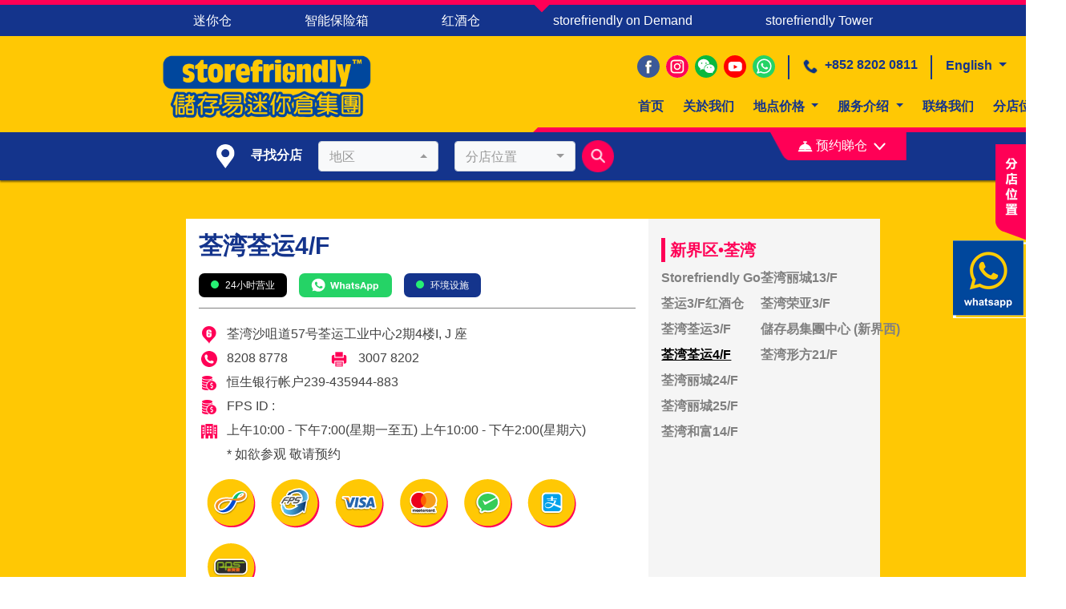

--- FILE ---
content_type: text/html; charset=UTF-8
request_url: https://www.store-friendly.com/zh-cn/branches/TsuenWanSuperluck4/F
body_size: 29829
content:
<!DOCTYPE html>
<html lang="zh-Hans">
    <head>
            
        <!-- Modified by Lawrence on 25 June 2019 -->
                    <title>荃湾荃运4/F - 储存易迷你仓</title>   
                 
        <meta http-equiv="Content-Type" content="text/html; charset=utf-8" />
        <meta name="viewport" content="width=device-width, initial-scale=1, shrink-to-fit=no">
        <!--
        <link rel="alternate" href="https://www.store-friendly.com/?lang=zh_CN&returnUrl=/" hreflang="zh-Hans"/>    
        <link rel="alternate" href="https://www.store-friendly.com" hreflang="zh-Hant"/>  
        <link rel="alternate" href="https://www.store-friendly.com/?lang=en_US&returnUrl=/" hreflang="en"/> 
        -->
        <!-- hreflang tag for multi-language by Walter on 25 May 2020 -->
                    <link rel="alternate" href="https://www.store-friendly.com/branches/TsuenWanSuperluck4/F" hreflang="zh-hk"/>    
            <link rel="alternate" href="https://www.store-friendly.com/zh-cn/branches/TsuenWanSuperluck4/F" hreflang="zh-cn"/>  
            <link rel="alternate" href="https://www.store-friendly.com/en/branches/TsuenWanSuperluck4/F" hreflang="en-hk"/> 
            <link rel="alternate" href="https://www.store-friendly.com/branches/TsuenWanSuperluck4/F" hreflang="x-default"/>
        
        <!-- description and canonical language by Walter on 27 May 2020 -->
                            <!--<link rel="canonical" href="https://www.store-friendly.com/">-->
            <link rel="canonical" href="https://www.store-friendly.com/zh-cn/branches/TsuenWanSuperluck4/F">   

             
                   
        
        
        <!-- Remove meta keywords by Walter on 05 May 2020 -->
        <!--<meta name="keywords" content="迷你倉,自存倉,storage,mini storage,儲存易迷你倉,storefriendly,貨倉,mini warehouse">-->
        <meta property="og:title" content="Self Storage | 儲存易迷你倉集團 | 智能迷你倉" />
		<meta property="og:locale" content="zh_HK" />
		<meta property="og:type" content="article" />
		<meta property="og:description" content="儲存易迷你倉致力解決空間煩惱,以創新及優質服務見稱，提供最優質的迷你倉服務，分店遍佈全港，提供不同面積的迷你倉、儲存方案及設施，歡迎致電查詢。Store Friendly self storage"/>
		<meta property="og:url" content="https://www.store-friendly.com" />
		<meta property="article:publisher" content="https://www.facebook.com/storefriendlyselfstorage" />
		<meta property="article:tag" content="storage" />
		<meta property="article:tag" content="迷你倉" />
		<meta property="article:published_time" content="2019-04-30T17:59:24+08:00" />
		<meta property="article:modified_time" content="2019-05-01T11:35:45+08:00" />
		<meta property="og:updated_time" content="2019-05-21T11:35:45+08:00" />
		<meta property="fb:app_id" content="43203183567" />
        <!--
		<meta property="og:image" content="https://d28oxtqrsher4l.cloudfront.net/public/img2/storage-jpticket_ogimage.png" />
		<meta property="og:image:secure_url" content="https://d28oxtqrsher4l.cloudfront.net/public/img2/storage-jpticket_ogimage.png" />
        -->
        <meta property="og:image" content="https://d28oxtqrsher4l.cloudfront.net/public/img2/main-slideshow-08-m-04.jpg" />
		<meta property="og:image:secure_url" content="https://d28oxtqrsher4l.cloudfront.net/public/img2/main-slideshow-08-m-04.jpg" />
        <meta name="theme-color" content="#ffc804">
		<meta property="og:image:width" content="1200" />
		<meta property="og:image:height" content="630" />
        <link rel='mask-icon' href='https://d28oxtqrsher4l.cloudfront.net/public/img2/favicon.svg' color='rgb(20, 52, 140)'> 
        <link rel="preconnect" href="https://www.gstatic.com" crossorigin>
        <link rel="preconnect" href="https://fonts.gstatic.com" crossorigin> 
        
        <link rel="preconnect" href="https://ssl.google-analytics.com" crossorigin>   
        <link rel="preconnect" href="https://www.google.com.hk" crossorigin>      
        <link rel="preconnect" href="https://googleads.g.doubleclick.net" crossorigin>
        <link rel="preconnect" href="https://bid.g.doubleclick.net" crossorigin>
        <link rel="preconnect" href="https://www.googletagmanager.com" crossorigin>    
        <link rel="preconnect" href="https://www.google-analytics.com" crossorigin>
        <link rel="preconnect" href="https://stats.g.doubleclick.net" crossorigin>                                       
                                
                 

         <!--Google Tag Manager backuped by Walter on 20220120 -->
        <!--
        <script>(function(w,d,s,l,i){w[l]=w[l]||[];w[l].push({'gtm.start':
        new Date().getTime(),event:'gtm.js'});var f=d.getElementsByTagName(s)[0],
        j=d.createElement(s),dl=l!='dataLayer'?'&l='+l:'';j.async=true;j.src=
        'https://www.googletagmanager.com/gtm.js?id='+i+dl;f.parentNode.insertBefore(j,f);
        })(window,document,'script','dataLayer','GTM-K6GRFDP');</script>
        -->
        <!-- End Google Tag Manager -->

        <!-- Global site tag (gtag.js) - Google Analytics -->
        <!--<script async src="https://www.googletagmanager.com/gtag/js?id=UA-7918465-1"></script>-->
        <!-- old version backuped by Walter on 20220120
        <script async src="https://d28oxtqrsher4l.cloudfront.net/public/js__/compressed_gzip.js"></script>
        <script>
        window.dataLayer = window.dataLayer || [];
        function gtag(){dataLayer.push(arguments);}
        gtag('js', new Date());
        gtag('config', 'UA-7918465-1');
        </script>
        -->

        <!-- Global site tag (gtag.js) - Google Ads: 1030833381 -->
        <!-- GoogleTagManager Test stopped by Walter on 18 May 2022
        <script async src="https://www.googletagmanager.com/gtag/js?id=AW-1030833381"></script>
        <script>
        window.dataLayer = window.dataLayer || [];
        function gtag(){dataLayer.push(arguments);}
        gtag('js', new Date());

        gtag('config', 'AW-1030833381',{'allow_enhanced_conversions': true});
        </script>

        <script>
        var enhanced_conversion_data;
        window.addEventListener('DOMContentLoaded', function(event) {       
        document.querySelector('#sitevisit_form > input.submit-button.mt-2.lazyloaded').addEventListener("click", function(e){
            var emailValue = document.querySelector("#sitevisit_form > input.form-control.email").value;
            var phoneValue = document.querySelector("#sitevisit_form > input.form-control.right").value;
            if(emailValue!="" && phoneValue!=""){
              if(phoneValue.substring(0,3) == "852"){
                 var phoneno = phoneValue;
                      }else{
                  var phoneno = "852" + phoneValue;
                      }
                enhanced_conversion_data = {
                    "email": emailValue,
                    "phone_number": phoneno
                };
                gtag('event', 'conversion', {'send_to': 'AW-1030833381/4cUdCNmL_qYBEOWJxesD'});
            }
        })
        })
        </script>
        --> 

        <!-- Tesla Camaping Tag added by Walter on 18 May 2022 -->
        <!-- Google Tag Manager -->
        <!--
        <script>(function(w,d,s,l,i){w[l]=w[l]||[];w[l].push({'gtm.start':
        new Date().getTime(),event:'gtm.js'});var f=d.getElementsByTagName(s)[0],
        j=d.createElement(s),dl=l!='dataLayer'?'&l='+l:'';j.async=true;j.src=
        'https://www.googletagmanager.com/gtm.js?id='+i+dl;f.parentNode.insertBefore(j,f);
        })(window,document,'script','dataLayer','GTM-P2M34HN');</script>
        -->
        <!-- End Google Tag Manager -->

        <!-- Tracy Tag added by Walter on 04 Apr 2023 -->
        <!-- Google Tag Manager -->

        <script>(function(w,d,s,l,i){w[l]=w[l]||[];w[l].push({'gtm.start':

        new Date().getTime(),event:'gtm.js'});var f=d.getElementsByTagName(s)[0],

        j=d.createElement(s),dl=l!='dataLayer'?'&l='+l:'';j.async=true;j.src=

        'https://www.googletagmanager.com/gtm.js?id='+i+dl;f.parentNode.insertBefore(j,f);

        })(window,document,'script','dataLayer','GTM-K6GRFDP');</script>

        <!-- End Google Tag Manager -->

        <!-- Guru Google Tag added by Walter on 19 May 2022 -->
        <!-- Global site tag (gtag.js) - Google Ads: 1030833381 -->
        <!-- Disable Guru GTag by Walter on 31 Oct 2024

        <script async src="https://www.googletagmanager.com/gtag/js?id=AW-1030833381"></script>

        <script>

        window.dataLayer = window.dataLayer || [];

        function gtag(){dataLayer.push(arguments);}

        gtag('js', new Date());

        gtag('config', 'AW-1030833381');

        </script>
        -->

        <!-- campaign result drew from social media Pixel Code added by Walter on 25 May 2022 -->
        <!-- Meta Pixel Code -->

        <script>

        !function(f,b,e,v,n,t,s)

        {if(f.fbq)return;n=f.fbq=function(){n.callMethod?

        n.callMethod.apply(n,arguments):n.queue.push(arguments)};

        if(!f._fbq)f._fbq=n;n.push=n;n.loaded=!0;n.version='2.0';

        n.queue=[];t=b.createElement(e);t.async=!0;

        t.src=v;s=b.getElementsByTagName(e)[0];

        s.parentNode.insertBefore(t,s)}(window, document,'script',

        'https://connect.facebook.net/en_US/fbevents.js');

        fbq('init', '3215574635368478');

        fbq('track', 'PageView');

        </script>

        <noscript><img height="1" width="1" style="display:none"

        src=https://www.facebook.com/tr?id=3215574635368478&ev=PageView&noscript=1

        /></noscript>

        <!-- End Meta Pixel Code -->

        <!-- Yahoo UET tag added by Walter on 12 Jul 2022 -->
        <script>
            (function(w,d,t,r,u){var f,n,i;w[u]=w[u]||[],f=function(){var o={ti:"20119436"};
            o.q=w[u],w[u]=new UET(o),w[u].push("pageLoad")},n=d.createElement(t),n.src=r,n.async=1,
            n.onload=n.onreadystatechange=function(){var s=this.readyState;s&&s!=="loaded"&&s!=="complete"||
            (f(),n.onload=n.onreadystatechange=null)},i=d.getElementsByTagName(t)[0],
            i.parentNode.insertBefore(n,i)})(window,document,"script","//bat.bing.com/bat.js","uetq");
        </script>
        <!-- End Yahoo UET tag -->





        <!-- heatmap stopped by Walter on 23 Dec 2019 to improve load time 
        <script>
        (function(h,e,a,t,m,p) {
        m=e.createElement(a);m.async=!0;m.src=t;
        p=e.getElementsByTagName(a)[0];p.parentNode.insertBefore(m,p);
        })(window,document,'script','https://u.heatmap.it/log.js');
        </script>
        -->
        <!-- Styles -->          
                    <link href="https://d28oxtqrsher4l.cloudfront.net/public/css/style.min.g7.css" media="screen" rel="stylesheet" type="text/css">
<link href="https://d28oxtqrsher4l.cloudfront.net/public/img2/favicon.png" rel="shortcut icon" type="image/vnd.microsoft.icon">              

        <!-- Scripts -->

        <script defer async src="https://www.google.com/recaptcha/api.js?render=6LcuL40UAAAAAJAuEGVrsp29wOAXMRhyIWzFdx-T"></script>
        
        <!-- Disable defer script by Walter on 31 Oct 2024
        <script defer src="https://d28oxtqrsher4l.cloudfront.net/public/js__/merged_defer_new_gzip.js"></script>
        -->
             
        <script type="text/javascript" async="async" src="/js/lazysizes.min.js"></script>
<script type="text/javascript" src="/js/jquery-3.5.1.min.js"></script>
<script type="text/javascript" src="/js/jssor.slider.min.js"></script>
<script type="text/javascript" src="/js/jquery.cookie.js"></script>
<script type="text/javascript" src="/js/bootstrap.bundle.min.js"></script>
<script type="text/javascript" src="/js/bootstrap-select.min.js"></script>
<script type="text/javascript" src="/js/bootstrap-datepicker.min.js"></script>
<script type="text/javascript" defer="defer" src="/locales/bootstrap-datepicker.zh-TW.min.js"></script>
<script type="text/javascript" src="/js/common.js"></script>
<script type="text/javascript" defer="defer" src="https://platform-api.sharethis.com/js/sharethis.js#property=5d5236f64cd0540012f2003d&amp;product=inline-share-buttons"></script>
        <script type="text/javascript">
            function resizeIframe(obj) {
                if (obj.contentWindow.document.body.scrollHeight > 0) {
                    $(obj).contents().find('body').css('overflow', 'hidden');
                    $('#promotion_model .modal-content').height(obj.contentWindow.document.body.scrollHeight);
                }
            }
        </script>

        <!-- inline lazysizes.min.js -->
        
        <script type="text/javascript">            
            !function(a,b){var c=b(a,a.document);a.lazySizes=c,"object"==typeof module&&module.exports&&(module.exports=c)}("undefined"!=typeof window?window:{},function(a,b){"use strict";var c,d;if(function(){var b,c={lazyClass:"lazyload",loadedClass:"lazyloaded",loadingClass:"lazyloading",preloadClass:"lazypreload",errorClass:"lazyerror",autosizesClass:"lazyautosizes",srcAttr:"data-src",srcsetAttr:"data-srcset",sizesAttr:"data-sizes",minSize:40,customMedia:{},init:!0,expFactor:1.5,hFac:.8,loadMode:2,loadHidden:!0,ricTimeout:0,throttleDelay:125};d=a.lazySizesConfig||a.lazysizesConfig||{};for(b in c)b in d||(d[b]=c[b])}(),!b||!b.getElementsByClassName)return{init:function(){},cfg:d,noSupport:!0};var e=b.documentElement,f=a.Date,g=a.HTMLPictureElement,h="addEventListener",i="getAttribute",j=a[h],k=a.setTimeout,l=a.requestAnimationFrame||k,m=a.requestIdleCallback,n=/^picture$/i,o=["load","error","lazyincluded","_lazyloaded"],p={},q=Array.prototype.forEach,r=function(a,b){return p[b]||(p[b]=new RegExp("(\\s|^)"+b+"(\\s|$)")),p[b].test(a[i]("class")||"")&&p[b]},s=function(a,b){r(a,b)||a.setAttribute("class",(a[i]("class")||"").trim()+" "+b)},t=function(a,b){var c;(c=r(a,b))&&a.setAttribute("class",(a[i]("class")||"").replace(c," "))},u=function(a,b,c){var d=c?h:"removeEventListener";c&&u(a,b),o.forEach(function(c){a[d](c,b)})},v=function(a,d,e,f,g){var h=b.createEvent("Event");return e||(e={}),e.instance=c,h.initEvent(d,!f,!g),h.detail=e,a.dispatchEvent(h),h},w=function(b,c){var e;!g&&(e=a.picturefill||d.pf)?(c&&c.src&&!b[i]("srcset")&&b.setAttribute("srcset",c.src),e({reevaluate:!0,elements:[b]})):c&&c.src&&(b.src=c.src)},x=function(a,b){return(getComputedStyle(a,null)||{})[b]},y=function(a,b,c){for(c=c||a.offsetWidth;c<d.minSize&&b&&!a._lazysizesWidth;)c=b.offsetWidth,b=b.parentNode;return c},z=function(){var a,c,d=[],e=[],f=d,g=function(){var b=f;for(f=d.length?e:d,a=!0,c=!1;b.length;)b.shift()();a=!1},h=function(d,e){a&&!e?d.apply(this,arguments):(f.push(d),c||(c=!0,(b.hidden?k:l)(g)))};return h._lsFlush=g,h}(),A=function(a,b){return b?function(){z(a)}:function(){var b=this,c=arguments;z(function(){a.apply(b,c)})}},B=function(a){var b,c=0,e=d.throttleDelay,g=d.ricTimeout,h=function(){b=!1,c=f.now(),a()},i=m&&g>49?function(){m(h,{timeout:g}),g!==d.ricTimeout&&(g=d.ricTimeout)}:A(function(){k(h)},!0);return function(a){var d;(a=!0===a)&&(g=33),b||(b=!0,d=e-(f.now()-c),d<0&&(d=0),a||d<9?i():k(i,d))}},C=function(a){var b,c,d=99,e=function(){b=null,a()},g=function(){var a=f.now()-c;a<d?k(g,d-a):(m||e)(e)};return function(){c=f.now(),b||(b=k(g,d))}},D=function(){var g,l,m,o,p,y,D,F,G,H,I,J,K=/^img$/i,L=/^iframe$/i,M="onscroll"in a&&!/(gle|ing)bot/.test(navigator.userAgent),N=0,O=0,P=0,Q=-1,R=function(a){P--,(!a||P<0||!a.target)&&(P=0)},S=function(a){return null==J&&(J="hidden"==x(b.body,"visibility")),J||"hidden"!=x(a.parentNode,"visibility")&&"hidden"!=x(a,"visibility")},T=function(a,c){var d,f=a,g=S(a);for(F-=c,I+=c,G-=c,H+=c;g&&(f=f.offsetParent)&&f!=b.body&&f!=e;)(g=(x(f,"opacity")||1)>0)&&"visible"!=x(f,"overflow")&&(d=f.getBoundingClientRect(),g=H>d.left&&G<d.right&&I>d.top-1&&F<d.bottom+1);return g},U=function(){var a,f,h,j,k,m,n,p,q,r,s,t,u=c.elements;if((o=d.loadMode)&&P<8&&(a=u.length)){for(f=0,Q++;f<a;f++)if(u[f]&&!u[f]._lazyRace)if(!M||c.prematureUnveil&&c.prematureUnveil(u[f]))aa(u[f]);else if((p=u[f][i]("data-expand"))&&(m=1*p)||(m=O),r||(r=!d.expand||d.expand<1?e.clientHeight>500&&e.clientWidth>500?500:370:d.expand,c._defEx=r,s=r*d.expFactor,t=d.hFac,J=null,O<s&&P<1&&Q>2&&o>2&&!b.hidden?(O=s,Q=0):O=o>1&&Q>1&&P<6?r:N),q!==m&&(y=innerWidth+m*t,D=innerHeight+m,n=-1*m,q=m),h=u[f].getBoundingClientRect(),(I=h.bottom)>=n&&(F=h.top)<=D&&(H=h.right)>=n*t&&(G=h.left)<=y&&(I||H||G||F)&&(d.loadHidden||S(u[f]))&&(l&&P<3&&!p&&(o<3||Q<4)||T(u[f],m))){if(aa(u[f]),k=!0,P>9)break}else!k&&l&&!j&&P<4&&Q<4&&o>2&&(g[0]||d.preloadAfterLoad)&&(g[0]||!p&&(I||H||G||F||"auto"!=u[f][i](d.sizesAttr)))&&(j=g[0]||u[f]);j&&!k&&aa(j)}},V=B(U),W=function(a){var b=a.target;if(b._lazyCache)return void delete b._lazyCache;R(a),s(b,d.loadedClass),t(b,d.loadingClass),u(b,Y),v(b,"lazyloaded")},X=A(W),Y=function(a){X({target:a.target})},Z=function(a,b){try{a.contentWindow.location.replace(b)}catch(c){a.src=b}},$=function(a){var b,c=a[i](d.srcsetAttr);(b=d.customMedia[a[i]("data-media")||a[i]("media")])&&a.setAttribute("media",b),c&&a.setAttribute("srcset",c)},_=A(function(a,b,c,e,f){var g,h,j,l,o,p;(o=v(a,"lazybeforeunveil",b)).defaultPrevented||(e&&(c?s(a,d.autosizesClass):a.setAttribute("sizes",e)),h=a[i](d.srcsetAttr),g=a[i](d.srcAttr),f&&(j=a.parentNode,l=j&&n.test(j.nodeName||"")),p=b.firesLoad||"src"in a&&(h||g||l),o={target:a},s(a,d.loadingClass),p&&(clearTimeout(m),m=k(R,2500),u(a,Y,!0)),l&&q.call(j.getElementsByTagName("source"),$),h?a.setAttribute("srcset",h):g&&!l&&(L.test(a.nodeName)?Z(a,g):a.src=g),f&&(h||l)&&w(a,{src:g})),a._lazyRace&&delete a._lazyRace,t(a,d.lazyClass),z(function(){var b=a.complete&&a.naturalWidth>1;p&&!b||(b&&s(a,"ls-is-cached"),W(o),a._lazyCache=!0,k(function(){"_lazyCache"in a&&delete a._lazyCache},9)),"lazy"==a.loading&&P--},!0)}),aa=function(a){if(!a._lazyRace){var b,c=K.test(a.nodeName),e=c&&(a[i](d.sizesAttr)||a[i]("sizes")),f="auto"==e;(!f&&l||!c||!a[i]("src")&&!a.srcset||a.complete||r(a,d.errorClass)||!r(a,d.lazyClass))&&(b=v(a,"lazyunveilread").detail,f&&E.updateElem(a,!0,a.offsetWidth),a._lazyRace=!0,P++,_(a,b,f,e,c))}},ba=C(function(){d.loadMode=3,V()}),ca=function(){3==d.loadMode&&(d.loadMode=2),ba()},da=function(){if(!l){if(f.now()-p<999)return void k(da,999);l=!0,d.loadMode=3,V(),j("scroll",ca,!0)}};return{_:function(){p=f.now(),c.elements=b.getElementsByClassName(d.lazyClass),g=b.getElementsByClassName(d.lazyClass+" "+d.preloadClass),j("scroll",V,!0),j("resize",V,!0),a.MutationObserver?new MutationObserver(V).observe(e,{childList:!0,subtree:!0,attributes:!0}):(e[h]("DOMNodeInserted",V,!0),e[h]("DOMAttrModified",V,!0),setInterval(V,999)),j("hashchange",V,!0),["focus","mouseover","click","load","transitionend","animationend"].forEach(function(a){b[h](a,V,!0)}),/d$|^c/.test(b.readyState)?da():(j("load",da),b[h]("DOMContentLoaded",V),k(da,2e4)),c.elements.length?(U(),z._lsFlush()):V()},checkElems:V,unveil:aa,_aLSL:ca}}(),E=function(){var a,c=A(function(a,b,c,d){var e,f,g;if(a._lazysizesWidth=d,d+="px",a.setAttribute("sizes",d),n.test(b.nodeName||""))for(e=b.getElementsByTagName("source"),f=0,g=e.length;f<g;f++)e[f].setAttribute("sizes",d);c.detail.dataAttr||w(a,c.detail)}),e=function(a,b,d){var e,f=a.parentNode;f&&(d=y(a,f,d),e=v(a,"lazybeforesizes",{width:d,dataAttr:!!b}),e.defaultPrevented||(d=e.detail.width)&&d!==a._lazysizesWidth&&c(a,f,e,d))},f=function(){var b,c=a.length;if(c)for(b=0;b<c;b++)e(a[b])},g=C(f);return{_:function(){a=b.getElementsByClassName(d.autosizesClass),j("resize",g)},checkElems:g,updateElem:e}}(),F=function(){!F.i&&b.getElementsByClassName&&(F.i=!0,E._(),D._())};return k(function(){d.init&&F()}),c={cfg:d,autoSizer:E,loader:D,init:F,uP:w,aC:s,rC:t,hC:r,fire:v,gW:y,rAF:z}});
        </script>
        

        <!-- inline YoutubePopUp.css -->
        <style>
            @charset "UTF-8";.YouTubePopUp-Wrap{position:fixed;width:100%;height:100%;background-color:#000;background-color:rgba(0,0,0,.8);top:0;left:0;z-index:9999999999999}.YouTubePopUp-animation{opacity:0;-webkit-animation-duration:.5s;animation-duration:.5s;-webkit-animation-fill-mode:both;animation-fill-mode:both;-webkit-animation-name:YouTubePopUp;animation-name:YouTubePopUp}@-webkit-keyframes YouTubePopUp{0%{opacity:0}100%{opacity:1}}@keyframes YouTubePopUp{0%{opacity:0}100%{opacity:1}}body.logged-in .YouTubePopUp-Wrap{top:32px;z-index:99998}.YouTubePopUp-Content{max-width:680px;display:block;margin:0 auto;height:100%;position:relative}.YouTubePopUp-Content iframe{max-width:100%!important;width:100%!important;display:block!important;height:480px!important;border:none!important;position:absolute;top:0;bottom:0;margin:auto 0}.YouTubePopUp-Hide{-webkit-animation-duration:.5s;animation-duration:.5s;-webkit-animation-fill-mode:both;animation-fill-mode:both;-webkit-animation-name:YouTubePopUpHide;animation-name:YouTubePopUpHide}@-webkit-keyframes YouTubePopUpHide{0%{opacity:1}100%{opacity:0}}@keyframes YouTubePopUpHide{0%{opacity:1}100%{opacity:0}}.YouTubePopUp-Close{position:absolute;top:0;cursor:pointer;bottom:528px;right:0;margin:auto 0;width:24px;height:24px;background:url(https://d28oxtqrsher4l.cloudfront.net/public/img2/close.png) no-repeat;background-size:24px 24px;-webkit-background-size:24px 24px;-moz-background-size:24px 24px;-o-background-size:24px 24px}.YouTubePopUp-Close:hover{opacity:.5}@media all and (max-width:768px) and (min-width:10px){.YouTubePopUp-Content{max-width:90%}}@media all and (max-width:600px) and (min-width:10px){.YouTubePopUp-Content iframe{height:320px!important}.YouTubePopUp-Close{bottom:362px}}@media all and (max-width:480px) and (min-width:10px){.YouTubePopUp-Content iframe{height:220px!important}.YouTubePopUp-Close{bottom:262px}}
        </style>

        <!-- inline bootstrap-select.min.css -->
        <style> 
            .bootstrap-select>select.bs-select-hidden,select.bs-select-hidden,select.selectpicker{display:none!important}.bootstrap-select{width:220px}.bootstrap-select>.dropdown-toggle{position:relative;width:100%;z-index:1;text-align:right;white-space:nowrap}.bootstrap-select>.dropdown-toggle.bs-placeholder,.bootstrap-select>.dropdown-toggle.bs-placeholder:active,.bootstrap-select>.dropdown-toggle.bs-placeholder:focus,.bootstrap-select>.dropdown-toggle.bs-placeholder:hover{color:#999}.bootstrap-select>.dropdown-toggle.bs-placeholder.btn-danger,.bootstrap-select>.dropdown-toggle.bs-placeholder.btn-danger:active,.bootstrap-select>.dropdown-toggle.bs-placeholder.btn-danger:focus,.bootstrap-select>.dropdown-toggle.bs-placeholder.btn-danger:hover,.bootstrap-select>.dropdown-toggle.bs-placeholder.btn-dark,.bootstrap-select>.dropdown-toggle.bs-placeholder.btn-dark:active,.bootstrap-select>.dropdown-toggle.bs-placeholder.btn-dark:focus,.bootstrap-select>.dropdown-toggle.bs-placeholder.btn-dark:hover,.bootstrap-select>.dropdown-toggle.bs-placeholder.btn-info,.bootstrap-select>.dropdown-toggle.bs-placeholder.btn-info:active,.bootstrap-select>.dropdown-toggle.bs-placeholder.btn-info:focus,.bootstrap-select>.dropdown-toggle.bs-placeholder.btn-info:hover,.bootstrap-select>.dropdown-toggle.bs-placeholder.btn-primary,.bootstrap-select>.dropdown-toggle.bs-placeholder.btn-primary:active,.bootstrap-select>.dropdown-toggle.bs-placeholder.btn-primary:focus,.bootstrap-select>.dropdown-toggle.bs-placeholder.btn-primary:hover,.bootstrap-select>.dropdown-toggle.bs-placeholder.btn-secondary,.bootstrap-select>.dropdown-toggle.bs-placeholder.btn-secondary:active,.bootstrap-select>.dropdown-toggle.bs-placeholder.btn-secondary:focus,.bootstrap-select>.dropdown-toggle.bs-placeholder.btn-secondary:hover,.bootstrap-select>.dropdown-toggle.bs-placeholder.btn-success,.bootstrap-select>.dropdown-toggle.bs-placeholder.btn-success:active,.bootstrap-select>.dropdown-toggle.bs-placeholder.btn-success:focus,.bootstrap-select>.dropdown-toggle.bs-placeholder.btn-success:hover{color:rgba(255,255,255,.5)}.bootstrap-select>select{position:absolute!important;bottom:0;left:50%;display:block!important;width:.5px!important;height:100%!important;padding:0!important;opacity:0!important;border:none}.bootstrap-select>select.mobile-device{top:0;left:0;display:block!important;width:100%!important;z-index:2}.bootstrap-select.is-invalid .dropdown-toggle,.error .bootstrap-select .dropdown-toggle,.has-error .bootstrap-select .dropdown-toggle,.was-validated .bootstrap-select .selectpicker:invalid+.dropdown-toggle{border-color:#b94a48}.bootstrap-select.is-valid .dropdown-toggle,.was-validated .bootstrap-select .selectpicker:valid+.dropdown-toggle{border-color:#28a745}.bootstrap-select.fit-width{width:auto!important}.bootstrap-select:not([class*=col-]):not([class*=form-control]):not(.input-group-btn){width:220px}.bootstrap-select .dropdown-toggle:focus{outline:thin dotted #333!important;outline:5px auto -webkit-focus-ring-color!important;outline-offset:-2px}.bootstrap-select.form-control{margin-bottom:0;padding:0;border:none}:not(.input-group)>.bootstrap-select.form-control:not([class*=col-]){width:100%}.bootstrap-select.form-control.input-group-btn{z-index:auto}.bootstrap-select.form-control.input-group-btn:not(:first-child):not(:last-child)>.btn{border-radius:0}.bootstrap-select:not(.input-group-btn),.bootstrap-select[class*=col-]{float:none;display:inline-block;margin-left:0}.bootstrap-select.dropdown-menu-right,.bootstrap-select[class*=col-].dropdown-menu-right,.row .bootstrap-select[class*=col-].dropdown-menu-right{float:right}.form-group .bootstrap-select,.form-horizontal .bootstrap-select,.form-inline .bootstrap-select{margin-bottom:0}.form-group-lg .bootstrap-select.form-control,.form-group-sm .bootstrap-select.form-control{padding:0}.form-group-lg .bootstrap-select.form-control .dropdown-toggle,.form-group-sm .bootstrap-select.form-control .dropdown-toggle{height:100%;font-size:inherit;line-height:inherit;border-radius:inherit}.bootstrap-select.form-control-lg .dropdown-toggle,.bootstrap-select.form-control-sm .dropdown-toggle{font-size:inherit;line-height:inherit;border-radius:inherit}.bootstrap-select.form-control-sm .dropdown-toggle{padding:.25rem .5rem}.bootstrap-select.form-control-lg .dropdown-toggle{padding:.5rem 1rem}.form-inline .bootstrap-select .form-control{width:100%}.bootstrap-select.disabled,.bootstrap-select>.disabled{cursor:not-allowed}.bootstrap-select.disabled:focus,.bootstrap-select>.disabled:focus{outline:0!important}.bootstrap-select.bs-container{position:absolute;top:0;left:0;height:0!important;padding:0!important}.bootstrap-select.bs-container .dropdown-menu{z-index:1060}.bootstrap-select .dropdown-toggle:before{content:'';display:inline-block}.bootstrap-select .dropdown-toggle .filter-option{position:absolute;top:0;left:0;padding-top:inherit;padding-right:inherit;padding-bottom:inherit;padding-left:inherit;height:100%;width:100%;text-align:left}.bootstrap-select .dropdown-toggle .filter-option-inner{padding-right:inherit}.bootstrap-select .dropdown-toggle .filter-option-inner-inner{overflow:hidden}.bootstrap-select .dropdown-toggle .caret{position:absolute;top:50%;right:12px;margin-top:-2px;vertical-align:middle}.input-group .bootstrap-select.form-control .dropdown-toggle{border-radius:inherit}.bootstrap-select[class*=col-] .dropdown-toggle{width:100%}.bootstrap-select .dropdown-menu{min-width:100%;-webkit-box-sizing:border-box;-moz-box-sizing:border-box;box-sizing:border-box}.bootstrap-select .dropdown-menu>.inner:focus{outline:0!important}.bootstrap-select .dropdown-menu.inner{position:static;float:none;border:0;padding:0;margin:0;border-radius:0;-webkit-box-shadow:none;box-shadow:none}.bootstrap-select .dropdown-menu li{position:relative}.bootstrap-select .dropdown-menu li.active small{color:rgba(255,255,255,.5)!important}.bootstrap-select .dropdown-menu li.disabled a{cursor:not-allowed}.bootstrap-select .dropdown-menu li a{cursor:pointer;-webkit-user-select:none;-moz-user-select:none;-ms-user-select:none;user-select:none}.bootstrap-select .dropdown-menu li a.opt{position:relative;padding-left:2.25em}.bootstrap-select .dropdown-menu li a span.check-mark{display:none}.bootstrap-select .dropdown-menu li a span.text{display:inline-block}.bootstrap-select .dropdown-menu li small{padding-left:.5em}.bootstrap-select .dropdown-menu .notify{position:absolute;bottom:5px;width:96%;margin:0 2%;min-height:26px;padding:3px 5px;background:#f5f5f5;border:1px solid #e3e3e3;-webkit-box-shadow:inset 0 1px 1px rgba(0,0,0,.05);box-shadow:inset 0 1px 1px rgba(0,0,0,.05);pointer-events:none;opacity:.9;-webkit-box-sizing:border-box;-moz-box-sizing:border-box;box-sizing:border-box}.bootstrap-select .no-results{padding:3px;background:#f5f5f5;margin:0 5px;white-space:nowrap}.bootstrap-select.fit-width .dropdown-toggle .filter-option{position:static;display:inline;padding:0}.bootstrap-select.fit-width .dropdown-toggle .filter-option-inner,.bootstrap-select.fit-width .dropdown-toggle .filter-option-inner-inner{display:inline}.bootstrap-select.fit-width .dropdown-toggle .caret{position:static;top:auto;margin-top:-1px}.bootstrap-select.show-tick .dropdown-menu .selected span.check-mark{position:absolute;display:inline-block;right:15px;top:5px}.bootstrap-select.show-tick .dropdown-menu li a span.text{margin-right:34px}.bootstrap-select .bs-ok-default:after{content:'';display:block;width:.5em;height:1em;border-style:solid;border-width:0 .26em .26em 0;-webkit-transform:rotate(45deg);-ms-transform:rotate(45deg);-o-transform:rotate(45deg);transform:rotate(45deg)}.bootstrap-select.show-menu-arrow.open>.dropdown-toggle,.bootstrap-select.show-menu-arrow.show>.dropdown-toggle{z-index:1061}.bootstrap-select.show-menu-arrow .dropdown-toggle .filter-option:before{content:'';border-left:7px solid transparent;border-right:7px solid transparent;border-bottom:7px solid rgba(204,204,204,.2);position:absolute;bottom:-4px;left:9px;display:none}.bootstrap-select.show-menu-arrow .dropdown-toggle .filter-option:after{content:'';border-left:6px solid transparent;border-right:6px solid transparent;border-bottom:6px solid #fff;position:absolute;bottom:-4px;left:10px;display:none}.bootstrap-select.show-menu-arrow.dropup .dropdown-toggle .filter-option:before{bottom:auto;top:-4px;border-top:7px solid rgba(204,204,204,.2);border-bottom:0}.bootstrap-select.show-menu-arrow.dropup .dropdown-toggle .filter-option:after{bottom:auto;top:-4px;border-top:6px solid #fff;border-bottom:0}.bootstrap-select.show-menu-arrow.pull-right .dropdown-toggle .filter-option:before{right:12px;left:auto}.bootstrap-select.show-menu-arrow.pull-right .dropdown-toggle .filter-option:after{right:13px;left:auto}.bootstrap-select.show-menu-arrow.open>.dropdown-toggle .filter-option:after,.bootstrap-select.show-menu-arrow.open>.dropdown-toggle .filter-option:before,.bootstrap-select.show-menu-arrow.show>.dropdown-toggle .filter-option:after,.bootstrap-select.show-menu-arrow.show>.dropdown-toggle .filter-option:before{display:block}.bs-actionsbox,.bs-donebutton,.bs-searchbox{padding:4px 8px}.bs-actionsbox{width:100%;-webkit-box-sizing:border-box;-moz-box-sizing:border-box;box-sizing:border-box}.bs-actionsbox .btn-group button{width:50%}.bs-donebutton{float:left;width:100%;-webkit-box-sizing:border-box;-moz-box-sizing:border-box;box-sizing:border-box}.bs-donebutton .btn-group button{width:100%}.bs-searchbox+.bs-actionsbox{padding:0 8px 4px}.bs-searchbox .form-control{margin-bottom:0;width:100%;float:none}
        </style>
        
        <script type="text/javascript">            
            $(document).ready(function(){ // makes sure the whole site is loaded                
                $('#preloader').delay(700).fadeOut('slow'); // will fade out the white DIV that covers the website
                $('body').css({'overflow':'visible'});                 
            });                
        </script>
        <meta name="google-site-verification" content="6nKy1QzJ9UnglxRYLTN51mnG8J-hOBIlravpcoZOkow" />

        <!-- check /en/index.hmtl to stop google crawling and indexing -->
                       
                

    </head>
    <body class="zh_CN"> 
    <!-- Google Tag Manager (noscript) -->
    <!-- Google Tag noscript stopped by Walter on 18 May 2022 
    <noscript><iframe src="https://www.googletagmanager.com/ns.html?id=GTM-K6GRFDP"
    height="0" width="0" style="display:none;visibility:hidden"></iframe></noscript>
    -->
    <!-- End Google Tag Manager (noscript) -->  
    
    <!-- Guru Google Tag no script added by Walter on 18 May 2022 -->
    <!-- Google Tag Manager (noscript) -->
    <!--
    <noscript><iframe src=https://www.googletagmanager.com/ns.html?id=GTM-P2M34HN
    height="0" width="0" style="display:none;visibility:hidden"></iframe></noscript>
    -->
    <!-- End Google Tag Manager (noscript) -->

    <!-- Tracy Tag no script added by Walter on 04 Apr 2023 -->
    <!-- Google Tag Manager (noscript) -->
    

    <noscript><iframe src="https://www.googletagmanager.com/ns.html?id=GTM-K6GRFDP"

    height="0" width="0" style="display:none;visibility:hidden"></iframe></noscript>
    
    <!-- End Google Tag Manager (noscript) -->   

        <div id="preloader"></div>                
        
        <div id="outer_container" class="container-fluid text-white">
            <header class="text-white sticky-top"> 
                <!-- Desktop Menu -->
                <div id="desktop_menu" class="d-none d-md-block">
                    <div id="topQuickLinkBar" class="row justify-content-around">
                        <span id="quickLinkPointer"></span>
                        <!-- top banner language by Walter on 25 May 2020 -->
                                                    <div class="pt-2">
                                <a href="/zh-cn/branches">迷你仓</a>
                            </div>
                            <div class="pt-2">
                                <a href="https://storefriendlytower.com/%e6%99%ba%e8%83%bd%e4%bf%9d%e9%9a%aa%e7%ae%b1/" target="_blank" rel="noopener noreferrer">智能保险箱</a>
                            </div>
                            <div class="pt-2">
                                <a href="https://storefriendlytower.com/%e7%b4%85%e9%85%92%e5%80%89/" target="_blank" rel="noopener noreferrer">红酒仓</a>
                                <!--
                                <a href="/zh-cn/branches/TsuenWanwinecellar3/F" target="_blank" rel="noopener noreferrer">红酒仓</a>
                                -->
                            </div>
                            <!-- disable Storefriendly Go by Walter on 27 Oct 2025
                            <div class="pt-2">
                                <a href="/zh-cn/branches/StorefriendlyGo">storefriendlyGO</a>
                            </div>
                            -->
                            <div class="pt-2">
                                <a href="https://www.storefriendlyon.com/" target="_blank" rel="noopener noreferrer">storefriendly on Demand</a>
                            </div>
                            <div class="pt-2">
                                <a href="https://storefriendlytower.com/" target="_blank" rel="noopener noreferrer">storefriendly Tower</a>
                                <!--<a href="/zh-cn/branches/StorefriendlyHobbies">StoreFriendly Hobbies</a>-->
                            </div>
                                            </div>
                    <div id="top_logo_box" class="row align-items-center py-2">
                        <div id="top_logo_img" class="offset-1 col-4 text-center h-100">

                        <!-- logo language by Walter on 25 May 2020 -->
                           
                            <a href="/zh-cn/"> 
                                                    <img data-src="https://d28oxtqrsher4l.cloudfront.net/public/img2/storefriendly_logo_vertical_02.png" alt="Store Friendly Logo 迷你倉 storage" class="lazyload"/>
                        </a>
                        </div>
                        <div class="offset-2 col-5 h-100"> 
                            <div id="menu_header" class="h-50 d-flex pt-3">
                                <a href="https://www.facebook.com/storefriendlyselfstorage" class="d-inline-block ml-1" target="_blank" rel="noopener noreferrer"><img data-src="https://d28oxtqrsher4l.cloudfront.net/public/img2/facebook.svg" alt="Mini Storage Facebook 迷你倉 storage" class="lazyload"/></a>
                                <a href="https://www.instagram.com/storefriendlyselfstorage/" class="d-inline-block ml-2" target="_blank" rel="noopener noreferrer nofollow"><img data-src="https://d28oxtqrsher4l.cloudfront.net/public/img2/ig.svg" alt="Storage Instagram 迷你倉 storage" class="lazyload"/></a>
                                <a href="https://mp.weixin.qq.com/s/uXV0eeGBuh_uw3IT3n3aOw" class="d-inline-block ml-2" target="_blank" rel="noopener noreferrer nofollow"><img data-src="https://d28oxtqrsher4l.cloudfront.net/public/img2/wechat.svg" alt="Self Storage wechat 迷你倉 storage" class="lazyload"/></a>
                                <a href="https://www.youtube.com/user/storefriendlyphoto1" class="d-inline-block ml-2" target="_blank" rel="noopener noreferrer"><img data-src="https://d28oxtqrsher4l.cloudfront.net/public/img2/youtube.svg" alt="迷你倉 Youtube 迷你倉 storage" class="lazyload"/></a>
                                <a href="https://api.whatsapp.com/send/?phone=85297599254&text=%E6%AD%A1%E8%BF%8E%E4%BD%BF%E7%94%A8%E5%85%A8%E6%96%B0%E5%84%B2%E5%AD%98%E6%98%93%E5%B0%8D%E8%A9%B1%E5%8A%9F%E8%83%BD%EF%BC%81%E5%A6%82%E6%AC%B2%E9%96%8B%E5%A7%8B%E5%B0%8D%E8%A9%B1%EF%BC%8C%E8%AB%8B%E7%9B%B4%E6%8E%A5%E7%99%BC%E9%80%81%E6%AD%A4%E8%A8%8A%E6%81%AF%E3%80%82&type=phone_number&app_absent=0" class="d-inline-block ml-2" target="_blank" rel="noopener noreferrer"><img data-src="https://d28oxtqrsher4l.cloudfront.net/public/img2/whatsapp.svg" alt="儲存易 Whatsapp 迷你倉 storage" class="lazyload"/></a>
                                <!-- Stop imBrace by Walter on 03 Sep 2025
                                <a href="https://qrcode-page.imbrace.co?id=tp_558e6ea7-565d-4f05-a609-4fcdac2bfeef&env=prod&isFromQRcode=true" class="d-inline-block ml-2" target="_blank" rel="noopener noreferrer"><img data-src="https://d28oxtqrsher4l.cloudfront.net/public/img2/whatsapp.svg" alt="儲存易 Whatsapp 迷你倉 storage" class="lazyload"/></a>
                                -->
                                <!-- Stop Omnichat by Walter on 12 Jun 2023
                                    <a href="https://api.omnichat.ai/restapi/v1/omo/bind/62c6375b44660c6e7a26d0a9?platform=whatsapp&channelId=93bf19b1-2e1b-4e11-9818-c9e01a72fe66" class="d-inline-block ml-2" target="_blank" rel="noopener noreferrer"><img data-src="https://d28oxtqrsher4l.cloudfront.net/public/img2/whatsapp.svg" alt="儲存易 Whatsapp 迷你倉 storage" class="lazyload"/></a>
                                -->
                                <div class="d-inline-block mx-3 separator"></div>
                                <img class="mt-1 lazyload" data-src="https://d28oxtqrsher4l.cloudfront.net/public/img2/phones2023.png" alt="全港最多人選用迷你倉 儲存易 電話 迷你倉 storage" /> <!-- phone.svg -->
                                <span class="main_blue_text ml-2 font-weight-bold">+852 8202 0811</span>
                                <div class="d-inline-block ml-3 separator"></div>
                                <div id="language_selector" class="d-inline-block language dropdown">
                                    <a id="language_select" class="btn dropdown-toggle px-3 py-0" href="#" role="button" data-toggle="dropdown" aria-haspopup="true" aria-expanded="false">
                                        English                                    </a>                
                                    <div class="dropdown-menu" aria-labelledby="language_select">
                                                                                    <a class="dropdown-item" href="/branches/TsuenWanSuperluck4/F">繁體中文</a>
                                            <a class="dropdown-item" href="/zh-cn/branches/TsuenWanSuperluck4/F">简体中文</a>
                                            <a class="dropdown-item" href="/en/branches/TsuenWanSuperluck4/F">English</a>
                                        
                                        
                                        <!--
                                        <a class="dropdown-item" href="javascript:void(0)" onclick="switchLanguage('zh_TW')">繁體中文</a>
                                        <a class="dropdown-item" href="javascript:void(0)" onclick="switchLanguage('zh_CN')">简体中文</a>
                                        <a class="dropdown-item" href="javascript:void(0)" onclick="switchLanguage('en_US')">English</a>
                                        -->
                                        
                                    </div>
                                </div>
                            </div>
                            <div id="menu_body" class="h-50">
                                <nav id="desktop_navbar" class="navbar navbar-expand row">
                                    <div class="collapse navbar-collapse">
                                        <ul class="navbar-nav mr-auto">
                                            <!-- menu banner language by Walter on 25 May 2020 -->
                                                                                            <!-- add firstpage by Walter on 29 Mar 2022 -->
                                                <li class="nav-item ml-1">
                                                    <a class="nav-link" href="/zh-cn/">首页</a>
                                                </li>

                                                <li class="nav-item ml-3">
                                                    <a class="nav-link" href="/zh-cn/aboutus">关於我们</a>
                                                </li>
                                                <li class="nav-item dropdown ml-3">
                                                    <a class="nav-link dropdown-toggle" href="#" data-toggle="dropdown" aria-haspopup="true">
                                                        地点价格                                                    </a>
                                                    <div class="dropdown-menu">
                                                                                                                                                                                    <a class="dropdown-item" href="/zh-cn/branches/HongKong">香港区</a>
                                                                                                                                                                                                                                                <a class="dropdown-item" href="/zh-cn/branches/Kowloon">九龙区</a>
                                                                                                                                                                                                                                                <a class="dropdown-item" href="/zh-cn/branches/NewTerritories">新界区</a>
                                                                                                                                                                                                                                                <a class="dropdown-item" href="/zh-cn/branches/Macau">澳门</a>
                                                                                                                                                                                                                                                <a class="dropdown-item" href="https://www.storefriendly.com.sg/locations/">新加坡</a>
                                                                                                                                                                                                                                                <a class="dropdown-item" href="https://www.store-friendly.com.tw/branches/Taiwan">台湾</a>
                                                                                                                                                                        </div>
                                                </li>
                                                <li class="nav-item dropdown ml-3">
                                                    <a class="nav-link dropdown-toggle" href="#" data-toggle="dropdown" aria-haspopup="true">
                                                        服务介绍                                                    </a>
                                                    <div class="dropdown-menu">
                                                        <a class="dropdown-item" href="/zh-cn/branches">迷你仓</a>
                                                        <a class="dropdown-item" href="https://storefriendlytower.com/%e7%b4%85%e9%85%92%e5%80%89/">红酒仓</a>
                                                        <a class="dropdown-item" href="http://www.storefriendlyon.com" target="_blank" rel="noopener noreferrer">storefriendly on Demand</a>
                                                        <a class="dropdown-item" href="/zh-cn/services/storefriendlymover">storefriendly搬运</a>
                                                        <!--<a class="dropdown-item" href="/zh-cn/branches/StorefriendlyHobbies">storefriendly Hobbies</a>-->
                                                        <!-- disable Storefriendly Go by Walter on 27 Oct 2025
                                                        <a class="dropdown-item" href="/zh-cn/branches/StorefriendlyGo">storefriendlyGO</a>
                                                        -->
                                                    </div>
                                                </li>
                                                <li class="nav-item ml-3">
                                                    <a class="nav-link" href="/zh-cn/contactus">联络我们</a>
                                                </li>
                                                <li class="nav-item ml-3">
                                                    <a class="nav-link" href="/zh-cn/storagecontact">分店位置</a>
                                                </li>
                                                                                    </ul>
                                    </div>
                                </nav>
                            </div>
                        </div>
                    </div>
                    <div class="row bottom-line" style="height:6px;margin-top:-6px">
                        <div class="offset-6 col-6"></div>
                    </div>
                </div>
                <!-- Mobile Menu -->
                <nav id="mobile_menu" class="navbar navbar-expand-md row justify-content-start d-md-none pt-2 pb-0 px-0">
                    <div class="col-7 pr-0 pb-2">
                        <!-- logo language by Walter on 25 May 2020 -->
                           
                            <a href="/zh-cn/"> 
                                                        <img data-src="https://d28oxtqrsher4l.cloudfront.net/public/img2/storefriendly-simple_02.svg" class="mw-100 lazyload" alt="儲存易 LOGO 迷你倉 storage" />
                            </a>
                    </div>
                    <div class="offset-1 col-4 px-0 pb-2 row align-items-center">
                        <div class="col p-0">
                            <a href="tel://+85282020811">
                                <img data-src="https://d28oxtqrsher4l.cloudfront.net/public/img2/phones2023.png" style="height:22px" alt="Storage Phone 迷你倉 storage" class="lazyload"/> 
                            </a>
                        </div>
                        <div class="col p-0">
                            <!-- logo language by Walter on 25 May 2020 -->
                               
                                <a href="/zh-cn/branches"> 
                                                            <img data-src="https://d28oxtqrsher4l.cloudfront.net/public/img2/location2023.png" style="height:22px" alt="Self Storage Location 迷你倉 storage" class="lazyload"/> <!-- location.svg -->
                            </a>
                        </div>
                        <div class="col p-0">
                            <button id="button_tmp_19June" class="navbar-toggler p-0" type="button" data-toggle="collapse" data-target="#navbarSupportedContent">
                                <span class="navbar-toggler-icon"></span>
                            </button>
                        </div>
                    </div>

                    <div class="collapse navbar-collapse" id="navbarSupportedContent">
                        <ul class="navbar-nav mr-auto">
                            <!-- menu banner language by Walter on 26 May 2020 -->
                                                            <li id="self_storage_nav_item" class="nav-item dropdown show">
                                    <a class="nav-link dropdown-toggle ml-4" href="#" data-toggle="dropdown" aria-haspopup="true" aria-expanded="false">
                                        迷你仓                                    </a>
                                    <div class="dropdown-menu m-0 py-2 show" style="border-radius:0px;">
                                        <a class="dropdown-item py-2" href="/zh-cn/aboutus">关於我们</a>
                                        <a class="dropdown-item py-2" href="/zh-cn/branches">地点价格</a>
                                        <a class="dropdown-item py-2" href="/zh-cn/contactus">联络我们</a>
                                        <a class="dropdown-item py-2" href="/zh-cn/storagecontact">分店位置</a>
                                    </div>
                                </li>
                                <li class="nav-item">
                                    <a class="nav-link ml-4" href="https://storefriendlytower.com/%e6%99%ba%e8%83%bd%e4%bf%9d%e9%9a%aa%e7%ae%b1/" target="_blank" rel="noopener noreferrer">智能保险箱</a>
                                </li>
                                <li class="nav-item">
                                    <a class="nav-link ml-4" href="https://storefriendlytower.com/%e7%b4%85%e9%85%92%e5%80%89/" target="_blank" rel="noopener noreferrer">红酒仓</a>
                                </li>
                                <!-- disable Storefriendly Go by Walter on 27 Oct 2025
                                <li class="nav-item">
                                    <a class="nav-link ml-4" href="/zh-cn/branches/StorefriendlyGo">storefriendlyGO</a>
                                </li>
                                -->
                                <li class="nav-item">
                                    <a class="nav-link ml-4" href="http://www.storefriendlyon.com" target="_blank" rel="noopener noreferrer">storefriendly on Demand</a>
                                </li>
                                <!--<li class="nav-item">
                                    <a class="nav-link ml-4" href="/zh-cn/branches/StorefriendlyHobbies">storefriendly Hobbies</a>
                                </li>-->
                                <li class="nav-item">
                                    <a class="nav-link ml-4" href="/zh-cn/services/storefriendlymover">storefriendly搬运</a>
                                </li>
                                <li class="nav-item px-3">
                                    <div class="row mt-2 text-center no-gutters">
                                        <!--
                                        <div class="col lang-options " onclick="switchLanguage('zh_TW')">繁</div>
                                        <div class="col lang-options ml-1 selected" onclick="switchLanguage('zh_CN')">简</div>
                                        <div class="col lang-options ml-1 " onclick="switchLanguage('en_US')">EN</div>
                                        -->
                                        <div class="col lang-options"><a href="/branches/TsuenWanSuperluck4/F">繁</a></div>
                                        <div class="col lang-options ml-1 selected"><a href="/zh-cn/branches/TsuenWanSuperluck4/F">简</a></div>
                                        <div class="col lang-options ml-1"><a href="/en/branches/TsuenWanSuperluck4/F">EN</a></div>
                                    </div>
                                </li>
                             
                            
                            <div class="py-3 px-3 d-flex justify-content-around">
                                <a href="https://www.facebook.com/storefriendlyselfstorage" target="_blank" class="d-inline-block ml-1" rel="noopener noreferrer"><img data-src="https://d28oxtqrsher4l.cloudfront.net/public/img2/facebook.svg" style="height:36px" alt="儲存易迷你倉 facebook 迷你倉 storage" class="lazyload"></a>
                                <a href="https://www.instagram.com/storefriendlyselfstorage/" target="_blank" class="d-inline-block ml-2" rel="noopener noreferrer nofollow"><img data-src="https://d28oxtqrsher4l.cloudfront.net/public/img2/ig.svg" style="height:36px" alt="儲存易 Storage Instagram 迷你倉 storage" class="lazyload"></a>
                                <a href="https://mp.weixin.qq.com/s/uXV0eeGBuh_uw3IT3n3aOw" target="_blank" class="d-inline-block ml-2" rel="noopener noreferrer nofollow"><img data-src="https://d28oxtqrsher4l.cloudfront.net/public/img2/wechat.svg" style="height:36px" alt="storage wechat 迷你倉 storage" class="lazyload"></a>
                                <a href="https://www.youtube.com/user/storefriendlyphoto1/" target="_blank" class="d-inline-block ml-2" rel="noopener noreferrer"><img data-src="https://d28oxtqrsher4l.cloudfront.net/public/img2/youtube.svg" style="height:36px" alt="Self Storage youtube 迷你倉 storage" class="lazyload"></a>
                                <a href="https://api.whatsapp.com/send/?phone=85297599254&text=%E6%AD%A1%E8%BF%8E%E4%BD%BF%E7%94%A8%E5%85%A8%E6%96%B0%E5%84%B2%E5%AD%98%E6%98%93%E5%B0%8D%E8%A9%B1%E5%8A%9F%E8%83%BD%EF%BC%81%E5%A6%82%E6%AC%B2%E9%96%8B%E5%A7%8B%E5%B0%8D%E8%A9%B1%EF%BC%8C%E8%AB%8B%E7%9B%B4%E6%8E%A5%E7%99%BC%E9%80%81%E6%AD%A4%E8%A8%8A%E6%81%AF%E3%80%82&type=phone_number&app_absent=0" class="d-inline-block ml-2" target="_blank" rel="noopener noreferrer"><img data-src="https://d28oxtqrsher4l.cloudfront.net/public/img2/whatsapp.svg" alt="儲存易 Whatsapp 迷你倉 storage" class="lazyload"/></a>
                                <!-- Stop imBrace by Walter on 03 Sep 2025
                                <a href="https://qrcode-page.imbrace.co?id=tp_558e6ea7-565d-4f05-a609-4fcdac2bfeef&env=prod&isFromQRcode=true" class="d-inline-block ml-2" target="_blank" rel="noopener noreferrer"><img data-src="https://d28oxtqrsher4l.cloudfront.net/public/img2/whatsapp.svg" alt="儲存易 Whatsapp 迷你倉 storage" class="lazyload"/></a>
                                -->
                                <!-- Stop Omnichat by Walter on 12 Jun 2023
                                    <a href="https://api.omnichat.ai/restapi/v1/omo/bind/62c6375b44660c6e7a26d0a9?platform=whatsapp&channelId=93bf19b1-2e1b-4e11-9818-c9e01a72fe66" target="_blank" class="d-inline-block ml-2" rel="noopener noreferrer"><img data-src="https://d28oxtqrsher4l.cloudfront.net/public/img2/whatsapp.svg" style="height:36px" alt="迷你倉 Whatsapp 迷你倉 storage" class="lazyload"></a>
                                -->
                            </div>       
                        </ul>
                    </div>
                </nav>
                                    <div id="quick_search_bar">
                        <div id="loc_quick_search" class="row d-none d-md-flex align-items-md-center position-relative">
                            <div class="offset-2 col-6 pl-5">
                                <!-- quick search language by Walter on 26 May 2020 -->
                                   
                                <form id="quick_search_branch_form" method="get" action="/zh-cn/branches" >
                                                                    <img data-src="https://d28oxtqrsher4l.cloudfront.net/public/img2/location_white.png" alt="self storage location 迷你倉 storage" class="lazyload"/>
                                    <span class="ml-3 font-weight-bold">寻找分店</span>
                                    <select name="area" class="form-control selectpicker w-25 ml-3" title="地区" data-header="地区" required></select> 
                                    <select name="region" class="form-control selectpicker w-25 ml-3" title="分店位置" data-header="分店位置" required></select>
                                    <input type="image" data-src="https://d28oxtqrsher4l.cloudfront.net/public/img2/search-icon-red.png" alt="Submit Form" class="submit-button lazyload"/>
                                </form>
                            </div>

                            <div id="resrv_form" class="d-none d-md-block no-background">
                                <div class="p-0 w-100">
                                    <div class="w-50 text-center top-bar pl-2 text-white" onclick="toggleResrvForm('resrv_form', 'resrv_form_body')">
                                        <img data-src='https://d28oxtqrsher4l.cloudfront.net/public/img2/book.png' alt="預訂 自存倉 迷你倉 storage" class="lazyload"/>
                                        预约睇仓                                        <img class="expand-form-icon ml-1 lazyload" data-src='https://d28oxtqrsher4l.cloudfront.net/public/img2/down_arrow_white.png' alt="迷你倉預約 迷你倉 storage" />
                                    </div>
                                </div>
                                <div id="resrv_form_body" class="px-3 py-2 w-100">
                                    <!-- resrv form language by Walter on 26 May 2020 -->
                                       
                                    <form id="sitevisit_form_layout" method="post" action="/zh-cn/sitevisit" >
                                                                            <input name="name" placeholder="姓名" class="form-control left" value="" type="text" required>
                                        <input name="tel" placeholder="电话" class="form-control right" value="" type="text" pattern="\d*" required>
                                        <input name="email" placeholder="电邮" class="form-control email" value="" type="email" required>
                                        <input name="reserveDate" placeholder="预约日期" class="form-control cust-datepicker" type="text" required>
                                        <select name="storageType" class="form-control selectpicker" title="选择仓类型" required>
                                            <option value="8">8平方尺</option>
                                            <option value="12">12平方尺</option>
                                            <option value="16">16平方尺</option>
                                            <option value="20">20平方尺</option>
                                            <option value="24">24平方尺</option>
                                            <option value="28">28平方尺</option>
                                            <option value="32">32平方尺</option>
                                        </select> 
                                        <select name="area" class="form-control left selectpicker" title="地区" data-header="地区" required></select> 
                                        <select name="region" class="form-control right selectpicker" title="分店位置" data-header="分店位置" required></select>
                                        <label class="checkbox-inline mt-2">
                                            <input name="ads" type="checkbox" checked>
                                                <span>您是否希望继续收到我们的推广资讯？</span><br/>
                                                我们的客服联繫专员将会在24小时之内将会跟你<br/>确认 ， 敬请留意 。                                        </label>
                                        <input name="reserveTime" value="Waiting for Call" type="hidden">
                                        <input name="captcha" value="" type="hidden">
                                        <input type="image" data-src="https://d28oxtqrsher4l.cloudfront.net/public/img2/zh_CN/submit-button.svg" alt="Submit Form" class="submit-button mt-2 lazyload"/>
                                    </form>
                                </div>
                            </div>
                        </div>
                        <div id="loc_quick_search_mobile" class="row d-md-none">
                            <div class="col-12 row no-gutters p-0">
                                <a id="location_search_box" class="col-6 row no-gutters" href="javascript:void(0)" onclick="showSearchBranchModal()">
                                    <div class="col-12 text-center">
                                        <img data-src="https://d28oxtqrsher4l.cloudfront.net/public/img2/ic_search_white_2023.png" alt="Search Storage 迷你倉 storage" class="lazyload" />
                                        <span class="font-weight-bold">寻找分店</span>
                                    </div>
                                </a>
                                <a id="reserve_visit_box" class="col-6 row no-gutters" href="javascript:void(0)" onclick="showReserveModal()">
                                    <div class="col-12 text-center">
                                        <img data-src="https://d28oxtqrsher4l.cloudfront.net/public/img2/ic_book_white_2023.png" alt="Reserve Visit Store Friendly 迷你倉 storage" class="lazyload">
                                        <span class="font-weight-bold">预约睇仓</span>
                                    </div>
                                </a>
                            </div>
                        </div>
                    </div>
                            </header>


            <!-- Mobile footer added by Walter on 03 Aug 2022 -->
            <header class="text-white fixed-bottom"> 
                
                <!-- Mobile footer -->
                <nav id="mobile_menu1" class="navbar navbar-expand-md row justify-content-start d-md-none pt-2 pb-0 px-0">
                
                    <!--<div class="col-3 pr-0 pb-2 ">-->  <!-- class="col-7 pr-0 pb-2" -->
                        <!-- logo language by Walter on 25 May 2020 -->
                        
                    <!--</div>-->
                    <div class="offset-1 col-8 px-0 pb-2 row"> <!--<div class="offset-1 col-4 px-0 pb-2 row align-items-center">-->
                        <div class="col p-0">
                                                            <a href="/onlinebooking">
                                                            <img data-src="https://d28oxtqrsher4l.cloudfront.net/public/img2/mobile_appointment3.png" class="lazyload" alt="儲存易 LOGO 迷你倉 storage" /> <!--class="mw-100 lazyload"-->
                            </a>
                        </div>
                        <div class="col p-0">
                            <!-- Stop Omnichat by Walter on 12 Jun 2023
                            <a href="https://api.omnichat.ai/restapi/v1/omo/bind/62c6375b44660c6e7a26d0a9?platform=whatsapp&channelId=93bf19b1-2e1b-4e11-9818-c9e01a72fe66" target="_blank" rel="noopener noreferrer">
                            -->
                            <!-- Stop imBrace by Walter on 03 Sep 2025
                            <a href="https://qrcode-page.imbrace.co?id=tp_558e6ea7-565d-4f05-a609-4fcdac2bfeef&env=prod&isFromQRcode=true" target="_blank" rel="noopener noreferrer">
                            -->
                            <a href="https://api.whatsapp.com/send/?phone=85297599254&text=%E6%AD%A1%E8%BF%8E%E4%BD%BF%E7%94%A8%E5%85%A8%E6%96%B0%E5%84%B2%E5%AD%98%E6%98%93%E5%B0%8D%E8%A9%B1%E5%8A%9F%E8%83%BD%EF%BC%81%E5%A6%82%E6%AC%B2%E9%96%8B%E5%A7%8B%E5%B0%8D%E8%A9%B1%EF%BC%8C%E8%AB%8B%E7%9B%B4%E6%8E%A5%E7%99%BC%E9%80%81%E6%AD%A4%E8%A8%8A%E6%81%AF%E3%80%82&type=phone_number&app_absent=0" target="_blank" rel="noopener noreferrer">
                                <img data-src="https://d28oxtqrsher4l.cloudfront.net/public/img2/mobile_whatsapp1.png"  alt="Storage Phone 迷你倉 storage" class="lazyload"/> <!-- style="height:22px" -->
                            </a>
                        </div>
                        <div class="col p-0">
                            <a href="tel://+85282020811">
                                <img data-src="https://d28oxtqrsher4l.cloudfront.net/public/img2/mobile_phone1.png" alt="Self Storage Location 迷你倉 storage" class="lazyload"/> <!-- style="height:22px"  -->
                            </a>
                        </div>
                        
                    </div>

                    
                </nav>
                
            </header>
            
            <!-- New Whatsapp icon only show in desktop version by Walter on 02 Aug 2022 -->
            <!-- Disable Whatsapp Reserve floating icon by Walter on 15 Jul 2022-->
            <div id="whatsapp_reserve_icon"   class="d-none d-md-inline">
            <!-- Modified by Nelson on 16 May 2019 -->
            <!--                 <a href="javascript:void(0)" onclick="connectWhatsapp('领取现金劵')"> -->
                <a href="https://api.whatsapp.com/send/?phone=85297599254&text=%E6%AD%A1%E8%BF%8E%E4%BD%BF%E7%94%A8%E5%85%A8%E6%96%B0%E5%84%B2%E5%AD%98%E6%98%93%E5%B0%8D%E8%A9%B1%E5%8A%9F%E8%83%BD%EF%BC%81%E5%A6%82%E6%AC%B2%E9%96%8B%E5%A7%8B%E5%B0%8D%E8%A9%B1%EF%BC%8C%E8%AB%8B%E7%9B%B4%E6%8E%A5%E7%99%BC%E9%80%81%E6%AD%A4%E8%A8%8A%E6%81%AF%E3%80%82&type=phone_number&app_absent=0" target="_blank" class="d-inline-block ml-2" rel="noopener noreferrer">
            <!--  -->
                    <!-- Modified by Lawrence on 19 June 2019 -->
                    <img data-src="https://d28oxtqrsher4l.cloudfront.net/public/img2/whataspp-reserve3.png" alt="全港最多人選用迷你倉 whatsapp 迷你倉 storage" class="lazyload"/>
                </a>
            </div>
            
            <div id="branches_contact_icon" class="collapsable-promotion">  <!--d-none d-md-inline -->
                <!-- storagecontact language by Walter on 26 May 2020 -->
                   
                <a href="/zh-cn/storagecontact">
                                    <img data-src="https://d28oxtqrsher4l.cloudfront.net/public/img2/zh_CN/store-location.svg" alt="Mini Storage location 迷你倉 storage" class="lazyload"/>
                </a>
            </div>

            


            <!-- Disable Whatsapp floating button by Walter on 15 Jul 2022
            <div id="floating_button_group" class="floating-action-button d-md-none">
                <input id="toggle" type="checkbox" class="plus" />
                <label for="toggle" class="toggle"></label>
                <div class="links">
                    Modified by Nelson on 20 May 2019
                    <a href="javascript:void(0)" onclick="connectWhatsapp('')"><img data-src="https://d28oxtqrsher4l.cloudfront.net/public/img2/whatsapp.svg" alt="儲存易 24小時 whatsapp 迷你倉 storage" class="lazyload" /></a>
                                            <a href="javascript:void(0)" onclick="connectWhatsapp('领取现金劵')"><img data-src="https://d28oxtqrsher4l.cloudfront.net/public/img2/whatsapp_coupon.svg" alt="储存易 whatsapp 现金优惠 迷你倉 storage" class="lazyload" /></a>
                                        <a href="http://m.me/storefriendlyselfstorage"><img data-src="https://d28oxtqrsher4l.cloudfront.net/public/img2/facebook-messenger.svg" alt="儲存易 facebook messenger 迷你倉 storage" class="lazyload" /></a>
                </div>
            </div> 
            -->
            
            <!-- Disable Instabot Chatbot by Wlater on 15 Jul 2022
            <div id="cs_online_chat" class="d-none d-md-block">  
                    <script type="text/javascript" src ="//widget.instabot.io/jsapi/rokoInstabot.js" crossorigin>
	                    apiKey: "xT7msi1IJ2P7gljTopjaZ6OMY4RTMuaypZGcvBCOZm0="
                    </script>
                <a id="chat" href="noscript...void(0)"></a>
            </div> 
            -->
            

            <!-- Disable float campaign by Walter on 19 Jul 2022 -->
            <!-- modify float campaign by Walter on 17 Jun 2022 -->
            <!--
            <div id="promotion_1" class="collapsable-promotion"> 
                                <a href="https://storefriendlytower.com/20th-anniversary-promotion/" target="_blank" rel="noopener noreferrer">
                                    <img data-src="https://d28oxtqrsher4l.cloudfront.net/public/img2/zh_CN/20thanniversary02.png" alt="20th Anniversary Promotion" class="lazyload"/>
                </a>
            </div>
            -->

            <!-- Disable float test by Walter on 02 Aug 2022
            <div id="promotion_1" class="collapsable-promotion">
                <a href="https://api.omnichat.ai/restapi/v1/omo/bind/62c6375b44660c6e7a26d0a9?platform=whatsapp&channelId=93bf19b1-2e1b-4e11-9818-c9e01a72fe66" target="_blank" class="d-inline-block ml-2" rel="noopener noreferrer">
                
                <picture>
                    <source media="(min-width: 768px)" data-srcset="https://d28oxtqrsher4l.cloudfront.net/public/img2/main-slideshow-17.png" type="image/png" class="lazyload" />
                    <source media="(max-width: 767px)" data-srcset="https://d28oxtqrsher4l.cloudfront.net/public/img2/whatsapp.svg" type="image/svg" class="lazyload /> 
                    <img data-src="https://d28oxtqrsher4l.cloudfront.net/public/img2/whatsapp.svg" alt="Storefriendly20週年有你有激賞" class="lazyload" />
                </picture>
                </a>    
            </div>
            -->

            <div class="modal fade" id="promotion_model" tabindex="-1" role="dialog">
                <div class="modal-dialog modal-dialog-centered" role="document">
                    <div class="modal-content">                        
                        <button type="button" class="close" data-dismiss="modal">
                            <span>&times;</span>
                        </button>
                        <iframe id="promotion_iframe" onload="resizeIframe(this)" frameBorder="0"></iframe> 
                    </div>
                </div>
            </div>
                            <div id="quick_search_branch_modal" class="modal fade" tabindex="-1" role="dialog">
                    <div class="modal-dialog modal-dialog-centered" role="document">
                        <div class="modal-content">
                            <!-- branches form language by Walter on 26 May 2020 -->
                               
                            <form id="search_branch_form_mobile_layout" method="get" action="/zh-cn/branches" >
                                                        
                                <div class="modal-header align-items-center">
                                    <img data-src="https://d28oxtqrsher4l.cloudfront.net/public/img2/ic_search_white_2023.png" alt="Search 自存倉" class="lazyload"/>
                                    <span class="ml-3 font-weight-bold">寻找分店</span>
                                    <button type="button" class="close" data-dismiss="modal" aria-label="Close">
                                        <span aria-hidden="true">&times;</span>
                                    </button>
                                </div>
                                <div class="modal-body">                        
                                    <select name="area" class="form-control selectpicker" title="地区" data-header="地区" required></select> 
                                    <select name="region" class="form-control selectpicker mt-4" title="分店位置" data-header="分店位置"></select>                        
                                </div>
                                <div class="modal-footer text-center d-block">
                                    <input type="image" src="https://d28oxtqrsher4l.cloudfront.net/public/img2/zh_CN/search-m.svg" alt="Submit Form" class="submit-button"/>
                                </div>
                            </form>
                        </div>
                    </div>
                </div>
                <div id="quick_reserve_model" class="modal fade" tabindex="-1" role="dialog">
                    <div class="modal-dialog modal-dialog-centered" role="document">
                        <div class="modal-content">
                            <!--Online Chat Function -->
                            <!--<script type="text/javascript">
                                (function() {
                            
                                    var script = document.createElement('script');
                                
                                    script.async = true;
                                    script.type = 'text/javascript';
                                    script.src = '/js/chat4me.js';
                                
                                    var firstScript = document.getElementsByTagName('script')[0];
                                    firstScript.parentNode.insertBefore(script, firstScript);
                            
                                })();
                            </script> -->
                            <div class="modal-header align-items-center">
                                <img data-src="https://d28oxtqrsher4l.cloudfront.net/public/img2/ic_book_white_2023.png" alt="訂倉 LOGO" class="lazyload" />
                                <span class="ml-3 font-weight-bold">预约睇仓</span>
                                <button type="button" class="close" data-dismiss="modal" aria-label="Close">
                                    <span aria-hidden="true">&times;</span>
                                </button>
                            </div>
                            <!-- sitevisit form language by Walter on 26 May 2020 -->
                               
                            <form id="sitevisit_form_mobile_layout" method="post" action="/zh-cn/sitevisit">
                                                        
                                <div class="modal-body pb-2">
                                    <input name="name" placeholder="姓名" class="form-control" value="" type="text" required>
                                    <input name="tel" placeholder="电话" class="form-control mt-4" value="" type="text" pattern="\d*" required>
									<input name="email" placeholder="电邮" class="form-control email mt-4" value="" type="email" required>
                                    <input name="reserveDate" placeholder="预约日期" class="form-control cust-datepicker mt-4" type="text" required>
                                    <select name="storageType" class="form-control selectpicker mt-4" title="选择仓类型" required>
                                        <option value="8">8平方尺</option>
                                        <option value="12">12平方尺</option>
                                        <option value="16">16平方尺</option>
                                        <option value="20">20平方尺</option>
                                        <option value="24">24平方尺</option>
                                        <option value="28">28平方尺</option>
                                        <option value="32">32平方尺</option>
                                    </select> 
                                    <select name="area" class="form-control left selectpicker mt-4" title="地区" data-header="地区" required></select> 
                                    <select name="region" class="form-control right selectpicker mt-4" title="分店位置" data-header="分店位置" required></select>
                                    <label class="checkbox-inline mt-4">
                                        <input name="ads" type="checkbox" checked>
                                            <span class="large-text">您是否希望继续收到我们的推广资讯？</span><br/>
                                            我们的客服联繫专员将会在24小时之内将会跟你<br/>确认 ， 敬请留意 。                                    </label>
                                    <input name="reserveTime" value="Waiting for Call" type="hidden">
                                </div>
                                <input name="captcha" value="" type="hidden">
                                <div class="modal-footer text-center d-block pt-0">
                                    <input type="image" src="https://d28oxtqrsher4l.cloudfront.net/public/img2/zh_CN/submit-m.svg" alt="Submit Form" class="submit-button"/>
                                </div>
                            </form>
                        </div>
                    </div>
                </div>
                        <!--<script type='text/javascript' src="https://platform-api.sharethis.com/js/sharethis.js#property=5d5236f64cd0540012f2003d&product='inline-share-buttons'" async='async'></script> -->
<script type="text/javascript" defer="defer" src="https://platform-api.sharethis.com/js/sharethis.js#property=5d5236f64cd0540012f2003d&amp;product=inline-share-buttons"></script><div id="branch" class="row">
    <div id="branch_info" class="col-12 row no-gutters">
        <div class="row no-gutters offset-md-2 col-md-8 col-12 my-3 my-md-5">
            <div class="branch-info col-12 col-md-8 px-3">
                <div class="col-12 row align-items-center branch-info-body no-gutters px-0 pt-3 pb-2">
                    <!-- modified target title to H3 by Walter on 17 Mar 2021 -->
                                            <h1 class="col-12 text-md-left text-center branch-info-name">
                            荃湾荃运4/F                        </h1>
                    
                    <div class="col-12 mt-2 d-flex justify-content-center justify-content-md-start flex-wrap">
                    <!-- <div class="col-12 mt-2 d-flex justify-content-start justify-content-sm-center justify-content-md-start flex-wrap"> -->
                        <div class="col-auto branch-info-24op" style="margin-bottom: 5px";>
                            24小时营业                        </div>
                        <div class="col-auto" style="margin-bottom: 5px">
                            <a class="whatsapp-icon float-right" href="javascript:void(0)" onclick="shareBranchWhatsapp()">
                                <img data-src="https://d28oxtqrsher4l.cloudfront.net/public/img2/branch-whatsapp.svg" alt="儲存易 whatsapp" class="lazyload"/>
                            </a>
                        </div>
                        <!-- Modified by Nelson on 07 June 2019 -->
                        <div class="col-auto branch-info-24op" onclick="shareGally('zh_CN');" style="margin-bottom: 5px; cursor: pointer; background-color:#14348C;">
                            环境设施                        </div> 
                        <div class="col-auto" style="margin-bottom: 5px">
                            <div class="sharethis-inline-share-buttons"></div>
                        </div>
                    </div>
                </div>
                <div class="col-12 px-0 pt-3 branch-more-info">
                    <table>
                        <tr>
                            <td><img class="mr-2 lazyload" data-src="https://d28oxtqrsher4l.cloudfront.net/public/img2/branch-info-location.png" alt="儲存易迷你倉 location"></td>
                            <td>荃湾沙咀道57号荃运工业中心2期4楼I, J 座</td>
                        </tr>
                        <tr>
                            <td><img class="mr-2 lazyload" data-src="https://d28oxtqrsher4l.cloudfront.net/public/img2/branch-info-tel.png" alt="storefriendly telephone"></td>
                            <td>
                                8208 8778                                <img class="ml-5 mr-2 lazyload" data-src="https://d28oxtqrsher4l.cloudfront.net/public/img2/branch-info-fax.png" alt="mini storage fax">
                                3007 8202                            </td>
                        </tr>
                        <tr class="mt-3">
                        <!-- Modified by Nelson on 09 May 2019 -->
                                                    <td><img class="mr-2 lazyload" data-src="https://d28oxtqrsher4l.cloudfront.net/public/img2/branch-info-bank.png" alt="storage bank"></td>
                            <td>恒生银行帐户239-435944-883</td>
                            </tr>
                        
                        <tr class="mt-3">
                            <td><img class="mr-2 lazyload" data-src="https://d28oxtqrsher4l.cloudfront.net/public/img2/branch-info-bank.png" alt="storage bank"></td>
                            <td>FPS ID : </td>
                        </tr>

                        <!-- Add payment method by Walter on 23 Mar 2020 
                                                <tr class="mt-3">
                            <td><img class="mr-2 lazyload" data-src="https://d28oxtqrsher4l.cloudfront.net/public/img2/services/octopus3.png" alt="selfstorage octopus"></td>
                            <td><img class="mr-2 lazyload" data-src="https://d28oxtqrsher4l.cloudfront.net/public/img2/services/fps3.png" alt="儲存易迷你倉 FPS">
                            <img class="mr-2 lazyload" data-src="https://d28oxtqrsher4l.cloudfront.net/public/img2/services/visa3.png" alt="儲存易 VISACARD">
                            <img class="mr-2 lazyload" data-src="https://d28oxtqrsher4l.cloudfront.net/public/img2/services/master3.png" alt="store friendly MASTERCARD">
                            <img class="mr-2 lazyload" data-src="https://d28oxtqrsher4l.cloudfront.net/public/img2/services/wechat_pay3.png" alt="迷你倉 WeChat pay">
                            <img class="mr-2 lazyload" data-src="https://d28oxtqrsher4l.cloudfront.net/public/img2/services/alipay3.png" alt="self storage ALIPAY">
                            <img class="mr-2 lazyload" data-src="https://d28oxtqrsher4l.cloudfront.net/public/img2/services/pps3.png" alt="storefriendly PPS">
                            <img class="mr-2 lazyload" data-src="https://d28oxtqrsher4l.cloudfront.net/public/img2/services/eps3.png" alt="儲存易迷你倉 EPS">
                            <img class="mr-2 lazyload" data-src="https://d28oxtqrsher4l.cloudfront.net/public/img2/services/cheque3.png" alt="self storage cheque"></td>
                            
                        </tr>
                                                -->
                        
                        <tr class="mt-3">
                            <td><img class="mr-2 lazyload" data-src="https://d28oxtqrsher4l.cloudfront.net/public/img2/branch-info-office.png" alt="全港最多人選用迷你倉 open hour"></td>
                            <td>上午10:00 - 下午7:00(星期一至五)
上午10:00 - 下午2:00(星期六)</td>
                            
                        </tr>
                        <!-- Add reservation for site visit by Walter on 28 Sep 2022 -->
                                                <tr class="mt-3">
                            <td></td>
                                                    <td>* 如欲参观 敬请预约</td>
                                                    
                        </tr>
                                            </table>
                </div>
                <div class="col-12 row branch-more-info no-gutters px-0 pb-2">
                                        <div class="col-12 mt-1 d-flex justify-content-start flex-wrap">
                        <div class="col-auto my-2 px-2">
                            <!--<img data-src="/img/services/payment-01.png" class="lazyload" />-->
                            <img data-src="https://d28oxtqrsher4l.cloudfront.net/public/img2/services/payment-01c.png" alt="selfstorage octopus" class="lazyload" />
                        </div>
                        <div class="col-auto my-2 px-2">
                            <img data-src="https://d28oxtqrsher4l.cloudfront.net/public/img2/services/payment-02c.png" alt="儲存易迷你倉 FPS" class="lazyload" />
                        </div>
                        <div class="col-auto my-2 px-2">
                            <img data-src="https://d28oxtqrsher4l.cloudfront.net/public/img2/services/payment-03c.png" class="lazyload" />
                        </div>
                        <div class="col-auto my-2 px-2">
                            <img data-src="https://d28oxtqrsher4l.cloudfront.net/public/img2/services/payment-04c.png" class="lazyload" />
                        </div>
                        <div class="col-auto my-2 px-2">
                            <img data-src="https://d28oxtqrsher4l.cloudfront.net/public/img2/services/payment-05c.png" class="lazyload" />
                        </div>
                        <div class="col-auto my-2 px-2">
                            <img data-src="https://d28oxtqrsher4l.cloudfront.net/public/img2/services/payment-06c.png" class="lazyload" />
                        </div>
                        <div class="col-auto my-2 px-2">
                            <img data-src="https://d28oxtqrsher4l.cloudfront.net/public/img2/services/payment-07c.png" class="lazyload" />
                        </div>
                        <!-- diables EPS payment method by Walter on 13 Aug 2024 
                        <div class="col-auto my-2 px-2">
                            <img data-src="https://d28oxtqrsher4l.cloudfront.net/public/img2/services/payment-08c.png" class="lazyload" />
                        </div>
                        -->
                    </div>        
                                            
                </div>

                <!-- Add district info by Walter on May 13 2020 -->
                <div id="site_map_about_sf" class="card-header p-0">
                <a class="card-link d-block w-100 py-2" data-toggle="collapse" href="#site_map_about_sf_cont">
                    <span class="plus-sign ml-3 text-black">＋</span>
                                
                                    </a>
                </div> 

                
                <div id="site_map_about_sf_cont" class="collapse" aria-labelledby="site_map_about_sf" data-parent="#site_map_mobile"> 
                    <div class="card-body py-0 px-5 text-black">
                    <!-- Add Wine Cellar Content by Walter on 25 Mar 2021 -->        
                                            
                                            
                    

                    
                
                    </div>
                </div>

            </div>
            <div class="region-branches col-12 col-md-4 container px-3 py-4">
                <div class="row no-gutters">
                    <div class="col-12 title">
                        新界区•荃湾                    </div>
                </div>
                <div class="address-container" style="max-height: 230px">
                                            <div class="mt-2 region-branch">
                            <!-- branches language by Walter on 26 May 2020 -->
                               
                            <a href="/zh-cn/branches/StorefriendlyGo">Storefriendly Go </a>
                                                        
                        </div>
                                            <div class="mt-2 region-branch">
                            <!-- branches language by Walter on 26 May 2020 -->
                               
                            <a href="/zh-cn/branches/TsuenWanwinecellar3/F">荃运3/F红酒仓</a>
                                                        
                        </div>
                                            <div class="mt-2 region-branch">
                            <!-- branches language by Walter on 26 May 2020 -->
                               
                            <a href="/zh-cn/branches/TsuenWanSuperluck3/F">荃湾荃运3/F</a>
                                                        
                        </div>
                                            <div class="mt-2 region-branch selected">
                            <!-- branches language by Walter on 26 May 2020 -->
                               
                            <a href="/zh-cn/branches/TsuenWanSuperluck4/F">荃湾荃运4/F</a>
                                                        
                        </div>
                                            <div class="mt-2 region-branch">
                            <!-- branches language by Walter on 26 May 2020 -->
                               
                            <a href="/zh-cn/branches/TsuenWanSoutheast24/F">荃湾丽城24/F</a>
                                                        
                        </div>
                                            <div class="mt-2 region-branch">
                            <!-- branches language by Walter on 26 May 2020 -->
                               
                            <a href="/zh-cn/branches/TsuenWanSoutheast25/F">荃湾丽城25/F</a>
                                                        
                        </div>
                                            <div class="mt-2 region-branch">
                            <!-- branches language by Walter on 26 May 2020 -->
                               
                            <a href="/zh-cn/branches/TsuenWanWofoo14/F">荃湾和富14/F</a>
                                                        
                        </div>
                                            <div class="mt-2 region-branch">
                            <!-- branches language by Walter on 26 May 2020 -->
                               
                            <a href="/zh-cn/branches/TsuenWanSoutheast13/F">荃湾丽城13/F</a>
                                                        
                        </div>
                                            <div class="mt-2 region-branch">
                            <!-- branches language by Walter on 26 May 2020 -->
                               
                            <a href="/zh-cn/branches/TsuenWanYoungYa3/F">荃湾荣亚3/F</a>
                                                        
                        </div>
                                            <div class="mt-2 region-branch">
                            <!-- branches language by Walter on 26 May 2020 -->
                               
                            <a href="/zh-cn/branches/StorefriendlyTower(MetropolisWest)">儲存易集團中心 (新界西)</a>
                                                        
                        </div>
                                            <div class="mt-2 region-branch">
                            <!-- branches language by Walter on 26 May 2020 -->
                               
                            <a href="/zh-cn/branches/TsuenWanTetra21/F">荃湾形方21/F</a>
                                                        
                        </div>
                                    </div>
            </div>
        </div>
    </div>
    
    <div id="navbar" class="col-12 row justify-content-between no-gutters d-md-none p-3">
                    <a class="navbar-item selected" data-point="branch_intro" href="javascript:void(0)" onclick="selectSection(this, true)">
                简介            </a>
            <a class="navbar-item" data-point="branch_price" href="javascript:void(0)" onclick="selectSection(this, true)">
                价目表            </a>
                        <a class="navbar-item" data-point="branch_map" href="javascript:void(0)" onclick="selectSection(this, true)">
            店舖位置        </a>
                    <a class="navbar-item" data-point="branch_services" href="javascript:void(0)" onclick="selectSection(this, true)">
                设备与服务            </a>
            <a class="navbar-item" data-point="branch_video" href="javascript:void(0)" onclick="selectSection(this, true)">
                影片介绍            </a>
            
            </div>
       
    <div id="branch_storages" class="col-12 row no-gutters">
        <div class="row no-gutters col-12 offset-md-2 col-md-8 my-4 my-md-5 px-3 px-md-0">            
                            <div id="branch_intro" class="col-12 col-md-5 pr-4 breakpoint">                
                    <div class="title">
                        简介                    </div>               
                
                                            <div id="unit_desc_carousel" class="col-12 carousel slide px-0" data-ride="carousel" data-interval="false">
                            <ol class="carousel-indicators"></ol>
                            <div class="carousel-inner">
                            </div>
                            <a class="carousel-control-prev" href="#unit_desc_carousel" role="button" data-slide="prev">
                                <span class="carousel-control-prev-icon"></span>
                                <span class="sr-only">Previous</span>
                            </a>
                            <a class="carousel-control-next" href="#unit_desc_carousel" role="button" data-slide="next">
                                <span class="carousel-control-next-icon"></span>
                                <span class="sr-only">Next</span>
                            </a>
                        </div>
                                    </div>
                                        <div id="branch_price" class="col-12 col-md-7 p-md-0 breakpoint">
                    <div class="title">
                        迷你仓价目表                    </div>
                    <!-- Disable new customer promotion enquiry wording by Walter on 02 Apr 2024 -->
                    <!--
                                        -->
                    <table id="price_table" class="table text-center mt-4">
                        <thead>
                            <tr>
                                <th><div>(长x阔)</div><div>尺寸</div></th>
                                <th><div>(HKD)</div><div>月租</div></th>
                                                                    <th><div>(每月平均租金)</div><div>预缴6个月 <br/> 额外送多3个月</div></th>
                                
                                                                <th></th>
                            </tr>
                        </thead>
                        <tbody>
                                                            <tr class="unit-row" data-size-simple="4x2x8">
                                    <td>
                                        4' x 2'                                    </td>
                                    <td>888</td>
                                                                                <td>593</td>                    
                                                                                                                <td><div class="reserve-button" onclick="reserve(108, '4x2', 'zh_CN')">预订</div></td>
                                                                    </tr>
                                                            <tr class="unit-row" data-size-simple="4x3x8">
                                    <td>
                                        4' x 3'                                    </td>
                                    <td>988</td>
                                                                                <td>659</td>                    
                                                                                                                <td><div class="reserve-button" onclick="reserve(108, '4x3', 'zh_CN')">预订</div></td>
                                                                    </tr>
                                                            <tr class="unit-row" data-size-simple="4x4x8">
                                    <td>
                                        4' x 4'                                    </td>
                                    <td>1188</td>
                                                                                <td>793</td>                    
                                                                                                                <td><div class="reserve-button" onclick="reserve(108, '4x4', 'zh_CN')">预订</div></td>
                                                                    </tr>
                                                            <tr class="unit-row" data-size-simple="4x5x8">
                                    <td>
                                        4' x 5'                                    </td>
                                    <td>1288</td>
                                                                                <td>859</td>                    
                                                                                                                <td><div class="reserve-button" onclick="reserve(108, '4x5', 'zh_CN')">预订</div></td>
                                                                    </tr>
                                                            <tr class="unit-row" data-size-simple="4x6x8">
                                    <td>
                                        4' x 6'                                    </td>
                                    <td>1588</td>
                                                                                <td>1059</td>                    
                                                                                                                <td><div class="reserve-button" onclick="reserve(108, '4x6', 'zh_CN')">预订</div></td>
                                                                    </tr>
                                                            <tr class="unit-row" data-size-simple="4x8x8">
                                    <td>
                                        4' x 8'                                    </td>
                                    <td>1988</td>
                                                                                <td>1326</td>                    
                                                                                                                <td><div class="reserve-button" onclick="reserve(108, '4x8', 'zh_CN')">预订</div></td>
                                                                    </tr>
                                                    </tbody>
                    </table>
                    <div class="col-12 text-center mb-3 d-md-none">
                                                    <a href="javascript:void(0)" onclick="reserve(108, '0', 'zh_CN')">
                                                    <!--<img src="/img/zh_CN/booking.png" />-->
                            <div class="reserve-button">预订</div>
                        </a>
                    </div>
                    <div class="price-remark">
                        *以上尺寸只供参考，尚有更多尺寸可供选择，欢迎查询！
                        <!--<br>
                            <a href="https://www.store-friendly.com.hk/newweb2012/big5/shopping.html"> **另有紙箱及其他家庭搬運所需物品出售,點擊我! </a>-->
                    </div>
                    <div class="price-notice-label d-none d-md-block">
                        备註 :
                    </div>
                    <div class="price-notice d-none d-md-block">
                        1. 以上优惠只适用於新客户。                        2. 客户必须缴付相等于两个月迷你仓原价价钱的按金。                        3. 迷你仓优惠期限最长为一年。                        4. 储存易集团有权对以上迷你仓优惠及价格作出任何修订，一切金额将以发票及仓库借用书所订明的为准。                        5. 仓库的尺寸或因围板厚度或大厦的楼底高度而有些微偏差，以现场实物为准。                        <!-- hidden point 6 by Walter on 29 Aug 2022 -->
                        <!--6. 迷你仓尺寸或因迷你仓围板厚度或楼底高度而有些微偏差，以迷你仓实物为準。-->
                    </div>
                    <!-- Modified by Nelson on 20 May 2019 -->
                    
                </div>
                        
        </div>
    </div>    
 
            <div id="branch_map" class="col-12 row no-gutters breakpoint">
        <div class="row no-gutters col-12 offset-md-2 col-md-8 mb-5 px-3 px-md-0">
            <div class="title">
                店舖位置            </div>
            <iframe class="google-map mt-3" src="https://www.google.com/maps/embed?pb=!1m18!1m12!1m3!1d3689.4706355395624!2d114.10790036483982!3d22.373608545883997!2m3!1f0!2f0!3f0!3m2!1i1024!2i768!4f13.1!3m3!1m2!1s0x3403f8efdb6377b1%3A0xbef6ccd1b0a70ef1!2z5YSy5a2Y5piT6L-35L2g5YCJ6ZuG5ZyYIOiNg-eBo-iNg-mBizQvRuWIhuW6lyBTdG9yZSBGcmllbmRseSBTZWxmIFN0b3JhZ2UgaW4gSG9uZyBLb25n!5e0!3m2!1szh-TW!2shk!4v1562312401219!5m2!1szh-TW!2shk&output=svembed">
            </iframe>
        </div>
    </div>
            <div id="branch_services" class="col-12 row no-gutters breakpoint">
            <div class="row no-gutters col-12 offset-md-2 col-md-8 mb-5 px-3 px-md-0">
                <div class="title">
                    设备与服务                </div>
                <div class="col-12 row no-gutters p-0">
                                                                <div class="col-3 px-2 px-md-0 col-md-2 service-icon">
                            <img data-src="https://d28oxtqrsher4l.cloudfront.net/public/img2/services/smart-card.png" alt="selfstorage smart card" class="lazyload"/>
                            <div>智能卡进出</div>
                        </div>
                                                                <div class="col-3 px-2 px-md-0 col-md-2 service-icon">
                            <img data-src="https://d28oxtqrsher4l.cloudfront.net/public/img2/services/security.png" alt="儲存易迷你倉 security" class="lazyload"/>
                            <div>智能保安</div>
                        </div>
                                                                                    <div class="col-3 px-2 px-md-0 col-md-2 service-icon">
                            <img data-src="https://d28oxtqrsher4l.cloudfront.net/public/img2/services/air-conditioner.png" alt="store friendly air conditioner" class="lazyload"/>
                            <div>冷气抽湿</div>
                        </div>
                                                                <div class="col-3 px-2 px-md-0 col-md-2 service-icon">
                            <img data-src="https://d28oxtqrsher4l.cloudfront.net/public/img2/services/cheque-box.png" alt="迷你倉 cheque box" class="lazyload"/>
                            <div>设有支票箱</div>
                        </div>
                                                                <div class="col-3 px-2 px-md-0 col-md-2 service-icon">
                            <img data-src="https://d28oxtqrsher4l.cloudfront.net/public/img2/services/cheque.png" alt="self storage cheque" class="lazyload"/>
                            <div>支票付款</div>
                        </div>
                                                                <div class="col-3 px-2 px-md-0 col-md-2 service-icon">
                            <img data-src="https://d28oxtqrsher4l.cloudfront.net/public/img2/services/24-hr-hotline.png" alt="selfstorage 24 hour hotline" class="lazyload"/>
                            <div>24小时服务热线</div>
                        </div>
                                                        </div>
            </div>
        </div>
        <!-- Modified by Nelson on 02 April 2018 -->
        <!--End of Modification by Nelson-->
            <!-- Disable movie section by Walter on 02 Oct 2025
            <div id="branch_video" class="col-12 row no-gutters breakpoint">
                <div class="row no-gutters col-12 offset-md-2 col-md-8 mb-5 px-3 px-md-0">
                    <div class="title">
                        影片介绍                    </div>
                     Modified by Nelson on 30 April 2019
                    <div class="col-12 row no-gutters p-0 d-none d-md-flex">
                        <a href="https://www.youtube.com/watch?v=oSdfwwkFGB0" class="video">
                            <img src="https://d28oxtqrsher4l.cloudfront.net/public/img2/4x2-video.png" alt="自存倉 4x2 video" />
                            <div>8平方尺</div>
                        </a> 
                        <a href="https://www.youtube.com/watch?v=27-skyIbNpI" class="video">
                            <img src="https://d28oxtqrsher4l.cloudfront.net/public/img2/4x4-video.png" alt="store friendly go 4x4 video" />
                            <div>16平方尺</div>
                        </a>
                        <a href="https://www.youtube.com/watch?v=kAbyxYh5Rv0" class="video">
                            <img src="https://d28oxtqrsher4l.cloudfront.net/public/img2/4x6-video.png" alt="storefriendlygo 4x6 video" />
                            <div>24平方尺</div>
                        </a>
                        <a href="https://www.youtube.com/watch?v=h-BXJI57YBA" class="video">
                            <img src="https://d28oxtqrsher4l.cloudfront.net/public/img2/4x8-video.png" alt="storefriendly hobbies 4x8 video" />
                            <div>32平方尺</div>
                        </a>
                    </div>
                </div>
            </div>
            -->
           
           <!-- Disable movie section by Walter on 02 Oct 2025
            <div id="size_carousel" class="px-3 mt-3 col-12 carousel slide d-md-none" data-ride="carousel" data-interval="false">
                <ol class="carousel-indicators">
                    <li data-target="#size_carousel" data-slide-to="0" class="active"></li>
                    <li data-target="#size_carousel" data-slide-to="1"></li>
                    <li data-target="#size_carousel" data-slide-to="2"></li>
                    <li data-target="#size_carousel" data-slide-to="3"></li>
                </ol>
                <div class="carousel-inner">
                    <div class="carousel-item text-center active">
                        <a href="https://www.youtube.com/watch?v=oSdfwwkFGB0" class="video">
                            <img class="mw-100 lazyload" data-src="https://d28oxtqrsher4l.cloudfront.net/public/img2/4x2-video.png" alt="全港最多人選用迷你倉 video" />
                        </a>
                        <div class="size-text">8平方尺</div>
                    </div>
                    <div class="carousel-item text-center">
                        <a href="https://www.youtube.com/watch?v=27-skyIbNpI" class="video">
                            <img class="mw-100 lazyload" data-src="https://d28oxtqrsher4l.cloudfront.net/public/img2/4x4-video.png" alt="轉倉優惠 video" />
                        </a>
                        <div class="size-text">16平方尺</div>
                    </div>
                    <div class="carousel-item text-center">
                        <a href="https://www.youtube.com/watch?v=kAbyxYh5Rv0" class="video">
                            <img class="mw-100 lazyload" data-src="https://d28oxtqrsher4l.cloudfront.net/public/img2/4x6-video.png" alt="單車迷你倉 video" />
                        </a>
                        <div class="size-text">24平方尺</div>
                    </div>
                    <div class="carousel-item text-center">
                        <a href="https://www.youtube.com/watch?v=h-BXJI57YBA" class="video">
                            <img class="mw-100 lazyload" data-src="https://d28oxtqrsher4l.cloudfront.net/public/img2/4x8-video.png" alt="單車倉 video" />
                        </a>
                        <div class="size-text">32平方尺</div>
                    </div>
                </div>
                <a class="carousel-control-prev" href="#size_carousel" role="button" data-slide="prev">
                    <span class="carousel-control-prev-icon"></span>
                    <span class="sr-only">Previous</span>
                </a>
                <a class="carousel-control-next" href="#size_carousel" role="button" data-slide="next">
                    <span class="carousel-control-next-icon"></span>
                    <span class="sr-only">Next</span>
                </a>
            </div>
            -->
             
                <div class="price-notice-label d-md-none">
                    备註 :
                </div>
                <div class="price-notice d-md-none">
                    1. 以上优惠只适用於新客户。 
                    2. 客户必须缴付相等于两个月迷你仓原价价钱的按金。 
                    3. 迷你仓优惠期限最长为一年。 
                    4. 储存易集团有权对以上迷你仓优惠及价格作出任何修订，一切金额将以发票及仓库借用书所订明的为准。 
                    5. 仓库的尺寸或因围板厚度或大厦的楼底高度而有些微偏差，以现场实物为准。 
                    6. 迷你仓尺寸或因迷你仓围板厚度或楼底高度而有些微偏差，以迷你仓实物为準。
                     <!-- Modified by Nelson on 20 May 2019 -->
                                    </div>
</div>

            <div id="site_map_mobile" class="row d-md-none accordion">
                <div class="w-100">
                    <div id="site_map_about_sf" class="card-header p-0">
                        <a class="card-link d-block w-100 py-2" data-toggle="collapse" href="#site_map_about_sf_cont">
                            <span class="plus-sign ml-3">＋</span>
                            <span class="ml-2">关於储存易</span>
                        </a>
                    </div>        
                    <div id="site_map_about_sf_cont" class="collapse" aria-labelledby="site_map_about_sf" data-parent="#site_map_mobile">
                        <div class="card-body py-0 px-5">
                            <!-- sitemap language by Walter on 26 May 2020 -->
                               
                                <a class="py-2" href="/zh-cn/aboutus">公司简介</a>
                                <a class="py-2" href="/zh-cn/news/media">传媒报导</a>
                                <!--<a class="py-2" href="http://www.bossible.com/" target="_blank" rel="noopener noreferrer nofollow">加盟我们</a>-->
                                <a class="py-2" href="/zh-cn/jobopportunities">工作机会</a>
                                <a class="py-2" href="http://blog.store-friendly.com/" target="_blank" rel="noopener noreferrer"> 储存易网誌</a>
                                                    </div>
                    </div>
                </div>

                <div class="w-100">
                    <div id="site_map_service" class="card-header p-0">
                        <a class="card-link d-block w-100 py-2" data-toggle="collapse" href="#site_map_service_cont">
                            <span class="plus-sign ml-3">＋</span>
                            <span class="ml-2">服务与产品</span>
                        </a>
                    </div>        
                    <div id="site_map_service_cont" class="collapse" aria-labelledby="site_map_service" data-parent="#site_map_mobile">
                        <div class="card-body py-0 px-5">
                            <!-- sitemap language by Walter on 26 May 2020 -->
                               
                                <!--<a class="py-2" href="/zh-cn/sfpromotions/">最新优惠</a>-->
                                <a class="py-2" href="/zh-cn/branches">迷你仓</a>
                                <a class="py-2" href="https://storefriendlytower.com/%e6%99%ba%e8%83%bd%e4%bf%9d%e9%9a%aa%e7%ae%b1/" target="_blank" rel="noopener noreferrer">智能保险箱</a>
                                <a class="py-2" href="https://storefriendlytower.com/%e7%b4%85%e9%85%92%e5%80%89/" target="_blank" rel="noopener noreferrer">红酒仓</a>
                                <a class="py-2" href="http://www.storefriendlyon.com" target="_blank" rel="noopener noreferrer">storefriendly on Demand</a>
                                <a class="py-2" href="/zh-cn/services/storefriendlymover">storefriendly搬运</a>
                                <!-- disable Storefriendly Go by Walter on 27 Oct 2025
                                <a class="py-2" href="/zh-cn/branches/StorefriendlyGo">storefriendlyGO</a>
                                -->
                                
                                                        
                        </div>
                    </div>
                </div>

                <div class="w-100">
                    <div id="site_map_know_sf" class="card-header p-0">
                        <a class="card-link d-block w-100 py-2" data-toggle="collapse" href="#site_map_know_sf_cont">
                            <span class="plus-sign ml-3">＋</span>
                            <span class="ml-2">了解迷你仓</span>
                        </a>
                    </div>        
                    <div id="site_map_know_sf_cont" class="collapse" aria-labelledby="site_map_know_sf" data-parent="#site_map_mobile">
                        <div class="card-body py-0 px-5">
                            <!-- sitemap language by Walter on 26 May 2020 -->
                               
                                <a class="py-2" href="/zh-cn/storagecontact">分店位置</a>
                                <a class="py-2" href="/zh-cn/onlinebooking">预约租仓</a>
                                <!--<a class="py-2" href="https://my.matterport.com/show/?m=99rt4uifVQe" target="_blank" rel="noopener noreferrer nofollow">360网上睇仓</a>-->
                                <a class="py-2" href="/zh-cn/faq">常见问题</a>
                                                        
                        </div>
                    </div>
                </div>

                <div class="w-100">
                    <div id="site_map_cs" class="card-header p-0">
                        <a class="card-link d-block w-100 py-2" data-toggle="collapse" href="#site_map_cs_cont">
                            <span class="plus-sign ml-3">＋</span>
                            <span class="ml-2">客户服务</span>
                        </a>
                    </div>        
                    <div id="site_map_cs_cont" class="collapse" aria-labelledby="site_map_cs" data-parent="#site_map_mobile">
                        <div class="card-body py-0 px-5">
                            <a class="py-2" href="https://cs.store-friendly.com" target="_blank" rel="noopener noreferrer nofollow">网上客户帐户</a>
                            <a class="py-2" href="https://forum.store-friendly.com/discuz/index.php" target="_blank" rel="noopener noreferrer nofollow">特许经营帐户</a>
                        </div>
                    </div>
                </div>

                <div class="w-100">
                    <div id="site_map_follow_us" class="card-header p-0">
                        <a class="card-link d-block w-100 py-2" data-toggle="collapse" href="#site_map_follow_us_cont">
                            <span class="plus-sign ml-3">＋</span>
                            <span class="ml-2">关注我们</span>
                        </a>
                    </div>        
                    <div id="site_map_follow_us_cont" class="collapse" aria-labelledby="site_map_follow_us" data-parent="#site_map_mobile">
                        <div class="card-body py-2 px-5">
                            <a href="https://www.facebook.com/storefriendlyselfstorage" target="_blank" class="d-inline-block ml-1" rel="noopener noreferrer"><img data-src="https://d28oxtqrsher4l.cloudfront.net/public/img2/facebook.svg" alt="儲存易迷你倉 facebook" class="lazyload" /></a>
                            <a href="https://www.instagram.com/storefriendlyselfstorage/" target="_blank" class="d-inline-block ml-2" rel="noopener noreferrer nofollow"><img data-src="https://d28oxtqrsher4l.cloudfront.net/public/img2/ig.svg" alt="Best Self Storage instagram" class="lazyload" /></a>
                            <a href="https://mp.weixin.qq.com/s/uXV0eeGBuh_uw3IT3n3aOw" target="_blank" class="d-inline-block ml-2" rel="noopener noreferrer nofollow"><img data-src="https://d28oxtqrsher4l.cloudfront.net/public/img2/wechat.svg" alt="全港最多人選用迷你倉 wechat" class="lazyload" /></a>
                            <a href="https://www.youtube.com/user/storefriendlyphoto1/" target="_blank" class="d-inline-block ml-2" rel="noopener noreferrer"><img data-src="https://d28oxtqrsher4l.cloudfront.net/public/img2/youtube.svg" alt="智能保安迷你倉 youtube" class="lazyload" /></a>
                            <a href="https://api.whatsapp.com/send/?phone=85297599254&text=%E6%AD%A1%E8%BF%8E%E4%BD%BF%E7%94%A8%E5%85%A8%E6%96%B0%E5%84%B2%E5%AD%98%E6%98%93%E5%B0%8D%E8%A9%B1%E5%8A%9F%E8%83%BD%EF%BC%81%E5%A6%82%E6%AC%B2%E9%96%8B%E5%A7%8B%E5%B0%8D%E8%A9%B1%EF%BC%8C%E8%AB%8B%E7%9B%B4%E6%8E%A5%E7%99%BC%E9%80%81%E6%AD%A4%E8%A8%8A%E6%81%AF%E3%80%82&type=phone_number&app_absent=0" class="d-inline-block ml-2" target="_blank" rel="noopener noreferrer"><img data-src="https://d28oxtqrsher4l.cloudfront.net/public/img2/whatsapp.svg" alt="儲存易 Whatsapp 迷你倉 storage" class="lazyload"/></a>
                            <!-- Stop imBrace by Walter on 03 Sep 2025
                            <a href="https://qrcode-page.imbrace.co?id=tp_558e6ea7-565d-4f05-a609-4fcdac2bfeef&env=prod&isFromQRcode=true" class="d-inline-block ml-2" target="_blank" rel="noopener noreferrer"><img data-src="https://d28oxtqrsher4l.cloudfront.net/public/img2/whatsapp.svg" alt="儲存易 Whatsapp 迷你倉 storage" class="lazyload"/></a>
                            -->
                            <!-- Stop Omnichat by Walter on 12 Jun 2023
                            <a href="https://api.omnichat.ai/restapi/v1/omo/bind/62c6375b44660c6e7a26d0a9?platform=whatsapp&channelId=93bf19b1-2e1b-4e11-9818-c9e01a72fe66" target="_blank" class="d-inline-block ml-2" rel="noopener noreferrer"><img data-src="https://d28oxtqrsher4l.cloudfront.net/public/img2/whatsapp.svg" alt="儲存易 whatsapp" class="lazyload" /></a>
                            -->
                        </div>
                    </div>
                </div>
            </div>
            <div id="site_map_desktop" class="row d-none d-md-block">
                <div id="top_sep" class="col-12"></div>
                <div id="serv_intro" class="row offset-2 py-5 col-10">
                    <span class="col-2 px-0 py-3" style="color:white;">服务介绍</span>
                    <div class="col-9 row justify-content-around">
                        <!-- css image sprites by Walter on 23 Dec 2019 -->
                        
                        <div class="Serviceicon">
                               
                            <a href="/zh-cn/">   
                                                        
                                <img data-src="https://d28oxtqrsher4l.cloudfront.net/public/img2/services3.png" alt="儲存易迷你倉" class="lazyload"/>    
                            </a>
                        </div>
                        <!--<a href="/">
                            <img data-src="https://d28oxtqrsher4l.cloudfront.net/public/img2/serv-intro-storefriendly.png" alt="儲存易迷你倉" class="lazyload"/>
                        </a>-->
                        
                        <div class="Serviceicon">
                            <a href="http://www.storefriendlycellar.com" target="_blank" rel="noopener noreferrer">
                                <img data-src="https://d28oxtqrsher4l.cloudfront.net/public/img2/services3.png" style="margin-left: -183px" alt="儲存易紅酒倉" class="lazyload"/>    
                            </a>
                        </div>
                        <!--<a href="http://www.storefriendlycellar.com" target="_blank" rel="noopener noreferrer">
                            <img data-src="https://d28oxtqrsher4l.cloudfront.net/public/img2/serv-intro-wine-cellar.png" alt="儲存易紅酒倉" class="lazyload"/>
                        </a>-->

                        <div class="Serviceicon">
                               
                            <a href="/zh-cn/branches/StorefriendlyGo" >
                                                        
                                <img data-src="https://d28oxtqrsher4l.cloudfront.net/public/img2/services3.png" style="margin-left: -366px" alt="儲存易迷你倉" class="lazyload"/>    
                        <!--<img data-src="https://d28oxtqrsher4l.cloudfront.net/public/img2/serv-intro-storefriendly.png" alt="儲存易迷你倉" class="lazyload"/>-->
                            </a>
                        </div>
                        <!--<a href="/branches/StorefriendlyGo">
                            <img data-src="https://d28oxtqrsher4l.cloudfront.net/public/img2/serv-intro-storefriendly-go.png" alt="Storefriendly Go" class="lazyload"/>
                        </a>-->

                        <div class="Serviceicon">
                            <a href="http://www.storefriendlyon.com" target="_blank" rel="noopener noreferrer">
                                <img data-src="https://d28oxtqrsher4l.cloudfront.net/public/img2/services3.png" style="margin-left: -549px" alt="Storefriendly On Demand" class="lazyload"/>    
                            </a>
                        </div>
                        <!--<a href="http://www.storefriendlyon.com" target="_blank" rel="noopener noreferrer">
                            <img data-src="https://d28oxtqrsher4l.cloudfront.net/public/img2/serv-intro-storefriendly-ondemand.png" alt="Storefriendly On Demand" class="lazyload"/>
                        </a>-->

                        <!-- Disable Hobbies by Walter on 04 Jan 2023 -->
                        <!--
                        <div class="Serviceicon">
                               
                            <a href="/zh-cn/branches/StorefriendlyHobbies">
                                                        
                                <img data-src="https://d28oxtqrsher4l.cloudfront.net/public/img2/services3.png" style="margin-left: -732px" alt="Storefriendly Hobbies" class="lazyload"/>    
                            </a>
                        </div>
                        <a href="/branches/StorefriendlyHobbies">
                            <img data-src="https://d28oxtqrsher4l.cloudfront.net/public/img2/serv-intro-storefriendly-hobbies.png" alt="Storefriendly Hobbies" class="lazyload"/>
                        </a>-->
                    </div>
                </div>
                                  
                <div id="site_map_mobile_detail" class="row offset-2 py-3 col-10">
                    <div class="col-2 p-0">
                        <span>关於储存易</span>
                        <!-- sitmap language by Walter on 26 May 2020 -->
                           
                            <a href="/zh-cn/aboutus">公司简介</a>
                            <a href="/zh-cn/news/media">传媒报导</a>
                            <!--<a href="http://www.bossible.com/" target="_blank" rel="noopener noreferrer nofollow">加盟我们</a>-->
                            <a href="/zh-cn/jobopportunities">工作机会</a>
                            <a href="http://blog.store-friendly.com/" target="_blank" rel="noopener noreferrer"> 储存易网誌</a>
                                                
                    </div>
                    <div class="col-2 p-0">
                        <span>服务与产品</span>
                        <!-- sitmap language by Walter on 26 May 2020 -->
                           
                            <!--<a class="highlight-sitemap-item" href="/zh-cn/sfpromotions/">最新优惠</a>-->
                            <a href="/zh-cn/branches">迷你仓</a>
                            <a href="https://storefriendlytower.com/%e6%99%ba%e8%83%bd%e4%bf%9d%e9%9a%aa%e7%ae%b1/" target="_blank" rel="noopener noreferrer">智能保险箱</a>
                            <a href="https://storefriendlytower.com/%e7%b4%85%e9%85%92%e5%80%89/" target="_blank" rel="noopener noreferrer">红酒仓</a>
                            <a href="http://www.storefriendlyon.com" target="_blank" rel="noopener noreferrer">storefriendly on Demand</a>
                            <a href="/zh-cn/services/storefriendlymover">storefriendly搬运</a>
                            <!--<a href="/zh-cn/branches/StorefriendlyHobbies">storefriendly Hobbies</a>-->
                            <!-- disable Storefriendly Go by Walter on 27 Oct 2025
                            <a href="/zh-cn/branches/StorefriendlyGo">storefriendlyGO</a>
                            -->
                            <a href="/zh-cn/branches/DocumentStorage">Document Storage</a>
                            
                                                
                    </div>
                    <div class="col-2 p-0">
                        <span>了解迷你仓</span>
                        <!-- sitmap language by Walter on 26 May 2020 -->
                           
                            <a href="/zh-cn/storagecontact">分店位置</a>
                            <a href="/zh-cn/onlinebooking">预约租仓</a>
                            <!--<a href="https://my.matterport.com/show/?m=99rt4uifVQe" target="_blank" rel="noopener noreferrer nofollow">360网上睇仓</a>-->
                            <a href="/zh-cn/faq">常见问题</a>
                            <a href="/zh-cn/branchgallery">环境设施</a>
                                                
                    </div>
                    <div class="col-2 p-0">
                        <span>客户服务</span>
                        <a href="https://cs.store-friendly.com" target="_blank" rel="noopener noreferrer nofollow">网上客户帐户</a>
                        <a href="https://forum.store-friendly.com/discuz/index.php" target="_blank" rel="noopener noreferrer nofollow">特许经营帐户</a>
                        
                        <!-- Disable Pricing reference on 17 Aug 20222 by Walter
                             sitmap language by Walter on 26 May 2020 
                           
                            <a href="/zh-cn/Pricing">Pricing reference</a>
                                                -->

                    </div>
                    <div class="col-3 p-0">
                        <span class="mb-2">关注我们</span>
                        <!-- test by Walter on SVG sprites on 08 Jan 2020 -->
                        <a href="https://www.facebook.com/storefriendlyselfstorage" target="_blank" class="d-inline-block ml-1" rel="noopener noreferrer"><img data-src="https://d28oxtqrsher4l.cloudfront.net/public/img2/facebook.svg" alt="Storage Facebook" class="lazyload" /></a>
                        <!--<a href="https://www.facebook.com/storefriendlygroup" target="_blank" class="d-inline-block ml-1" rel="noopener noreferrer">
                            <svg class="icon icon-facebook" alt="Storage Facebook">
                                <use xlink:href="/img2/sprites/symbol/sprite.svg#facebook">
                                </use>
                            </svg>
                        </a> -->
                        
                        <a href="https://www.instagram.com/storefriendlyselfstorage/" target="_blank" class="d-inline-block ml-2" rel="noopener noreferrer nofollow"><img data-src="https://d28oxtqrsher4l.cloudfront.net/public/img2/ig.svg" alt="No.1 Self Storage Brand Instagram" class="lazyload" /></a>
                        <!--<a href="https://www.instagram.com/storefriendlygroup/" target="_blank" class="d-inline-block ml-2" rel="noopener noreferrer nofollow">
                            <svg class="icon icon-ig" alt="No.1 Self Storage Brand Instagram">
                                <use xlink:href="/img2/sprites/symbol/sprite.svg#ig">
                                </use>
                            </svg>
                        </a>-->
                        <a href="https://mp.weixin.qq.com/s/uXV0eeGBuh_uw3IT3n3aOw" target="_blank" class="d-inline-block ml-2" rel="noopener noreferrer nofollow"><img data-src="https://d28oxtqrsher4l.cloudfront.net/public/img2/wechat.svg" alt="儲存易 24小時 wechat" class="lazyload" /></a>
                        <a href="https://www.youtube.com/user/storefriendlyphoto1/" target="_blank" class="d-inline-block ml-2" rel="noopener noreferrer"><img data-src="https://d28oxtqrsher4l.cloudfront.net/public/img2/youtube.svg" alt="Mini Storage youtube" class="lazyload" /></a>
                        <a href="https://api.whatsapp.com/send/?phone=85297599254&text=%E6%AD%A1%E8%BF%8E%E4%BD%BF%E7%94%A8%E5%85%A8%E6%96%B0%E5%84%B2%E5%AD%98%E6%98%93%E5%B0%8D%E8%A9%B1%E5%8A%9F%E8%83%BD%EF%BC%81%E5%A6%82%E6%AC%B2%E9%96%8B%E5%A7%8B%E5%B0%8D%E8%A9%B1%EF%BC%8C%E8%AB%8B%E7%9B%B4%E6%8E%A5%E7%99%BC%E9%80%81%E6%AD%A4%E8%A8%8A%E6%81%AF%E3%80%82&type=phone_number&app_absent=0" class="d-inline-block ml-2" target="_blank" rel="noopener noreferrer"><img data-src="https://d28oxtqrsher4l.cloudfront.net/public/img2/whatsapp.svg" alt="儲存易 Whatsapp 迷你倉 storage" class="lazyload"/></a>
                        <!-- Stop imBrace by Walter on 03 Sep 2025
                        <a href="https://qrcode-page.imbrace.co?id=tp_558e6ea7-565d-4f05-a609-4fcdac2bfeef&env=prod&isFromQRcode=true" class="d-inline-block ml-2" target="_blank" rel="noopener noreferrer"><img data-src="https://d28oxtqrsher4l.cloudfront.net/public/img2/whatsapp.svg" alt="儲存易 Whatsapp 迷你倉 storage" class="lazyload"/></a>
                        -->
                        <!-- Stop Omnichat by Walter on 12 Jun 2023
                        <a href="https://api.omnichat.ai/restapi/v1/omo/bind/62c6375b44660c6e7a26d0a9?platform=whatsapp&channelId=93bf19b1-2e1b-4e11-9818-c9e01a72fe66" target="_blank" class="d-inline-block ml-2" rel="noopener noreferrer"><img data-src="https://d28oxtqrsher4l.cloudfront.net/public/img2/whatsapp.svg" alt="全港最多人選用迷你倉 whatsapp" class="lazyload" /></a>
                        -->
                        <br><br>
                        <a href="https://apps.apple.com/hk/app/%E5%84%B2%E5%AD%98%E6%98%93%E8%BF%B7%E4%BD%A0%E5%80%89-storefriendly/id1474815814" class="d-inline-block"><img data-src="https://d28oxtqrsher4l.cloudfront.net/public/img2/ios_logo_2023.png" alt="StoreFriendly iOS Application" class="lazyload" /></a> 
                        <!--<a href="https://play.google.com/store/apps/details?id=com.storefriendly.mobileapp2019" class="d-inline-block"><img data-src="https://d28oxtqrsher4l.cloudfront.net/public/img2/android_logo.svg" alt="StoreFriendly Android Application" class="lazyload" /></a>-->                        
                        <!--<span class="mb-2">Share with Others!</span>
                        <div class="sharethis-inline-share-buttons"></div> -->
                    </div>
                </div>
            </div>
            <footer>
                <div id="copyright" class="row text-center py-4">
                    <div class="col">  
                        <div class="d-md-none">
                            <a href="https://apps.apple.com/hk/app/%E5%84%B2%E5%AD%98%E6%98%93%E8%BF%B7%E4%BD%A0%E5%80%89-storefriendly/id1474815814" class="d-inline-block" style="margin-bottom: 10px"><img data-src="https://d28oxtqrsher4l.cloudfront.net/public/img2/ios_logo_2023.png" style="height:30px" alt="StoreFriendly iOS Application" class="lazyload" /></a> 
                            <!--<a href="https://play.google.com/store/apps/details?id=com.storefriendly.mobileapp2019" class="d-inline-block" style="margin-bottom: 10px"><img data-src="https://d28oxtqrsher4l.cloudfront.net/public/img2/android_logo.svg" style="height:30px" alt="StoreFriendly Android Application" class="lazyload" /></a>-->
                            <!-- test by Walter on SVG sprites on 08 Jan 2020
                            <a href="https://play.google.com/store/apps/details?id=com.storefriendly.mobileapp2019" class="d-inline-block" style="margin-bottom: 10px">
                                <svg class="facebook" style="height:30px" alt="StoreFriendly Android Application" class="lazyload">
                                    <use xlink:href="/img2/sprites/symbol/sprite.svg#facebook">
                                    </use>
                                </svg>
                            </a> 
                            -->
                        </div>            
                        <!--<div class="d-md-none mt-2">Share with Others!</div>
                        <div class="d-md-none sharethis-inline-share-buttons"></div>                
                        <div class="d-md-none"><br></div>         -->
                        <!-- sitmap language by Walter on 26 May 2020 -->
                           
                            <a href="/zh-cn/jobopportunities">加入我们</a> |
                            <a href="/terms">条款及细则</a> |  <!--a href="/zh-cn/terms" target="_blank" rel="noopener noreferrer nofollow"-->
                            <a href="/terms#privacy_content">个人资料及私隐声明</a>  <!--/zh-cn/terms#privacy_content-->
                                                
                        
                        <span class="mt-2">Storefriendly Self Storage Group Ltd © All Right Reserved 2026</span>
                        <!--<span class="mt-2">迷你倉, 自存倉, 儲存倉, Hong Kong Mini Storage, Self Storage, 貨倉, mini warehouse,</div>-->                        
                        
                    </div>                    
                </div>                                               
            </footer>
        </div>
        <script type="text/javascript">
        
        var areaList = [{"id":1,"code":"hk","unit":"$","name":"\u9999\u6e2f\u533a","engName":"HongKong"},{"id":2,"code":"kln","unit":"$","name":"\u4e5d\u9f99\u533a","engName":"Kowloon"},{"id":3,"code":"nt","unit":"$","name":"\u65b0\u754c\u533a","engName":"NewTerritories"},{"id":4,"code":"mo","unit":"$","name":"\u6fb3\u95e8","engName":"Macau"},{"id":13,"code":"sg","unit":"S$","name":"\u65b0\u52a0\u5761","engName":"Singapore"},{"id":14,"code":"TW","unit":"NT$","name":"\u53f0\u6e7e","engName":"Taiwan"}];
        var regionList = [{"id":74,"areaId":13,"name":"Bedok South","engName":"BedokSouth"},{"id":75,"areaId":13,"name":"Bukit Merah","engName":"BukitMerah"},{"id":41,"areaId":14,"name":"\u53f0\u5317","engName":"Taipei"},{"id":81,"areaId":13,"name":"Jurong East","engName":"JurongEast"},{"id":79,"areaId":1,"name":"\u7b72\u7b95\u6e7e","engName":"ShauKeiWan"},{"id":77,"areaId":3,"name":"\u7c89\u5cad","engName":"Fanling"},{"id":53,"areaId":15,"name":"\u6d66\u4e1c\u65b0\u533a","engName":"PudongNewDistrict"},{"id":47,"areaId":14,"name":"\u53f0\u4e2d","engName":"Taichung"},{"id":28,"areaId":2,"name":"\u89c2\u5858","engName":"KwunTong"},{"id":10,"areaId":3,"name":"\u5927\u57d4","engName":"TaiPo"},{"id":14,"areaId":4,"name":"\u4e2d\u533a","engName":"Central"},{"id":17,"areaId":1,"name":"\u9ec4\u7af9\u5751","engName":"WongChukHang"},{"id":32,"areaId":4,"name":"\u9ed1\u6c99\u73af","engName":"AreiaPreta"},{"id":33,"areaId":4,"name":"\u53f0\u5c71\u533a","engName":"ToiSan"},{"id":5,"areaId":2,"name":"\u8354\u679d\u89d2","engName":"LaiChiKok"},{"id":3,"areaId":1,"name":"\u9999\u6e2f\u4ed4","engName":"Aberdeen"},{"id":71,"areaId":13,"name":"Clementi","engName":"Clementi"},{"id":6,"areaId":2,"name":"\u957f\u6c99\u6e7e","engName":"CheungShaWan"},{"id":1,"areaId":1,"name":"\u575a\u5c3c\u5730\u57ce","engName":"KennedyTown"},{"id":30,"areaId":3,"name":"\u706b\u70ad","engName":"FoTan"},{"id":7,"areaId":2,"name":"\u65fa\u89d2","engName":"MongKok"},{"id":72,"areaId":13,"name":"Leng Kee","engName":"LengKee"},{"id":68,"areaId":13,"name":"Paya Lebar","engName":"PayaLebar"},{"id":18,"areaId":1,"name":"\u5929\u540e","engName":"TinHau"},{"id":8,"areaId":3,"name":"\u8475\u5174","engName":"KwaiHing"},{"id":25,"areaId":2,"name":"\u7ea2\u78e1","engName":"HungHom"},{"id":19,"areaId":1,"name":"\u5317\u89d2","engName":"NorthPoint"},{"id":16,"areaId":3,"name":"\u9752\u8863","engName":"TsingYi"},{"id":26,"areaId":2,"name":"\u94bb\u77f3\u5c71","engName":"DiamondHill"},{"id":11,"areaId":3,"name":"\u8343\u6e7e","engName":"TsuenWan"},{"id":20,"areaId":1,"name":"\u67f4\u6e7e","engName":"ChaiWan"},{"id":12,"areaId":3,"name":"\u5c6f\u95e8","engName":"TuenMun"},{"id":23,"areaId":1,"name":"\u5c0f\u897f\u6e7e","engName":"SiuSaiWan"},{"id":13,"areaId":3,"name":"\u5143\u6717","engName":"YuenLong"},{"id":65,"areaId":1,"name":"\u9e2d\u8137\u6d32","engName":"ApLeiChau"},{"id":29,"areaId":2,"name":"\u6cb9\u5858","engName":"YauTong"},{"id":83,"areaId":3,"name":"\u77f3\u9580","engName":"ShekMun"}];
        $(document).ready(function () {
            $("#topQuickLinkBar a").hover(function() {
                moveQuickLinkPointer($(this).parent(), 150);
            });
            $('#mobile_menu').on('shown.bs.collapse', function () {
                if(!$('#self_storage_nav_item').hasClass("show")){
                    $("#self_storage_nav_item").addClass("show");
                }
                var dropDownMenu = $('#self_storage_nav_item').find('.dropdown-menu');
                //Workaround to make slideDown/slideUp work properly
                dropDownMenu.css("display", "block");
                
                if (!dropDownMenu.hasClass("show")){
                    dropDownMenu.addClass("show");
                }
            });

            $('#mobile_menu').on('show.bs.dropdown', function() {
                $(this).find('.dropdown-menu').first().stop(true, true).slideDown();
            });
            $('#mobile_menu').on('hide.bs.dropdown', function() {
                $(this).find('.dropdown-menu').first().stop(true, true).slideUp();
            });
            $('#sitevisit_form_layout .cust-datepicker').datepicker({
                format: "yyyy-mm-dd",
                language: "zh-TW",
                autoclose: true,
                orientation: "bottom auto",
                startDate: new Date().addDays(2)
            });
            $.each(areaList, function(key, value) {
                $('#sitevisit_form_layout select[name="area"], #sitevisit_form_mobile_layout select[name="area"]')
                    .append($("<option></option>")
                        .attr("value", value.id)
                        .text(value.name)); 
            });
            $.each(areaList, function(key, value) {
                // Rename search_branch_form_mobile to search_branch_form_mobile_layout to avoid conflict with search_branch_form_mobile in index.phtml
                $('#quick_search_branch_form select[name="area"], #search_branch_form_mobile_layout select[name="area"]')
                    .append($("<option></option>")
                        .attr("value", value.engName)
                        .text(value.name)); 
            });
            $('#sitevisit_form_layout select[name="area"], #sitevisit_form_mobile_layout select[name="area"]').on('changed.bs.select', function (e, clickedIndex, isSelected, previousValue) {
                if (isSelected){
                    var regionElem = $(this).parent().parent().find('select[name="region"]');
                    var areaId = parseInt($(this).val());
                    regionElem
                        .find('option')
                            .remove();

                    $.each(regionList, function(key, value) {
                        if (value.areaId == areaId){
                            regionElem
                                .append($("<option></option>")
                                    .attr("value", value.id)
                                    .text(value.name));
                        }
                    });
                    regionElem.selectpicker('refresh');
                }
            });
            $('#quick_search_branch_form select[name="area"], #search_branch_form_mobile_layout select[name="area"]').on('changed.bs.select', function (e, clickedIndex, isSelected, previousValue) {
                if (isSelected){
                    var regionElem = $(this).parent().parent().find('select[name="region"]');
                    var areaName = $(this).val();
                    var areaId;
                    for (var i = 0; i < areaList.length; i++){
                        if (areaList[i].engName == areaName){
                            areaId = areaList[i].id;
                            break;
                        }
                    }
                    regionElem
                        .find('option')
                            .remove();

                    $.each(regionList, function(key, value) {
                        if (value.areaId == areaId){
                            regionElem
                                .append($("<option></option>")
                                    .attr("value", value.engName)
                                    .text(value.name));
                        }
                    });
                    regionElem.selectpicker('refresh');
                }
            });
            $('#quick_search_branch_form select[name="area"], #sitevisit_form_layout select[name="area"], #search_branch_form_mobile_layout select[name="area"], #sitevisit_form_mobile_layout select[name="area"]').selectpicker('refresh');
            $('#sitevisit_form_layout, #sitevisit_form_mobile_layout').submit(function(e) {
                var form = $(this);
                var url = form.attr('action');
                var method = form.attr('method');

                $.ajax({
                    url: url,
                    type: method,
                    data: form.serialize(),
                    success: function(response) {
                        if (response.status == 'SUCCESS'){
                            alert("预约成功，我们客户专员稍後会与您联繫，敬请留意。");
                            $(form)[0].reset();
                            $(form).find('.selectpicker').selectpicker('refresh');
                        }else{
                            alert("网络不稳定，请重试或直接联络+852 8202 0811");
                        }
                        generateCaptcha();
                    }
                });
                e.preventDefault();
            });

            grecaptcha.ready(function() {
                generateCaptcha();
            });

            function moveQuickLinkPointer(target, duration){
                $("#quickLinkPointer").animate(
                    {
                        //left: target.offset().left + (target.outerWidth() / 2) + 'px'
                        left: $(target)[0].getBoundingClientRect().left + (target.outerWidth() / 2) -20 + 'px'
                    }
                , duration);
            }
            
            moveQuickLinkPointer($('#topQuickLinkBar').find('div:first'), 0);
        });

        function generateCaptcha(){
            grecaptcha.execute('6LcuL40UAAAAAJAuEGVrsp29wOAXMRhyIWzFdx-T', {action: window.location.pathname}).then(function(token) {
                $('input[name="captcha"]').val(token);
            });
            // Refresh captcha
            setTimeout(generateCaptcha, 2 * 60 * 1000);
        }
            
        $('.collapsable-promotion').each(function(){
            var aElem = $(this).find('a');
            var isCollaspePromotion = $.cookie("collaspe_" + $(this).attr('id'))  == 'true';
            if (isCollaspePromotion) {
                collaspePromotion(aElem, true);
            }else{
                setTimeout(function(){
                    collaspePromotion(aElem, false);
                }, 5000);
            }
        });

        $('.collapsable-promotion a').click(function(event){
            var parentDiv = $(this).parent();
            if ($('#mobile_menu').is(":visible")){
                if (parentDiv.hasClass('collaspe-promotion')){
                    // if it is in collasped state
                    expandPromotion(this);
                }else{
                    // if it is in expanded state
                    if (event.originalEvent.x > parentDiv.width() * 0.75){
                        // check click position
                        collaspePromotion(this);
                    }else{
                        viewPromotion(this);
                    }
                }
            }else{
                viewPromotion(this);
            }
        });

        function expandPromotion(elem) {
            var parentDiv = $(elem).parent();
            parentDiv.css('transition', '');
            parentDiv.removeClass('collaspe-promotion');
            $.cookie("collaspe_" + parentDiv.attr('id'), false, { expires: 1 / 24 / 60 });
        }

        function collaspePromotion(elem, noTransition) {
            var parentDiv = $(elem).parent();
            if (noTransition) {
                parentDiv.css('transition', '0s');
                parentDiv.addClass('collaspe-promotion');
            }else{
                parentDiv.addClass('collaspe-promotion');
            }
            $.cookie("collaspe_" + parentDiv.attr('id'), true, { expires: 1 / 24 / 60 * 15 });
        }

        function viewPromotion(elem) {
            var embeddedUrl = $(elem).data('embeddedUrl');
            var directUrl = $(elem).data('directUrl');

            showPromotionModal(embeddedUrl, directUrl);
        }

        function showPromotionModal(embeddedUrl, directUrl){
            var userAgent = window.navigator.userAgent;
            if (userAgent.match(/iPad/i) || userAgent.match(/iPhone/i)) {
                window.location.href = directUrl;
            }
            else {
                $('#promotion_iframe').attr('src', embeddedUrl);
                $('#promotion_model').modal('show');
            }
        }

        function switchLanguage(lang) {
            $.cookie("language", lang, { expires: 3650, path: '/' });
            location.reload();
        }
    
        function connectWhatsapp(msg){
            var isMobile = isMobileBrowser();
            var apilink = 'https://';
            apilink += isMobile ? 'api' : 'web';
            apilink += '.whatsapp.com/send?phone=' + '85262090009' + '&text=' + msg;
            window.open(apilink);
        }

        function toggleResrvForm(container, body){
            if ($('#' + body).is(":visible")){
                $('#' + body).slideUp(400, function() {
                    $('#' + container).addClass('no-background');
                });
                $({deg: 0}).animate({deg: 180}, {
                    duration: 400,
                    step: function(now){
                        $(".expand-form-icon").css({
                            transform: "rotate(" + (180 - now) + "deg)"
                        });
                    }
                });
            }else{
                $('#' + body).slideDown();
                $('#' + container).removeClass('no-background');
                $({deg: 0}).animate({deg: 180}, {
                    duration: 400,
                    step: function(now){
                        $(".expand-form-icon").css({
                            transform: "rotate(" + now + "deg)"
                        });
                    }
                });
            }
        }

        function showSearchBranchModal(){
            $('#quick_search_branch_modal').modal('show');
        }

        function showReserveModal(){        
            $('#quick_reserve_model').modal('show');
        }
        </script>
        <script type="text/javascript" src="https://d28oxtqrsher4l.cloudfront.net/public/js__/YoutubePopUpJquery%2BCommon_gzip_new_new_new.js"></script>
<script type="text/javascript">
    //<!--
    	if (!isMobileBrowser()){
		$("#branch .video").YouTubePopUp();
	}
    $(".unit-row").click(function(){
        showUnitInfo(this);
    });

    var timer;
    $(".unit-row").mouseenter(function() {
        var that = this;
        timer = setTimeout(function(){
            showUnitInfo(that);
        }, 300);
    }).mouseleave(function() {
        clearTimeout(timer);
    });

    var scrolling = false;
    var storageUnits = [{"storageId":108,"unitId":1,"price":888,"name":"64\u7acb\u65b9\u5c3a","size":"4\u5c3a(\u9577)x2\u5c3a(\u95ca)","size1":"4x2x8","code":"64"},{"storageId":108,"unitId":2,"price":988,"name":"96\u7acb\u65b9\u5c3a","size":"4\u5c3a(\u9577)x3\u5c3a(\u95ca) \u3000","size1":"4x3x8","code":"96"},{"storageId":108,"unitId":3,"price":1188,"name":"128\u7acb\u65b9\u5c3a","size":"4\u5c3a(\u957f)x4\u5c3a(\u9614) \u3000","size1":"4x4x8","code":"128"},{"storageId":108,"unitId":13,"price":1288,"name":"160\u7acb\u65b9\u5c3a","size":"4\u5c3a(\u9577)x5\u5c3a(\u95ca)","size1":"4x5x8","code":"160"},{"storageId":108,"unitId":5,"price":1588,"name":"192\u7acb\u65b9\u5c3a","size":"4\u5c3a(\u957f)x6\u5c3a(\u9614) ","size1":"4x6x8","code":"192"},{"storageId":108,"unitId":7,"price":1988,"name":"256\u7acb\u65b9\u5c3a","size":"4\u5c3a(\u9577)x8\u5c3a(\u95ca) \u3000","size1":"4x8x8","code":"256"}];

    window.addEventListener("scroll", function(event) {
        var scrollY = window.scrollY;
        if ($('#branch #navbar').css('position').indexOf('sticky') > -1  && !scrolling){            
            var menuBarHeight = $('#mobile_menu').outerHeight() + $('#branch #navbar').outerHeight();
            menuBarHeight += $('#loc_quick_search:visible, #loc_quick_search_mobile:visible').outerHeight();

            var breakpoints = $('.breakpoint');
            for (var i = breakpoints.length - 1; i >= 0; i--){
                if (scrollY + menuBarHeight > $(breakpoints[i]).offset().top){
                    var itemLinks = $('.navbar-item');
                    for (var j = 0; j < itemLinks.length; j++){
                        if ($(itemLinks[j]).data('point') == breakpoints[i].id){
                            selectSection(itemLinks[j], false);
                            return;
                        }
                    }
                }
            }
        }
    });

    function selectSection(elem, scrollTo){
        var sectionOptions = $(elem).parent().find('a');
        for (var i = 0; i < sectionOptions.length; i++){
            $(sectionOptions[i]).removeClass('selected');
        }
        $(elem).addClass('selected');

        if (scrollTo){
            scrolling = true;
            var menuBarHeight = $('#mobile_menu').outerHeight() + $('#branch #navbar').outerHeight();
            menuBarHeight += $('#loc_quick_search:visible, #loc_quick_search_mobile:visible').outerHeight();
            $([document.documentElement, document.body]).animate({
                scrollTop: $('#' + $(elem).data('point') ).offset().top- menuBarHeight + 1
            }, 400, function(){
                scrolling = false;
            });
        }
    }

    function showUnitInfo(row){
        var size = $(row).data('sizeSimple');

        var options = $('#unit_desc_carousel .carousel-indicators li');
        for (var i = 0; i < options.length; i++){
            if ($(options[i]).data('size').startsWith(size)){
                $('#unit_desc_carousel').carousel($(options[i]).data('slideTo'));
                return;
            }
        }
    }
    
    function initialSizeCarousel(){
        for (var i = 0; i < storageUnits.length; i++){
            var unit = storageUnits[i];
            var totalFeetText;
            var sizeImage;
            var sizeText = unit.size;

            var sizeSimple = unit.size1;
            if (sizeSimple != ''){
                var sizeParts = sizeSimple.toLowerCase().split('x');
                if (sizeParts[2] == 4) {
                    totalFeetText = "实用面积" + sizeParts[0] * sizeParts[1] + "平方尺(半格仓)";
                    sizeImage = resolveUnitImg(sizeSimple);
                } else if (sizeParts[2] != 4 && sizeParts[2] != 8) {
                    totalFeetText = "储物柜";
                    sizeImage = "locker";
                } else {
                    totalFeetText = "实用面积" + sizeParts[0] * sizeParts[1] + "平方尺";
                    sizeImage = resolveUnitImg(sizeSimple);
                }
            }
            var maxNumBoxes = resolveMaxNumBoxes(sizeSimple);

            // Create indicator
            var indicatorElem = $("<li data-target='#unit_desc_carousel' data-slide-to='" + i + "' data-size='" + sizeSimple + "'></li>").addClass("mx-1 mx-md-2 indicator");
            if (i == 0){
                indicatorElem.addClass("active");
            }
            $('#unit_desc_carousel .carousel-indicators').append(indicatorElem);

            // Create slide
            var slideDiv = $("<div></div>").addClass("offset-1 col-10 px-0 carousel-item text-center");
            if (i == 0){
                slideDiv.addClass("active");
            }

            var textInfoDiv = $("<div class='mt-4 d-inline-block text-left font-weight-bold'></div>");
            var totalFeetDiv = $("<div></div>").addClass("total-feet").text(totalFeetText);
            var sizeTextDiv = $("<div></div>").addClass("mt-2 size").text(sizeText);
            var txtStorage = $().text(totalFeetText);
            //Modified by Nelson on 10 May 2019
            if (totalFeetText != '儲物櫃' && totalFeetText != '储物柜'  && totalFeetText != 'Locker'){
                var maxNumBoxesDiv = $("<div></div>").addClass("mt-2 max-num-boxes").text("可放" + maxNumBoxes +"个纸箱，适合储存小型物件");
            } else {
                var maxNumBoxesDiv = $("<div></div>").addClass("mt-2 max-num-boxes").text();
            }
            var imageDiv = $("<div></div>").addClass("mt-2 text-center");
            var imageImg;
            if (sizeImage){
                imageImg = $("<img alt='storage unit'></img>").attr("src", "https://d28oxtqrsher4l.cloudfront.net/public/img2/unit_size/" + sizeImage + ".jpg").addClass("mw-100");
            }else{
                imageImg = $("<img alt='自存倉 image'></img>").attr("src", "https://d28oxtqrsher4l.cloudfront.net/public/img2/unit_size/locker.jpg").css('visibility', 'collapse');
            }
            textInfoDiv.append(totalFeetDiv, sizeTextDiv, maxNumBoxesDiv);
            imageDiv.append(imageImg);
            slideDiv.append(textInfoDiv, imageDiv);

            $('#unit_desc_carousel .carousel-inner').append(slideDiv);
        }
    }

    function reserve(branchId, size, r_language){
        var args = new Object();
        if (branchId){
            args.branchid = branchId;
        }
        if (size){
            args.size = size;
        }
        if (r_language == 'zh_CN') {
        window.location.href = "/zh-cn/onlinebooking?" + $.param(args);
        }
        if (r_language == 'en_US') {
        window.location.href = "/en/onlinebooking?" + $.param(args);
        }
        if (r_language == 'zh_TW') {
        window.location.href = "/onlinebooking?" + $.param(args);
        }

        
    }


    function shareBranchWhatsapp(){
        var message = "我想询问有关位于{0}的迷你仓".f("荃湾荃运4/F");
        connectWhatsapp(message);
    }

    function shareGally(s_language){
        if (s_language == 'zh_CN') {
            window.location.href = "/zh-cn/branchgallery";
        }
        if (s_language == 'en_US') {
            window.location.href = "/en/branchgallery";
        }
        if (s_language == 'zh_TW') {
            window.location.href = "/branchgallery";
        }
        
    }

    initialSizeCarousel();
    //-->
</script>        <!-- Start of HubSpot Embed Code -->
            <!--<script type="text/javascript" id="hs-script-loader" async defer src="//js.hs-scripts.com/5574606.js"></script> -->
        <!-- End of HubSpot Embed Code -->

        <!-- Force Detect ALL Social Media : Modified by Lawrence 19 June 2019 -->
        
        <script type="application/ld+json">{"@context":"http://schema.org","@type":"Blog","url":"http://blog.store-friendly.com/"}</script><script type="application/ld+json">{"@context":"http://schema.org","@type":"Organization","name":"Store Friendly","url":"http://www.store-friendly.com","sameAs":["https://www.facebook.com/storefriendlyselfstorage/","https://twitter.com/storefriendly1","https://www.crunchbase.com/organization/store-friendly","https://www.instagram.com/storefriendlyselfstorage/","https://hk.linkedin.com/in/storefriendly-%E5%84%B2%E5%AD%98%E6%98%93-a579a5a4","https://www.youtube.com/user/storefriendlyphoto1/"]}</script>                
        <script type="text/javascript">
        
                    /* First CSS File */
                    
                    var giftofspeed = document.createElement('link');
                    giftofspeed.rel = 'stylesheet';
                    giftofspeed.href = 'https://d28oxtqrsher4l.cloudfront.net/public/css/merged_css_gzip.css';
                    giftofspeed.type = 'text/css';
                    var godefer = document.getElementsByTagName('link')[0];
                    godefer.parentNode.insertBefore(giftofspeed, godefer);                    
        </script> 

        <!-- Omnichat code modified by Walter on 19 Jul 2022 -->
        <!-- Omnichat code added by Walter on 15 Jul 2022 -->
        <!-- Start of Omnichat code -->
        <!-- Omnichat code stop by Walter on 12 Jun 2023
            <script>var a=document.createElement('a');a.setAttribute('href','javascript:;');a.setAttribute('id','easychat-floating-button');var img=document.createElement('img');img.src='https://chat-plugin.easychat.co/icon.svg';a.appendChild(img);var span=document.createElement('span');span.setAttribute('id', 'easychat-unread-badge');span.setAttribute('style','display: none');var d1=document.createElement('div');d1.setAttribute('id','easychat-close-btn');d1.setAttribute('class','easychat-close-btn-close');var d2=document.createElement('div');d2.setAttribute('id','easychat-chat-dialog');d2.setAttribute('class','easychat-chat-dialog-close');var ifrm=document.createElement('iframe');ifrm.setAttribute('id','easychat-chat-dialog-iframe');ifrm.setAttribute('src','https://client-chat.easychat.co/?appkey=eyJ0eXAiOiJKV1QiLCJhbGciOiJIUzI1NiJ9.eyJ0ZWFtTmFtZSI6IuWEsuWtmOaYk-i_t-S9oOWAiembhuWcmCBTdG9yZWZyaWVuZGx5In0.0hYfKnqrIaNS9c8vYycfiDMRA5Hnjqwp0FmPvUlvRKQ&lang=zh-Hant');ifrm.style.width='100%';ifrm.style.height='100%';ifrm.style.frameborder='0';ifrm.style.scrolling='on';d2.appendChild(ifrm);document.body.appendChild(a);document.body.appendChild(span);document.body.appendChild(d1);document.body.appendChild(d2);</script><script src='https://chat-plugin.easychat.co/easychat.js'></script>
        -->
        <!-- End of Omnichat code -->
             
    </body>
</html>


--- FILE ---
content_type: text/html; charset=utf-8
request_url: https://www.google.com/recaptcha/api2/anchor?ar=1&k=6LcuL40UAAAAAJAuEGVrsp29wOAXMRhyIWzFdx-T&co=aHR0cHM6Ly93d3cuc3RvcmUtZnJpZW5kbHkuY29tOjQ0Mw..&hl=en&v=PoyoqOPhxBO7pBk68S4YbpHZ&size=invisible&anchor-ms=20000&execute-ms=30000&cb=y92ywm28k5tt
body_size: 48649
content:
<!DOCTYPE HTML><html dir="ltr" lang="en"><head><meta http-equiv="Content-Type" content="text/html; charset=UTF-8">
<meta http-equiv="X-UA-Compatible" content="IE=edge">
<title>reCAPTCHA</title>
<style type="text/css">
/* cyrillic-ext */
@font-face {
  font-family: 'Roboto';
  font-style: normal;
  font-weight: 400;
  font-stretch: 100%;
  src: url(//fonts.gstatic.com/s/roboto/v48/KFO7CnqEu92Fr1ME7kSn66aGLdTylUAMa3GUBHMdazTgWw.woff2) format('woff2');
  unicode-range: U+0460-052F, U+1C80-1C8A, U+20B4, U+2DE0-2DFF, U+A640-A69F, U+FE2E-FE2F;
}
/* cyrillic */
@font-face {
  font-family: 'Roboto';
  font-style: normal;
  font-weight: 400;
  font-stretch: 100%;
  src: url(//fonts.gstatic.com/s/roboto/v48/KFO7CnqEu92Fr1ME7kSn66aGLdTylUAMa3iUBHMdazTgWw.woff2) format('woff2');
  unicode-range: U+0301, U+0400-045F, U+0490-0491, U+04B0-04B1, U+2116;
}
/* greek-ext */
@font-face {
  font-family: 'Roboto';
  font-style: normal;
  font-weight: 400;
  font-stretch: 100%;
  src: url(//fonts.gstatic.com/s/roboto/v48/KFO7CnqEu92Fr1ME7kSn66aGLdTylUAMa3CUBHMdazTgWw.woff2) format('woff2');
  unicode-range: U+1F00-1FFF;
}
/* greek */
@font-face {
  font-family: 'Roboto';
  font-style: normal;
  font-weight: 400;
  font-stretch: 100%;
  src: url(//fonts.gstatic.com/s/roboto/v48/KFO7CnqEu92Fr1ME7kSn66aGLdTylUAMa3-UBHMdazTgWw.woff2) format('woff2');
  unicode-range: U+0370-0377, U+037A-037F, U+0384-038A, U+038C, U+038E-03A1, U+03A3-03FF;
}
/* math */
@font-face {
  font-family: 'Roboto';
  font-style: normal;
  font-weight: 400;
  font-stretch: 100%;
  src: url(//fonts.gstatic.com/s/roboto/v48/KFO7CnqEu92Fr1ME7kSn66aGLdTylUAMawCUBHMdazTgWw.woff2) format('woff2');
  unicode-range: U+0302-0303, U+0305, U+0307-0308, U+0310, U+0312, U+0315, U+031A, U+0326-0327, U+032C, U+032F-0330, U+0332-0333, U+0338, U+033A, U+0346, U+034D, U+0391-03A1, U+03A3-03A9, U+03B1-03C9, U+03D1, U+03D5-03D6, U+03F0-03F1, U+03F4-03F5, U+2016-2017, U+2034-2038, U+203C, U+2040, U+2043, U+2047, U+2050, U+2057, U+205F, U+2070-2071, U+2074-208E, U+2090-209C, U+20D0-20DC, U+20E1, U+20E5-20EF, U+2100-2112, U+2114-2115, U+2117-2121, U+2123-214F, U+2190, U+2192, U+2194-21AE, U+21B0-21E5, U+21F1-21F2, U+21F4-2211, U+2213-2214, U+2216-22FF, U+2308-230B, U+2310, U+2319, U+231C-2321, U+2336-237A, U+237C, U+2395, U+239B-23B7, U+23D0, U+23DC-23E1, U+2474-2475, U+25AF, U+25B3, U+25B7, U+25BD, U+25C1, U+25CA, U+25CC, U+25FB, U+266D-266F, U+27C0-27FF, U+2900-2AFF, U+2B0E-2B11, U+2B30-2B4C, U+2BFE, U+3030, U+FF5B, U+FF5D, U+1D400-1D7FF, U+1EE00-1EEFF;
}
/* symbols */
@font-face {
  font-family: 'Roboto';
  font-style: normal;
  font-weight: 400;
  font-stretch: 100%;
  src: url(//fonts.gstatic.com/s/roboto/v48/KFO7CnqEu92Fr1ME7kSn66aGLdTylUAMaxKUBHMdazTgWw.woff2) format('woff2');
  unicode-range: U+0001-000C, U+000E-001F, U+007F-009F, U+20DD-20E0, U+20E2-20E4, U+2150-218F, U+2190, U+2192, U+2194-2199, U+21AF, U+21E6-21F0, U+21F3, U+2218-2219, U+2299, U+22C4-22C6, U+2300-243F, U+2440-244A, U+2460-24FF, U+25A0-27BF, U+2800-28FF, U+2921-2922, U+2981, U+29BF, U+29EB, U+2B00-2BFF, U+4DC0-4DFF, U+FFF9-FFFB, U+10140-1018E, U+10190-1019C, U+101A0, U+101D0-101FD, U+102E0-102FB, U+10E60-10E7E, U+1D2C0-1D2D3, U+1D2E0-1D37F, U+1F000-1F0FF, U+1F100-1F1AD, U+1F1E6-1F1FF, U+1F30D-1F30F, U+1F315, U+1F31C, U+1F31E, U+1F320-1F32C, U+1F336, U+1F378, U+1F37D, U+1F382, U+1F393-1F39F, U+1F3A7-1F3A8, U+1F3AC-1F3AF, U+1F3C2, U+1F3C4-1F3C6, U+1F3CA-1F3CE, U+1F3D4-1F3E0, U+1F3ED, U+1F3F1-1F3F3, U+1F3F5-1F3F7, U+1F408, U+1F415, U+1F41F, U+1F426, U+1F43F, U+1F441-1F442, U+1F444, U+1F446-1F449, U+1F44C-1F44E, U+1F453, U+1F46A, U+1F47D, U+1F4A3, U+1F4B0, U+1F4B3, U+1F4B9, U+1F4BB, U+1F4BF, U+1F4C8-1F4CB, U+1F4D6, U+1F4DA, U+1F4DF, U+1F4E3-1F4E6, U+1F4EA-1F4ED, U+1F4F7, U+1F4F9-1F4FB, U+1F4FD-1F4FE, U+1F503, U+1F507-1F50B, U+1F50D, U+1F512-1F513, U+1F53E-1F54A, U+1F54F-1F5FA, U+1F610, U+1F650-1F67F, U+1F687, U+1F68D, U+1F691, U+1F694, U+1F698, U+1F6AD, U+1F6B2, U+1F6B9-1F6BA, U+1F6BC, U+1F6C6-1F6CF, U+1F6D3-1F6D7, U+1F6E0-1F6EA, U+1F6F0-1F6F3, U+1F6F7-1F6FC, U+1F700-1F7FF, U+1F800-1F80B, U+1F810-1F847, U+1F850-1F859, U+1F860-1F887, U+1F890-1F8AD, U+1F8B0-1F8BB, U+1F8C0-1F8C1, U+1F900-1F90B, U+1F93B, U+1F946, U+1F984, U+1F996, U+1F9E9, U+1FA00-1FA6F, U+1FA70-1FA7C, U+1FA80-1FA89, U+1FA8F-1FAC6, U+1FACE-1FADC, U+1FADF-1FAE9, U+1FAF0-1FAF8, U+1FB00-1FBFF;
}
/* vietnamese */
@font-face {
  font-family: 'Roboto';
  font-style: normal;
  font-weight: 400;
  font-stretch: 100%;
  src: url(//fonts.gstatic.com/s/roboto/v48/KFO7CnqEu92Fr1ME7kSn66aGLdTylUAMa3OUBHMdazTgWw.woff2) format('woff2');
  unicode-range: U+0102-0103, U+0110-0111, U+0128-0129, U+0168-0169, U+01A0-01A1, U+01AF-01B0, U+0300-0301, U+0303-0304, U+0308-0309, U+0323, U+0329, U+1EA0-1EF9, U+20AB;
}
/* latin-ext */
@font-face {
  font-family: 'Roboto';
  font-style: normal;
  font-weight: 400;
  font-stretch: 100%;
  src: url(//fonts.gstatic.com/s/roboto/v48/KFO7CnqEu92Fr1ME7kSn66aGLdTylUAMa3KUBHMdazTgWw.woff2) format('woff2');
  unicode-range: U+0100-02BA, U+02BD-02C5, U+02C7-02CC, U+02CE-02D7, U+02DD-02FF, U+0304, U+0308, U+0329, U+1D00-1DBF, U+1E00-1E9F, U+1EF2-1EFF, U+2020, U+20A0-20AB, U+20AD-20C0, U+2113, U+2C60-2C7F, U+A720-A7FF;
}
/* latin */
@font-face {
  font-family: 'Roboto';
  font-style: normal;
  font-weight: 400;
  font-stretch: 100%;
  src: url(//fonts.gstatic.com/s/roboto/v48/KFO7CnqEu92Fr1ME7kSn66aGLdTylUAMa3yUBHMdazQ.woff2) format('woff2');
  unicode-range: U+0000-00FF, U+0131, U+0152-0153, U+02BB-02BC, U+02C6, U+02DA, U+02DC, U+0304, U+0308, U+0329, U+2000-206F, U+20AC, U+2122, U+2191, U+2193, U+2212, U+2215, U+FEFF, U+FFFD;
}
/* cyrillic-ext */
@font-face {
  font-family: 'Roboto';
  font-style: normal;
  font-weight: 500;
  font-stretch: 100%;
  src: url(//fonts.gstatic.com/s/roboto/v48/KFO7CnqEu92Fr1ME7kSn66aGLdTylUAMa3GUBHMdazTgWw.woff2) format('woff2');
  unicode-range: U+0460-052F, U+1C80-1C8A, U+20B4, U+2DE0-2DFF, U+A640-A69F, U+FE2E-FE2F;
}
/* cyrillic */
@font-face {
  font-family: 'Roboto';
  font-style: normal;
  font-weight: 500;
  font-stretch: 100%;
  src: url(//fonts.gstatic.com/s/roboto/v48/KFO7CnqEu92Fr1ME7kSn66aGLdTylUAMa3iUBHMdazTgWw.woff2) format('woff2');
  unicode-range: U+0301, U+0400-045F, U+0490-0491, U+04B0-04B1, U+2116;
}
/* greek-ext */
@font-face {
  font-family: 'Roboto';
  font-style: normal;
  font-weight: 500;
  font-stretch: 100%;
  src: url(//fonts.gstatic.com/s/roboto/v48/KFO7CnqEu92Fr1ME7kSn66aGLdTylUAMa3CUBHMdazTgWw.woff2) format('woff2');
  unicode-range: U+1F00-1FFF;
}
/* greek */
@font-face {
  font-family: 'Roboto';
  font-style: normal;
  font-weight: 500;
  font-stretch: 100%;
  src: url(//fonts.gstatic.com/s/roboto/v48/KFO7CnqEu92Fr1ME7kSn66aGLdTylUAMa3-UBHMdazTgWw.woff2) format('woff2');
  unicode-range: U+0370-0377, U+037A-037F, U+0384-038A, U+038C, U+038E-03A1, U+03A3-03FF;
}
/* math */
@font-face {
  font-family: 'Roboto';
  font-style: normal;
  font-weight: 500;
  font-stretch: 100%;
  src: url(//fonts.gstatic.com/s/roboto/v48/KFO7CnqEu92Fr1ME7kSn66aGLdTylUAMawCUBHMdazTgWw.woff2) format('woff2');
  unicode-range: U+0302-0303, U+0305, U+0307-0308, U+0310, U+0312, U+0315, U+031A, U+0326-0327, U+032C, U+032F-0330, U+0332-0333, U+0338, U+033A, U+0346, U+034D, U+0391-03A1, U+03A3-03A9, U+03B1-03C9, U+03D1, U+03D5-03D6, U+03F0-03F1, U+03F4-03F5, U+2016-2017, U+2034-2038, U+203C, U+2040, U+2043, U+2047, U+2050, U+2057, U+205F, U+2070-2071, U+2074-208E, U+2090-209C, U+20D0-20DC, U+20E1, U+20E5-20EF, U+2100-2112, U+2114-2115, U+2117-2121, U+2123-214F, U+2190, U+2192, U+2194-21AE, U+21B0-21E5, U+21F1-21F2, U+21F4-2211, U+2213-2214, U+2216-22FF, U+2308-230B, U+2310, U+2319, U+231C-2321, U+2336-237A, U+237C, U+2395, U+239B-23B7, U+23D0, U+23DC-23E1, U+2474-2475, U+25AF, U+25B3, U+25B7, U+25BD, U+25C1, U+25CA, U+25CC, U+25FB, U+266D-266F, U+27C0-27FF, U+2900-2AFF, U+2B0E-2B11, U+2B30-2B4C, U+2BFE, U+3030, U+FF5B, U+FF5D, U+1D400-1D7FF, U+1EE00-1EEFF;
}
/* symbols */
@font-face {
  font-family: 'Roboto';
  font-style: normal;
  font-weight: 500;
  font-stretch: 100%;
  src: url(//fonts.gstatic.com/s/roboto/v48/KFO7CnqEu92Fr1ME7kSn66aGLdTylUAMaxKUBHMdazTgWw.woff2) format('woff2');
  unicode-range: U+0001-000C, U+000E-001F, U+007F-009F, U+20DD-20E0, U+20E2-20E4, U+2150-218F, U+2190, U+2192, U+2194-2199, U+21AF, U+21E6-21F0, U+21F3, U+2218-2219, U+2299, U+22C4-22C6, U+2300-243F, U+2440-244A, U+2460-24FF, U+25A0-27BF, U+2800-28FF, U+2921-2922, U+2981, U+29BF, U+29EB, U+2B00-2BFF, U+4DC0-4DFF, U+FFF9-FFFB, U+10140-1018E, U+10190-1019C, U+101A0, U+101D0-101FD, U+102E0-102FB, U+10E60-10E7E, U+1D2C0-1D2D3, U+1D2E0-1D37F, U+1F000-1F0FF, U+1F100-1F1AD, U+1F1E6-1F1FF, U+1F30D-1F30F, U+1F315, U+1F31C, U+1F31E, U+1F320-1F32C, U+1F336, U+1F378, U+1F37D, U+1F382, U+1F393-1F39F, U+1F3A7-1F3A8, U+1F3AC-1F3AF, U+1F3C2, U+1F3C4-1F3C6, U+1F3CA-1F3CE, U+1F3D4-1F3E0, U+1F3ED, U+1F3F1-1F3F3, U+1F3F5-1F3F7, U+1F408, U+1F415, U+1F41F, U+1F426, U+1F43F, U+1F441-1F442, U+1F444, U+1F446-1F449, U+1F44C-1F44E, U+1F453, U+1F46A, U+1F47D, U+1F4A3, U+1F4B0, U+1F4B3, U+1F4B9, U+1F4BB, U+1F4BF, U+1F4C8-1F4CB, U+1F4D6, U+1F4DA, U+1F4DF, U+1F4E3-1F4E6, U+1F4EA-1F4ED, U+1F4F7, U+1F4F9-1F4FB, U+1F4FD-1F4FE, U+1F503, U+1F507-1F50B, U+1F50D, U+1F512-1F513, U+1F53E-1F54A, U+1F54F-1F5FA, U+1F610, U+1F650-1F67F, U+1F687, U+1F68D, U+1F691, U+1F694, U+1F698, U+1F6AD, U+1F6B2, U+1F6B9-1F6BA, U+1F6BC, U+1F6C6-1F6CF, U+1F6D3-1F6D7, U+1F6E0-1F6EA, U+1F6F0-1F6F3, U+1F6F7-1F6FC, U+1F700-1F7FF, U+1F800-1F80B, U+1F810-1F847, U+1F850-1F859, U+1F860-1F887, U+1F890-1F8AD, U+1F8B0-1F8BB, U+1F8C0-1F8C1, U+1F900-1F90B, U+1F93B, U+1F946, U+1F984, U+1F996, U+1F9E9, U+1FA00-1FA6F, U+1FA70-1FA7C, U+1FA80-1FA89, U+1FA8F-1FAC6, U+1FACE-1FADC, U+1FADF-1FAE9, U+1FAF0-1FAF8, U+1FB00-1FBFF;
}
/* vietnamese */
@font-face {
  font-family: 'Roboto';
  font-style: normal;
  font-weight: 500;
  font-stretch: 100%;
  src: url(//fonts.gstatic.com/s/roboto/v48/KFO7CnqEu92Fr1ME7kSn66aGLdTylUAMa3OUBHMdazTgWw.woff2) format('woff2');
  unicode-range: U+0102-0103, U+0110-0111, U+0128-0129, U+0168-0169, U+01A0-01A1, U+01AF-01B0, U+0300-0301, U+0303-0304, U+0308-0309, U+0323, U+0329, U+1EA0-1EF9, U+20AB;
}
/* latin-ext */
@font-face {
  font-family: 'Roboto';
  font-style: normal;
  font-weight: 500;
  font-stretch: 100%;
  src: url(//fonts.gstatic.com/s/roboto/v48/KFO7CnqEu92Fr1ME7kSn66aGLdTylUAMa3KUBHMdazTgWw.woff2) format('woff2');
  unicode-range: U+0100-02BA, U+02BD-02C5, U+02C7-02CC, U+02CE-02D7, U+02DD-02FF, U+0304, U+0308, U+0329, U+1D00-1DBF, U+1E00-1E9F, U+1EF2-1EFF, U+2020, U+20A0-20AB, U+20AD-20C0, U+2113, U+2C60-2C7F, U+A720-A7FF;
}
/* latin */
@font-face {
  font-family: 'Roboto';
  font-style: normal;
  font-weight: 500;
  font-stretch: 100%;
  src: url(//fonts.gstatic.com/s/roboto/v48/KFO7CnqEu92Fr1ME7kSn66aGLdTylUAMa3yUBHMdazQ.woff2) format('woff2');
  unicode-range: U+0000-00FF, U+0131, U+0152-0153, U+02BB-02BC, U+02C6, U+02DA, U+02DC, U+0304, U+0308, U+0329, U+2000-206F, U+20AC, U+2122, U+2191, U+2193, U+2212, U+2215, U+FEFF, U+FFFD;
}
/* cyrillic-ext */
@font-face {
  font-family: 'Roboto';
  font-style: normal;
  font-weight: 900;
  font-stretch: 100%;
  src: url(//fonts.gstatic.com/s/roboto/v48/KFO7CnqEu92Fr1ME7kSn66aGLdTylUAMa3GUBHMdazTgWw.woff2) format('woff2');
  unicode-range: U+0460-052F, U+1C80-1C8A, U+20B4, U+2DE0-2DFF, U+A640-A69F, U+FE2E-FE2F;
}
/* cyrillic */
@font-face {
  font-family: 'Roboto';
  font-style: normal;
  font-weight: 900;
  font-stretch: 100%;
  src: url(//fonts.gstatic.com/s/roboto/v48/KFO7CnqEu92Fr1ME7kSn66aGLdTylUAMa3iUBHMdazTgWw.woff2) format('woff2');
  unicode-range: U+0301, U+0400-045F, U+0490-0491, U+04B0-04B1, U+2116;
}
/* greek-ext */
@font-face {
  font-family: 'Roboto';
  font-style: normal;
  font-weight: 900;
  font-stretch: 100%;
  src: url(//fonts.gstatic.com/s/roboto/v48/KFO7CnqEu92Fr1ME7kSn66aGLdTylUAMa3CUBHMdazTgWw.woff2) format('woff2');
  unicode-range: U+1F00-1FFF;
}
/* greek */
@font-face {
  font-family: 'Roboto';
  font-style: normal;
  font-weight: 900;
  font-stretch: 100%;
  src: url(//fonts.gstatic.com/s/roboto/v48/KFO7CnqEu92Fr1ME7kSn66aGLdTylUAMa3-UBHMdazTgWw.woff2) format('woff2');
  unicode-range: U+0370-0377, U+037A-037F, U+0384-038A, U+038C, U+038E-03A1, U+03A3-03FF;
}
/* math */
@font-face {
  font-family: 'Roboto';
  font-style: normal;
  font-weight: 900;
  font-stretch: 100%;
  src: url(//fonts.gstatic.com/s/roboto/v48/KFO7CnqEu92Fr1ME7kSn66aGLdTylUAMawCUBHMdazTgWw.woff2) format('woff2');
  unicode-range: U+0302-0303, U+0305, U+0307-0308, U+0310, U+0312, U+0315, U+031A, U+0326-0327, U+032C, U+032F-0330, U+0332-0333, U+0338, U+033A, U+0346, U+034D, U+0391-03A1, U+03A3-03A9, U+03B1-03C9, U+03D1, U+03D5-03D6, U+03F0-03F1, U+03F4-03F5, U+2016-2017, U+2034-2038, U+203C, U+2040, U+2043, U+2047, U+2050, U+2057, U+205F, U+2070-2071, U+2074-208E, U+2090-209C, U+20D0-20DC, U+20E1, U+20E5-20EF, U+2100-2112, U+2114-2115, U+2117-2121, U+2123-214F, U+2190, U+2192, U+2194-21AE, U+21B0-21E5, U+21F1-21F2, U+21F4-2211, U+2213-2214, U+2216-22FF, U+2308-230B, U+2310, U+2319, U+231C-2321, U+2336-237A, U+237C, U+2395, U+239B-23B7, U+23D0, U+23DC-23E1, U+2474-2475, U+25AF, U+25B3, U+25B7, U+25BD, U+25C1, U+25CA, U+25CC, U+25FB, U+266D-266F, U+27C0-27FF, U+2900-2AFF, U+2B0E-2B11, U+2B30-2B4C, U+2BFE, U+3030, U+FF5B, U+FF5D, U+1D400-1D7FF, U+1EE00-1EEFF;
}
/* symbols */
@font-face {
  font-family: 'Roboto';
  font-style: normal;
  font-weight: 900;
  font-stretch: 100%;
  src: url(//fonts.gstatic.com/s/roboto/v48/KFO7CnqEu92Fr1ME7kSn66aGLdTylUAMaxKUBHMdazTgWw.woff2) format('woff2');
  unicode-range: U+0001-000C, U+000E-001F, U+007F-009F, U+20DD-20E0, U+20E2-20E4, U+2150-218F, U+2190, U+2192, U+2194-2199, U+21AF, U+21E6-21F0, U+21F3, U+2218-2219, U+2299, U+22C4-22C6, U+2300-243F, U+2440-244A, U+2460-24FF, U+25A0-27BF, U+2800-28FF, U+2921-2922, U+2981, U+29BF, U+29EB, U+2B00-2BFF, U+4DC0-4DFF, U+FFF9-FFFB, U+10140-1018E, U+10190-1019C, U+101A0, U+101D0-101FD, U+102E0-102FB, U+10E60-10E7E, U+1D2C0-1D2D3, U+1D2E0-1D37F, U+1F000-1F0FF, U+1F100-1F1AD, U+1F1E6-1F1FF, U+1F30D-1F30F, U+1F315, U+1F31C, U+1F31E, U+1F320-1F32C, U+1F336, U+1F378, U+1F37D, U+1F382, U+1F393-1F39F, U+1F3A7-1F3A8, U+1F3AC-1F3AF, U+1F3C2, U+1F3C4-1F3C6, U+1F3CA-1F3CE, U+1F3D4-1F3E0, U+1F3ED, U+1F3F1-1F3F3, U+1F3F5-1F3F7, U+1F408, U+1F415, U+1F41F, U+1F426, U+1F43F, U+1F441-1F442, U+1F444, U+1F446-1F449, U+1F44C-1F44E, U+1F453, U+1F46A, U+1F47D, U+1F4A3, U+1F4B0, U+1F4B3, U+1F4B9, U+1F4BB, U+1F4BF, U+1F4C8-1F4CB, U+1F4D6, U+1F4DA, U+1F4DF, U+1F4E3-1F4E6, U+1F4EA-1F4ED, U+1F4F7, U+1F4F9-1F4FB, U+1F4FD-1F4FE, U+1F503, U+1F507-1F50B, U+1F50D, U+1F512-1F513, U+1F53E-1F54A, U+1F54F-1F5FA, U+1F610, U+1F650-1F67F, U+1F687, U+1F68D, U+1F691, U+1F694, U+1F698, U+1F6AD, U+1F6B2, U+1F6B9-1F6BA, U+1F6BC, U+1F6C6-1F6CF, U+1F6D3-1F6D7, U+1F6E0-1F6EA, U+1F6F0-1F6F3, U+1F6F7-1F6FC, U+1F700-1F7FF, U+1F800-1F80B, U+1F810-1F847, U+1F850-1F859, U+1F860-1F887, U+1F890-1F8AD, U+1F8B0-1F8BB, U+1F8C0-1F8C1, U+1F900-1F90B, U+1F93B, U+1F946, U+1F984, U+1F996, U+1F9E9, U+1FA00-1FA6F, U+1FA70-1FA7C, U+1FA80-1FA89, U+1FA8F-1FAC6, U+1FACE-1FADC, U+1FADF-1FAE9, U+1FAF0-1FAF8, U+1FB00-1FBFF;
}
/* vietnamese */
@font-face {
  font-family: 'Roboto';
  font-style: normal;
  font-weight: 900;
  font-stretch: 100%;
  src: url(//fonts.gstatic.com/s/roboto/v48/KFO7CnqEu92Fr1ME7kSn66aGLdTylUAMa3OUBHMdazTgWw.woff2) format('woff2');
  unicode-range: U+0102-0103, U+0110-0111, U+0128-0129, U+0168-0169, U+01A0-01A1, U+01AF-01B0, U+0300-0301, U+0303-0304, U+0308-0309, U+0323, U+0329, U+1EA0-1EF9, U+20AB;
}
/* latin-ext */
@font-face {
  font-family: 'Roboto';
  font-style: normal;
  font-weight: 900;
  font-stretch: 100%;
  src: url(//fonts.gstatic.com/s/roboto/v48/KFO7CnqEu92Fr1ME7kSn66aGLdTylUAMa3KUBHMdazTgWw.woff2) format('woff2');
  unicode-range: U+0100-02BA, U+02BD-02C5, U+02C7-02CC, U+02CE-02D7, U+02DD-02FF, U+0304, U+0308, U+0329, U+1D00-1DBF, U+1E00-1E9F, U+1EF2-1EFF, U+2020, U+20A0-20AB, U+20AD-20C0, U+2113, U+2C60-2C7F, U+A720-A7FF;
}
/* latin */
@font-face {
  font-family: 'Roboto';
  font-style: normal;
  font-weight: 900;
  font-stretch: 100%;
  src: url(//fonts.gstatic.com/s/roboto/v48/KFO7CnqEu92Fr1ME7kSn66aGLdTylUAMa3yUBHMdazQ.woff2) format('woff2');
  unicode-range: U+0000-00FF, U+0131, U+0152-0153, U+02BB-02BC, U+02C6, U+02DA, U+02DC, U+0304, U+0308, U+0329, U+2000-206F, U+20AC, U+2122, U+2191, U+2193, U+2212, U+2215, U+FEFF, U+FFFD;
}

</style>
<link rel="stylesheet" type="text/css" href="https://www.gstatic.com/recaptcha/releases/PoyoqOPhxBO7pBk68S4YbpHZ/styles__ltr.css">
<script nonce="b8jSCldmz-hRjO03jfuB9w" type="text/javascript">window['__recaptcha_api'] = 'https://www.google.com/recaptcha/api2/';</script>
<script type="text/javascript" src="https://www.gstatic.com/recaptcha/releases/PoyoqOPhxBO7pBk68S4YbpHZ/recaptcha__en.js" nonce="b8jSCldmz-hRjO03jfuB9w">
      
    </script></head>
<body><div id="rc-anchor-alert" class="rc-anchor-alert"></div>
<input type="hidden" id="recaptcha-token" value="[base64]">
<script type="text/javascript" nonce="b8jSCldmz-hRjO03jfuB9w">
      recaptcha.anchor.Main.init("[\x22ainput\x22,[\x22bgdata\x22,\x22\x22,\[base64]/[base64]/UltIKytdPWE6KGE8MjA0OD9SW0grK109YT4+NnwxOTI6KChhJjY0NTEyKT09NTUyOTYmJnErMTxoLmxlbmd0aCYmKGguY2hhckNvZGVBdChxKzEpJjY0NTEyKT09NTYzMjA/[base64]/MjU1OlI/[base64]/[base64]/[base64]/[base64]/[base64]/[base64]/[base64]/[base64]/[base64]/[base64]\x22,\[base64]\\u003d\x22,\[base64]/Dh8KHIsOfwrYYw5TDpsOzwp/CixxcL8KgYcO/PhHDqkvCrsOAwoLDs8Klwr7DpcOMGH5iwo5nRCJuWsOpQCbChcO1ZMKEUsKLw57CgHLDiSAywoZ0w6R4wrzDuV9SDsOewqHDm0tIw55JAMK6wpTCnsOgw6ZyEMKmNAxUwrvDqcKRXcK/[base64]/Ct8KJwpzDksOVwr/CqyvCnsOUFDLCrR0tBkdlwpvDlcOUGMK8GMKhFVvDsMKCw7U1WMKuFWVrWcKOZcKnQDHCl3DDjsOOwovDncO9d8Owwp7DvMKMw4rDh0IEw5Ydw7Y0LW44Rj5ZwrXDsn7CgHLCtTbDvD/Dil3DrCXDk8O6w4IPFEjCgWJoPMOmwpcWwrbDqcK/wpovw7sbGcOoIcKCwoRtGsKQwoPCk8Kpw6NEw6Vqw7k2wrJRFMO5wpxUHz7CrUc9w63DqhzCisOWwrEqGFTCiCZOwqpOwqMfBsOfcMOswoglw4Zew5JEwp5CckzDtCbCjRvDvFVew5/[base64]/Dp0rCj2rClcOVfyduQiEDw7vDpXl6IcK5wo5EwrYVwoHDjk/DlcOyM8KKfsKxO8OQwrsZwpgJSl8GPHR7woEYw4Ifw6M3YB/DkcKmVsK/[base64]/CsHJfwr0oPgxkw5TCpsKZwpXCp0/DihJfccKjF8OJw4rDnsObw4kbKSpUTDk/[base64]/CuTTDoCbDoMKtw4rCiMKMwpofw7Q5EcK9w6bCs8KmRUXCuDcZwqXDmUBHw7QxU8OyV8KyNFg7wrt1ZMOjwrHCr8KROsO+JMKjwrBEdHTCscKQP8KcUcKGPlACwpFdwrAFHMO+wpzCoMOFw7l0EMKCNgQ7w4xMw6vCvH/DvMKGw4MywqXCtMKyCsK4J8K6ag5cwooOKGzDu8KIB25tw5bCosKtVsKjPlbCh27CvDEvbcKqHsOrXMK9OsOrYMKXDMKbw77ClTDCsl7DmcORVXjCrX/CncKMccK5wr/[base64]/JsOAwqHCmFbDp8K7w6B4WcKZw4ITJsOsc8KIwqgYAcKfw4XDrcOcYhTCjXfDkng8wocffW1MEwrDuSzCtcOeFQFkw6sqwr9ew5nDhcKgw7kqCMKiw7Rfwoc1wpzClyrDjWjCnMK4w5/DsXnCvcOowrvCjRbCtcO8ZMKpNy3CuzrCo0jDgsO0BmJHwovDi8O8w4BSdiZkwrXDmVLDssKgcRXClMOWw4rCuMKywojCrMKOwp0twojDvG7CiSXCjn7DvcKMJzzDtMKPPMO3QMO4HX97w7zCuGfDpiEkw67CqcKpwrp/[base64]/wpTCscK3asKdwq3CocOjwrXCvsOkJsKLwopRQcOJwp7ChMOTwrDDq8K7w7I5FsKZb8OKw4TDq8Kew5pCwrTDvMKlQzIMTRp+w4ZtSVsDw75Ew79Rf13CpMKBw4RpwqdRTBLCpsO+dFPCpjYGw6/CpsK1T3LDq3sow7LDmcKJw7zCj8K8wrc3wq5rNHIKAcOmw73DgwTCsTUTVQ/[base64]/CkUIqfGAqw4LDpsO1MMOEw4dww5pOw6c3wprDplA9ei9/[base64]/DiDBlw41pLSs4w4nDjMKiw63DvsOHQBLDhk/[base64]/CicOuwpNJNUnDmcKfwqvDuAIow73DpcOLXsKNwoPDpU/[base64]/[base64]/[base64]/DvynDhFMUb8OHwoLClMOGecKaw6QywpfDpMKDwppuwpYJw6FRKsOmwqh7X8OxwpQ4woFDTsKvw4tJw4PDp1ZRw5/DgMKpcVbDqTR9PSHCncOuPMOyw4TCssOlwogSAlPDh8OVw4XCtcKSUMKSFHLDqV1Kw5Fsw73Cr8K/wr7CocKUdcKkw71XwpQ6wpPCvMOwbUViSnMGwoArwrxewqTDuMKvw7vDtyzDmFfDvMKRByHClMOSZMKWJsKwWsOlYgPCocKZwoc4wrjCgUlDHT/CvcKmw5w0dcKzYkvCqhDDpSc6woB7VDdewrQ1QcO4MVPCiyDCp8ONw5x1wrwYw7TCunfDs8KlwoJewrAWwoASwrg4ZirCmcKZwq4AKcKbS8OOwqlXRANcODgcGsKkw5M8w5rDv3ouwqLDqGoyUMKQIcKlUMKRXsKyw4kWMcOfw4Q5wqvDvSNjwoB/D8Omw44yfD9ewqNmJlDCkTVDw4EmdsOSw5bChsOFFWtBw4xESiXDvTfDtcKnw7Aywopmw6/Dp1zCrsOuwprDgMO7eygSw7fCu2bCksOkQ3XDosOUMsOrwpbCgSfCl8O6CMO3Z2fDs1x1woDDl8KiZsOUwoHClMO5w57DtRUNw4fCiDgmwoJRwqh4w5vCiMOdF0/[base64]/[base64]/CrGPDk8K/w6tqUEvDusK1wrTDocOMwo3CoMKOw4lVVMOADDJRw4rCnsOWT1DCg3pqbcKbEWXDpcKzw5ZkE8KAwrhnw5rDqcOkFBhvw5XCv8KpZks2w5DClBvDi1XDnMOsOcOrMQtCw5/CoQrDtDvDtBxFw611FMO4wq/[base64]/CvcOrw7PDgEcRIXXDtMKjwqZiwrjDmUDDp8Kdw6zDv8KuwpA2w6LDuMK5RCHDnwVfCTnDvyJAw6duOVfDnTbCosK3ODTDscKJwoY7Ez1+CcKJdsKOw4/ChsOKwojCgUoEaFPCj8OjBsK3wohcQH/[base64]/DsX88DcOOwohFwr5OcibCtHMZYcKcwp/Co8OHw4RgU8K0WsKVw7Jyw5onwqvDgcOdwpgDSRXDoMKhwpQLw4EPO8OnWcKJw5LDoDwIY8ObD8KBw7PDgMKDWS92wpDDnALDvy3DjTRiPG99Ez7Do8KwHyIhwqDCgmTCg0LCmMK5wqTDl8KGVR/CvAvCvRs/FUXCvFzCnRPCvcOpF0/DuMKrw7nDi0Zew6Nkw4fCgTrCmsK8HMOHw7DDksKgwq3DsClSw6fCoiktw5rDrMO8w5bCnV9Cw6TCsm3CgcOkN8KDwrHChmcjwopDSGXCn8OawoABwohuRTZFw6/DkV1Jwr9iw5bDugQyOhVtw6ZCwojCkXk0wq1Xw6fDk1XDm8OQDcO9w4XDksKJR8O4w7YqcsKNwqA0wohAw6LDiMOjF2huwpXChsOVw4U7wrXCvhfDv8KZEy7DpDNuwprCqMKqw7VMw7FvSMK5WTJZPTFPCcOVXsOTw65TdkXDpMOfPnTDocONwpDDvsOnw5YoQsO/GsOcD8OxSVkUw5dvPj/CtsKew6gRw5gVTyVlwoXDgTDDrsOEw512woBrbsOgCcOlwrYpw6kPwr/DlAzCusK+azliwr3DkhHDg0LCqFvCmHjDqQ3CmcO7wqwEbcOdTVZzCcK2DcKkJDx3DiTCq3DDoMKJw5nDrx8PwqlvUUg/w5BIwoFVwrjCplLCvH98w7YHbWHCp8KXw6/Dm8OeGUtjT8K+MF8uwqNGaMK5WcOeYsKEw6p8woLDs8Kpw5FRw4NzR8Kuw6LCp3nCvwpqw5PCvcOKA8K/wpxoKnPCgBjCs8KOL8OjJsK6biTCvE9lF8KIw4vCgcOHwolkw5nCvsKpBMOWCnJ5IcKBFC01dX/Cg8OAwoQrwqPDvRHDtsKCScOww54FT8K+w4nCjsKUdyrDl0jCpsK8b8OtwpXCnR/ChAInH8KKC8KFwoLDtxDDv8KXwpvCjsK7wp4ELGbChMOaNjIkd8KNwpg/w54mwo/Cl1gfwroOw5fCjzo2dlUABmTCmMOMIsKiZl0lw4dEV8OBwqMiRMKOwrksw4zDjj0sesKKGFAsIsOOTG7CjmzCt8O8awDDrDQkwq16VigDw6PDjgjDtnALEUAqw5rDvRR2wrtawo9bwqs7O8Kgw4vCsmLDiMKKwoLDpMOTwpoXOcOVwpF1wqMMw59ee8OgJcKvwr/Du8KTwqjDpznDucKnw4TDv8KywrwBI1JKw6jChWrCkMKJZ3thR8OFchEaw6DDq8Krw5PDrBtJwr4/[base64]/[base64]/w47CmXTCqsK+w78PV0JSw53DiMKRSMKKZMK+NMOsw6s/Oh0qQwYfRVjDvFLDtm/Dt8OYwrrCkUHCgcOlBsKYJMODKm9YwocaOwwgw5UMw67Ci8O8w4kuUEzDv8K9w4rClUXDtMOgwolOYcKhwqRuBsOKdD/CoC5Dwqx4a0XDuSDCtQfCsMOoAcKOJXbDv8KlwprCjU4Dw4jDjsOBwqbCm8Kke8KtNwpgTsKawrs7OWfDpkLCuwDCrsO/[base64]/CmG/[base64]/DoSoEbynDqsOewrLCucKMw7jCnMOTwrbDiQTCiA8ZwqBNw6zDkcKtw6TDmcO2wqDDlBbDnMOfdEhFQnZ7w6DDtGrDhsKYfcKlN8Khw4/DjcOaS8K/[base64]/LsKeT3pGS1DDr8Kpfidlw7DCkFLDicO0IhnDusK4DXFhw4ZcwpIBw4YJw55xecOsNB7DhMKYNMKdIGhFwprDjgnCi8Olw7BYw5cDJsOww6sww7lewr/DosO7wpQvVF9Tw7bDkcKbUcKIZlPCumtRwoXCjcKxw6ZDDR8ow5zDpsOpdTNdwq/CucKCXsO3w4fDl390S17Cn8OTV8KQw6fDuwDCoMKnwqHCscOgH0NjRsKmwo0kwqLCt8Kxwr3Ci2fDlMK3wp4adsO6w7JFQ8KCwp9lcsOyPcKIwoVaPsOqKsKdwrPDjX0Mw6JOwpkPwq8CAsOcw7VHw7tFw45Hwr/CuMOMwq1eE1TDhcKWw5wSRsKzwpoYwqchwqvDrGXCmEQvwo3DksOtw5dgw7BAc8KfQMOlw6bCuxLCmGXDlnXDmsOsX8OuNMKEOcK3FcOvw51KwonCpMKqw6nCg8Oqw7TDmMOoZjgAw51/dcOQAArDmMKwPHrDumAlCMK4DsKaKsKnw5lYw78Lw5t7wqBlBn0fcizChEwQwpnDrcO6cijDpgnDjMOCw49BwpvDn0/[base64]/CkmUlwoDCmwswBQkXeBsrbTpJw6YFeMK/BcKNCR7DhHHCocKJw700XC7DsmhOwp3CgcKDwrfDm8KMw7/Dt8Ozw5Muw7TCumfCp8KiF8OewoVhwotXw5t/XcO8V2DCoQlvw4PCrcOEWH7CqwRgwocJBMObw5LDjhzCs8KvMx/DhsKmdUbDrMOXIDPCuzXDiEoGV8ORw6kKw77Ckx3CrcKZw7/DmMOdd8KewrNkwrLCs8OBwqIcwqXCisKPScOuw7A8YcO9Rllyw53CssKDwq1wMCTDtR3CoSgnJwMdw7zDhsOSwo3Cn8OvCMK1wobCiX4gDcO/[base64]/[base64]/DmRzCmAUcDRMcw63Cv8KhTMKdw5xuNcKJwpMFfT7Crk7Cmkpewq1Hw7vCkT3CoMKuw67DmCPDu1HCtTkzGsOBSsOiwrEYR1XDhMKONcOfwobCuFVzwpLDisKzIjN2wqJ8csKOw6kOw4jDnCDCon/DmlHDgiIVwoNcBzXCqHbDj8KWw5tSaxTDrMK/[base64]/wrzCmcKbEsOOO8KlwqJ4OsONQms5OsOzwoxjFnxCCcOawoBOH04Uw43DpHRFw5zDqMKES8OeZU/Cpll5eD3Dk1lSVcOXVMKCcMOIw6fDosK4LRc7VMOrUD3DiMKDwr5ofEgwS8OqUSdqwq7DkMKjbMKrC8KXw7XDrcObdcOLHsK4wrfCkcOhwqxYw47CpTINUgdRRcKTXMKmRljDjMOow6JfBCIww5vDlsOlB8KEc1/CnMOORUVcwqVdScKvJcK8wqYPw6F4EsOHw40qwoQnwrrCg8OIAh1aMsKoTmrCqFHDg8OFwrJswoVGwrsdw5jDnMOXw7/CpCXDj0/Dk8K5S8OXK0pjUUfCmTTDu8KaTiR+eG1dPX/DtgZ3Vg4Uw6PCpcKrGMK8PFsZw47DjFnDoyrCpMK5w7LCvzd3bsKuwrVUC8KbeVbCjkvCrsKZwoVywrDDs3HDusKcXFcnw47Cm8OgR8OQR8OmwrrChBDCr3I6DGDCo8O5w6DDpsKMN1zDrMOIw4/CgX9YeUvCscOcGsKhOHLDpcOTGsOUGUXDlsOtGsKIbSPDjsKjLcO/w7Yrw692wonCp8OiNcKRw70fw45zXk7CmMOxQ8OHwoDChMOAw4dBwpDClMOtWUQPwrvDrcKkwp1Pw7nDisK3w4szwqXCm0PDol5COERdw7w+wp/DhnfCpxTCs3lTTXQ9JsOmJsO8wqXCphrDhTTDmcOBUV0edcKzGAEew5Exe3tAwrQRwpfCvMKHw4nCp8OEdHFXwo7ClsO/[base64]/Dp8Kgwo5wJcKWwo3CjU7CocK7w4IUWzEPwrLDlsO8wp/CkGULE2dJam3CqsOrwqTCpsO8w4Bxw7h2wpnCg8O9wqYLTHvCo03DgEJpZ0vDh8KuGsKMNRAtw7fDg0kyCyHCsMKnwoIEPMKqNg4iYF5OwpZbwqjCi8O5w7TDjRpXwpHCosOEw4TDqTk5THdiw6vDrWp/woIGE8O9c8OoWQtZw5XDmcOaSDUwVzjCkcKDTyjDqcKZRyNIJjAkw7MEd0PDksKDWcKgwpl4wo7Dm8KXSnbChkQlVRcBf8KHw5jDggXCuMOTw6ZjCGNFwqlSKsK/RcOwwo1eYFEvVcKCw7sfFihkP1XCoBbDscOQZsOXwocewqN9V8OQwpo9IcOLwq45NgvDlsKxWsOGw6PDpMOiwqDDkT3DtMOKwoxyRcOaC8ObblzDnD/[base64]/wrQtWXRJMXrDkjcQTmPCtQMow4gSQ1YIH8Ktwo/CvcO1wqDCrTXDs17CqSZlfMOEJcKrwptdYT3CrnkCw554wqbCvz8wwqXClXDDmnIcTw/DrC3DoSdww5shT8KYH8KsPW/DjMOIw47CncKjwqvDrcOaA8K5RsKdwp9GwrHDhcKbwqo/wrXDsMKLJkfCr1Mbw5XDkUrCk3zCkcKmwpM9wq/CsEzCsARMN8Osw5/CoMO8JAPCjsO5wrM/w4bCqALDmsO4WMOJw7fDhcO9woNyQcOaAsKLwqXDimvDtcO6wpvCjhPCghRSIsO/[base64]/w4XCusOsw63ClsOzwoIpPwXDrTkLw7RSWsKFwrHDmEzDp8Omw4FTw5fCpcKkZgfCisKJw7PCo0UnHC/CoMOkwrw9JFtaTMO0w7HCj8OBOF4vwr3Cm8K8w7/[base64]/w53CsCdIYsKQcxJawrVlE8Krw5IUwpHCiVs9wrPDpsOFJQbDlATDumRjwo84U8Kyw4oFw73CpMOzw4/CvWRHZMKYCcO+LRjCoQzDvsKpwrFlXMOYw4QVUMKaw79jwqcIBcKAWlXDiWXDrcK7Ii8Hw50RGTLCnRhkwp7DjsOLQMKTH8OTIcKfw5fDjcONwp0Gw7p/WxnDkU17V25Cw6FraMKuwplVwqrDjhoRBsO1PDljRMOFwoDDhhxRw5dhGVXCvy7Dh1HCnkrDvcOMVMK7wr58TCFqw51Jw5N4wodAFlfCoMOvGg/Dlg17McKUwqPCmTpAbV/DlzvCj8KuwpAvw44sJTI5U8K4wpVXw5lgw58gWQlGVsKvw78Sw5/CnsKUcsOcJngkVsO4AE5Gbm/CksOgZsO1QsOPV8KUw4rCrcO6w5Icw4YTw7TCp3phTh1ZwrrCjMO8w6lOw7lwSVgWwozDvW3CrcKxemLCrcKow57Dvg/[base64]/Cry8tXMOOc8K4BMOdJ0wGM8KwYxNNwrkNw7ZHCMKQw6LCjMKNX8Oaw6zDujh3G0zCg1jCr8KlcG3DrsODUgN/[base64]/wpvCuURhw5o+w51Zw6LDrMOxKEPCp8KfwqzDuBPDr8KKw43DksKBA8Ktw7HDtGcEb8ORwotmFHdSwp/DmTTCpAxDFhnCuU3CvUhWAcOFAzw/wrUWw7t/wqzCrTvDmibCu8ODO3ZvT8OfWwvDol1UOVAjwoHDrcOJKhRqd8KgT8Khw5ciw6bDpMO7wqRPPXcuIVNTKMOEcsKrRcOuLyTDu0LDoHPCt2ZwCAUgwqggFUHDsRIwHsOSwok9acKrw7lPwrV2w5/ClMKSwpTDsBDDk2fCsDJww4xywoLDosOtwojCkTgDwqXDqU/CoMKAwrA/w7PCi3XCuw9veG0FGCzCgMKlwpFiwpbDgCrDlMORwplew6fCjcKMf8K3BcO7CxzCrzEsw4XChsORwqrDrcOUMsO5dyEwwqVTBEbCmcKpwpk/w4nDhnzDrEvCtsOXdsOAw78qw7ptcl7CgEDDgy9pfw/Csn/[base64]/CrsOmw71TbkQlEcKUw6rCuTQfKhZ1B8KUw7vDnsOzwovDhsOzA8O4w7XCmsKecHfDm8OZw57CtcKAwrZ8RcOawrLChmfDgwfCusOdwqbDlFvDkS8qD3hJw59ea8K3BMKVw4NJw4Nvwr/DjsO8w4ANw7XDjmAUw7ZFYMOxfD3DhCIHw6BEwocobDPDqlcdwoRAM8OXwpNePMOnwo03w6NtTMKKcFo6HcOCEcK+Rhsdw7ZdOl7CmcObVsKCw63CtF/DnkHCpcKZw4zDjgFGUMOKw7XCtsO1XcOCwoFXwqHDkMKKGcKKTMKMw6rCisOiZUdAwot7PcK/McOhw6/[base64]/DnsONbcO/DyNFF3fDqcKWwoZ6wql6w7Nrwo/DmsKLY8OxdsKmw7UhcyBgCMOaZXcewpUpJl8vwrcfwoJ6azRDVl9rw6bDsCLDvCvDrsOPwr5jw5/CkSDDlMOGZnvDoVgPwp/[base64]/Dqg1Mw74nw7LDlMKrw6hTwoRKw4nCjcK1woYlw7l/w6cFw6zCoMKjwrvDhRDCq8OEPjHDjkDCvT7Cv3vDjcObBsOfQsOEw7TDr8K2WTnClsO3w6A9ZkvCi8OZRMOUMsOjfcOhaBDCgxPDhjfDmAcpCUgxfX4fw5AFw6TChhfDmsKyUW0INCDDgcOqw48Rw55EYV7CusO/wrvDoMOewqLDgXfDisOrw4EfwqrDjsKIw6hCDwTDpMKxKMK+FcKnHsKnPMOvfcKFWS1kTjjCpUbChcOfbGHCrMKpw67DhcOSw7TCv0LCjSQBw6/CuV4qATDDtmY8w6LCp2LCiSgFfTjDsS1jF8KQw7Y9Kn7DucOjaMOSwrfCk8KqwpPClcOCw6Q9wphewrHCmX4xXW8vP8K3wrlWw4hnwocUwrHCrMOUFsOdLsOJXkRMcXIQw6hENMOwLsO8A8KEw743woJ3w7jCtRxNDsKgw7vDhMO/w54EwrTCiGLDpMOcYMKfJVsQVFnCtMOiw7fDmMKowqHCthLDt28Zwpc3VcKQwrPDuWXDt8KPNcK3VBHCl8KBUU17wrLDkMKrWAnCsw85wrHDv1Y5BVlTNWR4wpBNYjZtw5fCgwBlKEbDu37DscOOwp5WwqnDrMKyBcKFwoAOwp/[base64]/ClUrDm8OGwoLCmsKib0w7U8O/cS4Aw67CrcK+bitwwr8nwojCmcOcfn4mXcODwp46I8KNECgpw47DrcOiwp4pYcKneMObwogBw7cJXsORw5U3w7HClsOgKkvCsMKkw5x/wo5hw4/CkcKbLU1nDMOJH8KPM2jCtDnDusOnwpoYwrI4wpfCoxt9THrCr8KtwrzDo8K+w6XCny8zAxtaw4oow47CjENuUSPCrmDDncKNw6/DuAvCs8OSIWHClMKFZRvDmsO5w4kiXcOQw7DDgWjDscOgOsK3dMOMwpPCkmLCu8K3bcOuw5jDlw9Qw65URMOawpHDr3khwoQzwqnCgUTDng8Lw5zCq0TDnw4/[base64]/wolvZVVzwpBvwpTDiQLCgQ/CgsOHw7jDo8KbeBLDgcKkVEdkw7jCvHwvw6YjZg92w4/DksOjwrLDk8KlXsOAwq3CmcOVdcOJdMOoNcO/wrokS8OPFsOVI8KtLl/DoyvCl1LDpMO+BTXCnsOkZXHDvcOBBMKuasKEAcOXwp/DjC7Di8OvwocxCcKuaMKBAkUVJsOpw5zCt8KcwqAZwoHCqyrCm8OEGzLDn8KlJQdiwpTDgcKdwqQcwoPDgjDChcOIw7pGwprCqsKUMcKaw5kSeEIAFHPDh8KwNsK/wqnCsljDocKJwq3Ck8KlwrLDrQkaPDLCvFDCvVUgKwpNwooFSsKBOXRNw5HCiC7DtVvCqcKSKsKXwqIcccORw5DCvkvDgwguw7fDo8KRXnUHwrzClEFKV8KSDF7DrcOSEcOpw5gtwqcLwrgZw6zCrB7Cu8Kjw4M1w57CksKCw5JUfy/ChyfCu8O3w6lIw7bCvmDCm8OBwq7CoQlzZMK/woVSw7MSw71KYkLDu2hscDvCssOSwqLCp2l2wp8Dw4kIwprCv8O9csKMPGTDvsOzw7HDksOTGMKBcgXClShAf8O0Blx9w67DmXrDpMOfwpVACCUlw5MXw4bCi8OBwpjDo8Khw68lAsOzw45IwqfDocOvHsKIwrECDnrCsQ/ClMOJwqLDp2svw6txccOowrnDkMKPdcOGw49Rw63CsFwRNwcjJycTElfDpcOWwp95ek3DvcKPHjbChipmwp/Dh8Kmwq7DrsK8SDBXCClMG38XVlbDjMKYChoAw4/[base64]/ClSAYw4XDtiHCsMODb8Kcw502w7l7wp5YwqJZwoFbw5LCnykDJsKXbsOJLALDhTfCpgR+Z2EJw5gdwpQ8wpN9w4A5wpXCmcKTDcOkw7zCmTgPw64OwoTCthsGwq0bw7jCk8O/MAbCvzkVMsOawo59w6czw6zCoH/DncKiw6B7OlFjwpYBw65UwqgqIFQwwqfDqMKhVcOgw6zCt3E/wromQhZ7w43CjsKyw4hVw5rDuQ4Tw5HDollnH8OTSMKJw6TCnkUfwrTDtT9MIk/CvGIow4JEwrXDoTdYwp4LGDfDjsK9wrbCslPDnMOhw6xbRsOiZcOqYTUrw5XDvD3DscOsSi5sORQPdX/[base64]/[base64]/Cj8OVwq3DicKdwq/ChzXDoMOew6LCrnEcM1YQbz5sVcK1HVdDY1svdyzCviPCnUIvw5nCmlAXPsO+w7wcwr7CqRPDtQfDvsK/wpltLVAyUcKLUSbCpcKOCg/[base64]/Cl0NYw73CkWgJwp8Lw4J0w5cmUMKnGsOSwrJQQ8OvwrESajpNwr4KEkBWw7IafMO4wq/Ck03DmMKQw6vCkwrCnhrDi8O6S8OFScKCwqQEw7FWAcKqw48sb8K6w6wuwpjDpmLDpEJ5MwDDrApkI8KRw6fDvMObcX/ConBmwpoRw6oXwqfDjA4Eci7CoMOnw5NewrXDlcKQwoRDY248woXDocORwr3DicK2wp4ffsKTw5/DnsKHbcOBdMKdDzcMKMO+w6/Dkx4uwprCoX0Zw4EZw67DiwgTZcKPBMK8ecOlXMObw6NUAcOzBA/DjcO+FsKEw5YBex3DlcK8w4fDqSnDsH0VdWovFnAgw47DqkHDrkrDmMOWB1HDhCrDnXbCgDTCrcKEwqAtw4dfWB4fwo/[base64]/[base64]/[base64]/Cr8KPB8O0wq9Aw6fDjMK0by4Tw6rComZKw6xCKWZtwpTDqzfCkkDDvsOJUQTCg8OQUGhrKXoPw7JdEj5LUsKmWQ9IGXhnCzJIZsO+CMOgUsKga8K6wpU5OsOwJMKpWU/DisOTJQLCnC3DpMO3csOLcztVCcKINhTChsOiScO4wpxffsOlZmTClXlzZcKfwrTCtHHDg8KsLggnGlPCqQtOw581JcKpw6LDtDsrwpUew73CiDDCmg3DulnDrMK7w55gH8K8D8Ogw79wwp7DukvDqMKWw6jDpsOdCsK7U8OFIjg0wr/CtBvCrRDDjUcgw4NfwrnCisOOw6pEFsKUX8OTw5HDoMKtWMKOwrvCgH7Chl/CvTnClk5zw5d8eMKNwq92TlQKwprDpkVEWj/DhCbDtsOhc0hDw5PCty3DoVkfw7Rxwo/CvsONwrxhX8K5E8KeXsOCw4cjwrXClAIRI8OxEcKsw47Cu8KewoHDv8KrKsKuw5bCiMOow4PCsMKQw6UewolbXQM1IcKJw5DDnMOvMkZaCGI3wp86MDfCmcOhEMOiw4TCrsONw6/DnMOwPcOIXCvCv8OSRcOBHhnCt8KUwoRpw4rCgcOXw7LCnDLCg33CjMKdGAbDmETDrFF+wofCncOWw79ywprCksKXRsKdwqzDiMObwrkoXMKVw6/DvwLDoFzDuQTDiD3Du8KycsK7wovCn8OKw6fDhcOMw4XCtWnCvcO6AsOXaQDCtsOqMsKnwpYKG2NpCMOwbsKJfAo0fH/Dm8KEwq/Dv8OzwpsMw74ENgjDoH7DkmLDn8OfwqTDh3I5w7k0VTNxw5/[base64]/CtMKJYBfCgHLCt8KoZsOYWknDmMOtDDQwZm4Ic2t9wrvCoBHCohRew7TDsh3CgFsiBMKdwqHDnETDuHkrw5fDg8OdGy3CncOQRcOsG0oCPD3DgzRmwqBfwovDmy/CrHUTwoLCr8KkZ8K/bsKiw53DqsOgw5dWHsKQccK5ei/CtQ7DuB5pTnjDs8Ouwoc+LFR8wrrCt1MMe37Cvwg0H8KOcktxw4zCkXTCk2EFw7Fewr96RS7DmsK/XkgHK2ZFwq3DnTFhw47Dq8K5Qj7CkMKMw6nDimzDhHjDjMKrwrvChsKJw7YWa8OYwrnCi0LCn3TCqGLDsiFhwo9jw53Dgg/DlCUWBcKcT8Ouwrpuw5Q0FQrCmA5mwqd8WMKgFCtpw6YrwolXwpIlw5TCmcOuw6PDg8KPwqoow5NwwpfDlMKPZGHCrsOZMsK0wr1BRMOfCQUywqNcw4bDkMO6GwBnw7Mwwp/CuRYVw49tG2l3IcKMQiPCmsO4w6TDgFTCgzkUfHkgEcKoTsOewpnDiSMIan/Dq8O8OcOXA1lNFlhqw6HDjGsBPykaw4zDj8Ovw5sRwojDk3taZ18Qw7/DmXUHwqPDlMOkw5Mgw4V2LmLCisKXdsOuw4d6OcKgw6F1cgnDhsO0eMOvYcOFc1PCtzfCnVTDrz3Dp8K/X8KtcMOXBmHCpjXDtjXCksKdwr/CrMOAw7VaVMOLw4hrDhvDsF3CkETCtnbDoFY/N0LCksOuw6XDmMOLw4DCmmJ1FUPCgEQjcMKSw7/CiMKTwp/Dvx7Dq09cZmwMdENLZH/DuGLCr8KawrTCrMKuWcO8wprDo8KFQ0LDnWnCjVrCicOMAsOjwqnDu8Kaw4jDjcK7RxlWwqpKwr3DuEo9wp/CncOMw4EWw7hJw5nCgsKkezvDn3XDusKdwq8Xw6kKScKdw5jCjWHDt8Oaw6TDj8OlJUfDs8OQw67DlS7CqMKEYG3CgGpewpfCqsOSwpMIEsOmwrDCkmhew5Fkw7fCnMOZRMOLJizCrcOoYj7DkXsNworCg0cKw7RKw4YaVUzCnHFFw6dBwqspwqFgwoJkwqNgFWvCp0/[base64]/RFjChMK3fMOFMMOdQBjDqTg+M3DDscObOcKFw43DncO8DMOLw5MSw4Yfwr7CnSxVPCTDtzTDqWF1Q8KnfMKFCMKNKcK4EMO9w6kMwpjCjxvDjsORTsODwoHCs2zChMOBw5IRXBYPw5gSwpvCmBvDsCDDliJrEcOMB8Omw7R1KsKaw5Q7ZlnDvWFIwrbDvSnDjGNhdQ/[base64]/Cq8Oyw6xifMO4w4XDiwwnwrbCpcO9w6zDhsO0wq98w5fDinbDlwDDpsKkwpbCtMK7w4rCk8KMw5PCjcK9dD0tR8OSwotNwrV0YVHCoETCoMKUwrPDjsOkCMK8wrjDmsOCHk02aFEoV8KdUsOBw4HDm0LCoTc2wr7Cp8Kxw4/DgxLDm17DixnCrSXCuWcSw6UVwqsLwoxcwpzDmAYRw6tew4nCjcO1N8KOw70RasKiw4zChk/CvUxnWEx3IcOrdW3CpMO6w7xZAnLCgcK4DcKtOTEvw5JGWlZ4AzIewoZfS0kQw5h/w51jSMOFw640IsOwwofDjlVoSsK5wpHCqcOeVMK2TsO6c3PDssKjwrUOw6lYwrhmTMOrw5Vow6zCo8KeSsKCMUfDo8KzwpPDh8K4W8OGCcKFwoAWwp45YUcswrLClcOewoPCqDzDhsOiw5kiw4fDqXfCkRlxAcOMwqrDlWBKLGzCv3AcMMKODcKALMKLEXTDmh1bwq/CvsOPNUnCuHIXVcOHH8K0wpo3XnvDgi1LworCjTJRwqnDjxQSDcK+VsOBEXzCr8OUwqHDqiDDuVYoB8Orw5/DtMObNhvCtsK9MMOZw5EAeGXDkHcKw6TDtXNOw65nwrMcwo/CtMK5woHCkRUhw57CsRlUHcK3ESUCWcOHX0U0wokww5YYHmjDpVnCq8O/[base64]/[base64]/DuHrCn8KaBsKBwqzDvTfCm3kDw4toJsKDNF7CnsKEw6bCj8KtPsKAczJbwptZw5sBw41owoEBYcKcJyQ9ZSh/O8ObBUPDkcK1w6Ydw6TDljRiwpsYw6Mlw4BLaGMcHwU5csOMJzPClk/[base64]/DlEHDvWvCrxTDmsOYMMK4A8OYwpXCocKrMgpAwqjCvMOdPTJqw4PDoMOgwoTDtcOpbcKaTFtNw5MLwqlnwojDmcOIwps/LF7CgcKhw65Vdys/wr8nKMKieSrCm19dcU11w69udcOMRMONw4UJw5xHF8KJXAtmwrxkwpXDq8KzWktfw6fCtMKQwonDt8O4Kl/Dsl4wwojDngAzWsO9EnMSYlrDpQfCqgFBw7Y4IURPwp92VsOhejl4w7rDlSvCvMKfw5BqwoDDiMOywqzClCEwHcKFwrHCr8KJcMK6TSbCgyDDqGnDosO3d8Krw4cSwrTDrUETwrdzw7nCjGUZw7nDlW7DmMOpworDrMKcP8KnW0Bxw4/DryMGA8KSwpdVwolQw5h1NhAvV8KDw7hXGQhsw40Uw53DiXV3UsOYYB4wHy/DmAbDg2BpwoNFw6DDjsOAGcOaYiZWWMOcHMObw6VewqtmQTjDrDoiOcK5Hz3CgRLDjMKzwoYwQ8Kbd8Orwr0Uwoxmw6DDuCl1w5Y9wodWTcO/Ikguw5DCosKlIgvClcOQw5RwwpRPwoEeelbDl3zDpU7DiBgmEAR9RsKuJMKUw6wxLR/DmsK+w6/CoMKpD1TDjmjCjsOgD8OyLyjChMK4w6UYwrofwrvDnDcRwp3Crk7CtcKgwpIxAxldwqlywpbDssKSeiTDjG7CkcK5S8KfSGNZw7HDnDjCuDYNcsK+w70UZsOYeXVuwoRIXcOvcsKuYsOgCE9kwr8TwrPDksOSwofDosOswox8wp/DicK8GsOVQcOrOH/DuEXDgGbCiFQywo3DqcO6wpEdwrrCi8K9NMOowoYqw4DDlMKIw6/DnMOAwrDDuVLCtgDDmHhiAMKGCcO8XhFTwod8woJnwr3DicOxHUTDnnxmGMKtCxvDlTAyBsKWwpvCm8K/wpbCncOeDh/DrMK/[base64]/MMOxw5rDusKZwrR9aC1Xw4oAwpTCgg/[base64]/Ci8OGKm0BJQIGdmRlJT7Dv8KPwrtSw4t/LcOkfsOMw5jDrMOlAMOSw6zCiXshQMOOP0TCp2UPw6LDjhfCs3wTTMOxw7YCw73CihNjOT3Ds8Kuwo0xUcKFwr7DkcOaS8OAwpw+fUbDqBbCmgdkw5TCvWt7XsKAR0/[base64]/CjMKsJ8KawrPDqcO2w7gQwpjDpMKywqRqJjYiwozDqsO3WXTDusOjR8KzwqAkQsK2VE5VUSXDhcKyTcKIwpLCtsOvTW/CojbDk0TCiT19QcONVMO4wpPDmsOzw7FBwqBgeWd6MMOXwpIcJ8OYaAjCo8KAVFfDmhlARWhyAH7Ch8KEwq8PCxbCl8KvW2bDowLDmsKkw4d7aMO/wovCk8KHcsOfRnnDp8Kswo4owqLCn8KKw4jDvl/[base64]/[base64]/[base64]/CuHfDiiJnwpjCnMKiXMOyRMOUCMOVEMOld8K7bsOWfjZ6dcK6PydMSQA5w7M8PcKBw5bCosK8wrnCn1HDqRfDvsOrVMKNY3tKwqQ4FG5FAsKJwqEuHcO7w7TCjsOjPmoMVcKNwoTCkEx/[base64]/esKiwrsDw4dHfVA5PMK8w6nDnsOETsKbCMOWw57ClAcvw6DCnsKfIcKPAxTDgmEqwo/DvMKlwoTDkcKgw61IEsOgwpMTPsOjJ04Hw7zDpCcfHwV/[base64]\\u003d\x22],null,[\x22conf\x22,null,\x226LcuL40UAAAAAJAuEGVrsp29wOAXMRhyIWzFdx-T\x22,0,null,null,null,1,[21,125,63,73,95,87,41,43,42,83,102,105,109,121],[1017145,826],0,null,null,null,null,0,null,0,null,700,1,null,0,\[base64]/76lBhnEnQkZnOKMAhk\\u003d\x22,0,0,null,null,1,null,0,0,null,null,null,0],\x22https://www.store-friendly.com:443\x22,null,[3,1,1],null,null,null,1,3600,[\x22https://www.google.com/intl/en/policies/privacy/\x22,\x22https://www.google.com/intl/en/policies/terms/\x22],\x228tUqwDWMM6ReufLhU080iF1E6YGmxu6K1m1gR9ow4yM\\u003d\x22,1,0,null,1,1768821618661,0,0,[212,167],null,[192,52,150],\x22RC-S4wduq4wEcWEiQ\x22,null,null,null,null,null,\x220dAFcWeA5mSoGI7wx8ZG1B5JZ6VvBqPW-j_fLB-X15zjjhlZ1MXeezoOfyhRlkE86gmREAon0PbpODoBDBd9gX3gHQVHk5kTf-7Q\x22,1768904418581]");
    </script></body></html>

--- FILE ---
content_type: text/html; charset=utf-8
request_url: https://www.google.com/recaptcha/api2/aframe
body_size: -248
content:
<!DOCTYPE HTML><html><head><meta http-equiv="content-type" content="text/html; charset=UTF-8"></head><body><script nonce="Yz13Q37rzYkq3X3Nu7wPCg">/** Anti-fraud and anti-abuse applications only. See google.com/recaptcha */ try{var clients={'sodar':'https://pagead2.googlesyndication.com/pagead/sodar?'};window.addEventListener("message",function(a){try{if(a.source===window.parent){var b=JSON.parse(a.data);var c=clients[b['id']];if(c){var d=document.createElement('img');d.src=c+b['params']+'&rc='+(localStorage.getItem("rc::a")?sessionStorage.getItem("rc::b"):"");window.document.body.appendChild(d);sessionStorage.setItem("rc::e",parseInt(sessionStorage.getItem("rc::e")||0)+1);localStorage.setItem("rc::h",'1768818022004');}}}catch(b){}});window.parent.postMessage("_grecaptcha_ready", "*");}catch(b){}</script></body></html>

--- FILE ---
content_type: text/css
request_url: https://d28oxtqrsher4l.cloudfront.net/public/css/style.min.g7.css
body_size: 8032
content:
body{font-family:'Microsoft JhengHei',Arial,sans-serif;transition:background-color .5s;transition:left .5s;position:relative;left:0}.bootstrap-select{border:1px #ced4da solid!important}.bootstrap-select .btn{padding-bottom:4px!important}h1,h2,h3,h4,h5,h6{font-family:'Microsoft JhengHei',Arial,sans-serif;font-weight:700}.main_blue_text{color:#14348c}.text-black{color:#000}header{z-index:1000!important}.lwa-ui-dialog{position:fixed;left:50%!important;top:50%!important;transform:translate(-50%,-50%)}#outer_container{min-width:1330px}#topQuickLinkBar{border-top:6px #ff0056 solid;height:45px;background:#14348c;text-align:center;padding:0 15%}#topQuickLinkBar a{text-decoration:none;color:#fff;font-size:16px}#topQuickLinkBar a:hover{color:#ffc804}#quickLinkPointer{width:16px;height:16px;margin:-10px auto 0 auto;background-color:#ff0056;transform:rotate(45deg);position:absolute}#top_logo_box{background:#ffc804;height:120px}#top_logo_img{padding-top:15px}#top_logo_img img{max-height:90%;max-width:100%}#menu_header .separator{height:30px;width:2px;background:#14348c}#menu_header>a img{height:28px}#menu_header>img{height:20px}#language_selector #language_select{font-weight:700}#language_selector .dropdown-menu a{color:#fff}#language_selector .dropdown-menu a:hover{background:#ff7c2f}#language_selector .dropdown-menu{background:#ff6e05}#desktop_navbar{background:#ffc804}#desktop_navbar a{color:#14348c;font-weight:700}#desktop_navbar .nav-link{padding-left:0}#desktop_navbar .dropdown-menu a{color:#fff}#desktop_navbar .dropdown-menu a:hover{background:#ff7c2f}#desktop_navbar .dropdown-menu{background:#ff6e05}#desktop_menu .bottom-line div{border-bottom:6px #ff0056 solid;border-left:6px #ffc804 solid}#site_map_follow_us_cont img{height:28px}#mobile_menu{background-color:#ffc804}#mobile_menu .navbar-toggler{border-color:#ffc804}#mobile_menu .navbar-toggler-icon{background-image:url("data:image/svg+xml;charset=utf8,%3Csvg viewBox='0 0 32 32' xmlns='http://www.w3.org/2000/svg'%3E%3Cpath stroke='rgb(20,52,140)' stroke-width='2' stroke-linecap='round' stroke-miterlimit='10' d='M4 8h24M4 16h24M4 24h24'/%3E%3C/svg%3E")}#mobile_menu .nav-item.show{background:#ff7c2f}#mobile_menu .nav-item{background:#14348c}#mobile_menu .navbar-nav a{color:#fff}#mobile_menu #self_storage_nav_item a.dropdown-item:hover{background:#000}#mobile_menu .dropdown-menu{background:#ff6e05}#mobile_menu #navbarSupportedContent{background:#14348c}#mobile_menu .nav-item .box{background:#1c41a6}#mobile_menu .lang-options{background:#1c41a6;height:40px;line-height:40px}#mobile_menu .lang-options.selected{background:#ff0056}.section-title{width:330px;height:110px;background:url(https://d28oxtqrsher4l.cloudfront.net/public/img/title.svg);background-size:cover;font-size:34px;padding:8px 60px 40px 110px;left:13%;position:relative;margin:20px 0;letter-spacing:1.3px;font-weight:700}#mobile_menu1{background-color:#14348c}#mobile_menu1 .navbar-toggler{border-color:#ffc804}#mobile_menu1 .navbar-toggler-icon{background-image:url("data:image/svg+xml;charset=utf8,%3Csvg viewBox='0 0 32 32' xmlns='http://www.w3.org/2000/svg'%3E%3Cpath stroke='rgb(20,52,140)' stroke-width='2' stroke-linecap='round' stroke-miterlimit='10' d='M4 8h24M4 16h24M4 24h24'/%3E%3C/svg%3E")}#mobile_menu1 .nav-item.show{background:#ff7c2f}#mobile_menu1 .nav-item{background:#14348c}#mobile_menu1 .navbar-nav a{color:#fff}#mobile_menu1 #self_storage_nav_item a.dropdown-item:hover{background:#000}#mobile_menu1 .dropdown-menu{background:#ff6e05}#mobile_menu1 #navbarSupportedContent{background:#14348c}#mobile_menu1 .nav-item .box{background:#1c41a6}#mobile_menu1 .lang-options{background:#1c41a6;height:40px;line-height:40px}#mobile_menu1 .lang-options.selected{background:#ff0056}.section-title{width:330px;height:110px;background:url(https://d28oxtqrsher4l.cloudfront.net/public/img/title.svg);background-size:cover;font-size:34px;padding:8px 60px 40px 110px;left:13%;position:relative;margin:20px 0;letter-spacing:1.3px;font-weight:700}#copyright{background:#14348c;color:#fff;font-weight:700}#copyright a{color:#fff;font-size:.8rem;display:inline-block}#copyright span{color:#fff;font-size:.7rem;display:block}#site_map_desktop{background-color:#14348c}#site_map_desktop #top_sep{height:6px;background-color:#ff0056}#site_map_desktop #serv_intro span{font-size:32px;font-weight:700}#site_map_desktop #site_map_mobile_detail span{color:#fff;display:block;font-weight:700;font-size:.9rem;margin-bottom:15px}#site_map_desktop #site_map_mobile_detail img{height:32px}#site_map_desktop #site_map_mobile_detail a{color:silver;font-size:.9rem;display:block}#site_map_desktop #site_map_mobile_detail a.highlight-sitemap-item{color:#ffc804}#site_map_desktop #site_map_mobile_detail a.highlight-sitemap-item::after{content:url(https://d28oxtqrsher4l.cloudfront.net/public/img/tag.png);margin-left:6px}#branches_contact_icon,#promotion_1,#whatsapp_reserve_icon{position:fixed;top:25%;right:-2px;z-index:1021}#promotion_1{left:0;right:auto;top:65%}#promotion_model{padding-right:0!important}#promotion_model .modal-dialog{width:75%;max-width:880px}#promotion_model button{position:absolute;right:10px;top:10px}#promotion_model #promotion_iframe{height:100%}.grecaptcha-badge{display:none}#floating_button_group{position:fixed;right:5%;bottom:10%;z-index:1021}#cs_online_chat{position:fixed;z-index:1021}#loc_quick_search{height:60px;background:#14348c;box-shadow:0 2px 2px 0 rgba(0,0,0,.5)}#loc_quick_search #quick_search_branch_form img{height:30px}#loc_quick_search a{text-decoration:none}#loc_quick_search #quick_search_branch_form .submit-button{height:40px;vertical-align:middle;margin-left:4px}#resrv_form{position:absolute;right:15%;top:0;width:340px;z-index:1;background-color:#14348c;border-bottom-left-radius:6px;border-bottom-right-radius:6px;box-shadow:0 4px 4px 0 rgba(0,0,0,.5)}#resrv_form.no-background{background-color:transparent!important;box-shadow:none}#resrv_form .expand-form-icon{width:15px}#resrv_form_body{display:none}#resrv_form .top-bar{background:url(https://d28oxtqrsher4l.cloudfront.net/public/img/home_bookFormTitle.png) no-repeat;background-size:cover;margin-right:0;margin-left:auto;height:35px;padding-top:5px;cursor:pointer}#resrv_form input{margin-top:10px}#resrv_form .bootstrap-select{margin-top:10px}#resrv_form .submit-button{margin-top:0;margin-left:calc(300px/2 - 172px/2)}#branchAreaList{color:#14348c;height:36px}#branchAreaList .area-item{display:inline-block;line-height:36px}#branchAreaList .area-item:after{content:'';width:0;height:100%;border:1px #14348c solid;margin:0 25px}#branchAreaList .area-item:last-child:after{border:0}#loc_quick_search_mobile{position:-webkit-sticky;position:sticky;top:48px;z-index:1}#loc_quick_search_mobile #location_search_box,#loc_quick_search_mobile #reserve_visit_box{font-size:18px;color:#fff;padding:12px}#loc_quick_search_mobile #location_search_box{background:#000}#loc_quick_search_mobile #reserve_visit_box{background:#ff0056}#loc_quick_search_mobile #location_search_box span,#loc_quick_search_mobile #reserve_visit_box span{margin-left:5px}#loc_quick_search_mobile #location_search_box img{margin-top:-3px;max-height:20px}#loc_quick_search_mobile #reserve_visit_box img{max-height:20px}#quick_reserve_model .modal-content,#quick_search_branch_modal .modal-content{background:#14348c}#quick_reserve_model button.close,#quick_search_branch_modal button.close{color:#fff;opacity:1}#quick_reserve_model .modal-header,#quick_search_branch_modal .modal-header{border-bottom:none}#quick_reserve_model .modal-header img,#quick_search_branch_modal .modal-header img{width:26px}#quick_reserve_model .modal-header span,#quick_search_branch_modal .modal-header span{font-size:20px;letter-spacing:1.3px}#quick_reserve_model .modal-footer,#quick_search_branch_modal .modal-footer{border-top:none}@media (max-width:767px){#site_map_mobile{background:#14348c}#site_map_mobile a{color:#fff;font-size:14px;line-height:28px}#site_map_mobile .card-body a{display:block}#copyright a{font-size:.8rem}#copyright span{font-size:.6rem}#outer_container{min-width:auto}#promotion_1.collaspe-promotion{left:-70px}#promotion_1{transition:1s;left:0}#promotion_1 img{width:93px}#promotion_model .modal-dialog{width:100%;margin:0}#promotion_1{top:65%}}#branch .title{color:#ff0056;font-size:20px;padding-left:6px;border-left:5px solid #ff0056;font-weight:700}#branch .region-branch{font-weight:700}#branch #branch_info{background:#ffc804}#branch #branch_info .branch-info{background:#fff}#branch #branch_info .branch-info .branch-info-body{border-bottom:1px solid gray}#branch #branch_info .branch-info .branch-info-name{color:#14348c;font-size:30px}#branch #branch_info .branch-info .branch-info-24op{color:#fff;background:#000;border-radius:7px;font-size:12px;height:30px;line-height:30px;padding:0 15px}#branch #branch_info .branch-info .branch-info-24op::before{content:'';width:10px;height:10px;background-color:#26f073;border-radius:50%;display:inline-block;margin-right:5px}#branch #branch_info .branch-info .branch-info-remark{color:gray;font-size:11.5px;vertical-align:text-top}#branch #branch_info .branch-info .branch-more-info{color:#424242}#branch #branch_info .branch-info .branch-more-info table{border-collapse:separate;border-spacing:0 .2rem}#branch #branch_info .region-branches{background:#f5f5f5}#branch #branch_info .region-branches .region-branch a{color:gray}#branch #branch_info .region-branches .region-branch.selected a{color:#000;text-decoration:underline}#branch #branch_info .region-branches .address-container{flex-direction:column;flex-wrap:wrap;max-height:210px;display:flex}#branch .unit-row{word-break:keep-all}#branch #branch_storages{background:#fff}#branch #price_table{table-layout:fixed;font-weight:700}#branch #price_table thead{color:#fff;background:#14348c}#branch #price_table thead th>div:first-of-type{font-size:12px}#branch #price_table tbody{color:#000}#branch #price_table td,#branch #price_table th{border:none}#branch #price_table tr{border-top:1px #fff solid}#branch #price_table tr td:first-of-type{background:#ffc804}#branch #price_table th{border-left:1px #fff solid;padding:8px 4px}#branch #price_table td{background:#f5f5f5;color:#14348c;border-left:1px #fff solid;padding:8px 4px}#branch .reserve-button{background:#ff4d05;padding:4px 10px;border-radius:15px;font-size:12px;color:#fff;cursor:pointer;max-width:100px;margin:0 auto}#branch #branch_storages .price-remark{font-size:14px;color:#000}#branch .price-notice-label{font-size:13px;color:#000;margin-top:13px;padding-bottom:8px;border-bottom:2px #979797 solid}#branch .price-notice{font-size:13px;color:#000}#branch #branch_storages .total-feet{font-size:20px;color:#333}#branch #branch_storages .size{color:#333}#branch #branch_storages .max-num-boxes{color:#333}#branch .google-map{width:100%;height:400px;border:none;margin:0}#branch #branch_services .service-icon{margin:20px 0 0 0;text-align:center}#branch #branch_services .service-icon div{color:#000;margin-top:5px;font-weight:700}#branch #branch_video .video{margin:20px 24px 0 0;text-align:center}#branch #branch_video .video div{color:#000;margin-top:5px;text-decoration:none;font-weight:700}#branch .video .play-button{position:absolute;width:35%;left:0;right:0;top:0;bottom:0;margin:auto}#branch #unit_desc_carousel li{width:10px;height:10px;border-radius:50%}#branch #unit_desc_carousel .carousel-indicators{bottom:-45px}#branch #unit_desc_carousel .carousel-indicators li{background:#14348c;opacity:.3}#branch #unit_desc_carousel .carousel-indicators li.active{background:#14348c;opacity:1}#branch #unit_desc_carousel .carousel-control-next,#branch #unit_desc_carousel .carousel-control-prev{width:35px}#branch #unit_desc_carousel .carousel-control-prev-icon{width:25px;height:25px;background-image:url("data:image/svg+xml;charset=utf8,%3Csvg xmlns='http://www.w3.org/2000/svg' fill='%2314348c' viewBox='0 0 8 8'%3E%3Cpath d='M5.25 0l-4 4 4 4 1.5-1.5-2.5-2.5 2.5-2.5-1.5-1.5z'/%3E%3C/svg%3E")}#branch #unit_desc_carousel .carousel-control-next-icon{width:25px;height:25px;background-image:url("data:image/svg+xml;charset=utf8,%3Csvg xmlns='http://www.w3.org/2000/svg' fill='%2314348c' viewBox='0 0 8 8'%3E%3Cpath d='M2.75 0l-1.5 1.5 2.5 2.5-2.5 2.5 1.5 1.5 4-4-4-4z'/%3E%3C/svg%3E")}@media (max-width:767px){#branch #branch_info .branch-info .branch-more-info{font-size:14px}#branch #branch_info .branch-info .branch-info-name{margin:0 auto}#branch #branch_services .service-icon img{max-width:100%}#branch #navbar{background:#fff;position:-webkit-sticky;position:sticky;top:100px;z-index:2}#branch #navbar .navbar-item{color:#979797;font-weight:700}#branch #navbar .navbar-item.selected{color:#14348c;text-decoration:underline}#branch #price_table thead tr>th:last-of-type{display:none}#branch #price_table tbody tr>td:last-of-type{display:none}#branch #size_carousel .carousel-indicators{bottom:15px}#branch #size_carousel li{width:10px;height:10px;border-radius:50%}#branch #size_carousel .carousel-control-prev-icon{background-image:url("data:image/svg+xml;charset=utf8,%3Csvg xmlns='http://www.w3.org/2000/svg' fill='%23c8c8c8' viewBox='0 0 8 8'%3E%3Cpath d='M5.25 0l-4 4 4 4 1.5-1.5-2.5-2.5 2.5-2.5-1.5-1.5z'/%3E%3C/svg%3E")}#branch #size_carousel .carousel-control-next-icon{background-image:url("data:image/svg+xml;charset=utf8,%3Csvg xmlns='http://www.w3.org/2000/svg' fill='%23c8c8c8' viewBox='0 0 8 8'%3E%3Cpath d='M2.75 0l-1.5 1.5 2.5 2.5-2.5 2.5 1.5 1.5 4-4-4-4z'/%3E%3C/svg%3E")}#branch #size_carousel .size-text{color:#000;font-weight:700}#branch #unit_desc_carousel{margin-bottom:40px}#branch #unit_desc_carousel .carousel-indicators{bottom:-30px;z-index:1}#branch .reserve-button{padding:8px;border-radius:20px;font-size:16px;max-width:initial;width:120px}#branch #branch_video .video{margin:20px 0 0 0}}#branches #search_panel{background-color:#ff0056}#branches #search_panel_inner{background-color:#ff0056}#branches #search_panel_inner .search-title{font-size:48px}#branches #search_panel_inner .search-desc{font-size:20px;font-weight:700}#branches #search_panel_inner #search_branch_form .form-control{width:27%}#branches #search_panel_inner #search_branch_form>div{float:left;border-radius:0}#branches #search_panel_inner #search_branch_form>div:first-of-type{border-top-left-radius:.25rem;border-bottom-left-radius:.25rem}#branches #search_panel_inner #search_branch_form>div:last-of-type{border-top-right-radius:.25rem;border-bottom-right-radius:.25rem}#branches #search_panel_inner #search_branch_form .search-button{width:18%;height:38px;background:#14348c;border:none;color:#fff;vertical-align:middle;border-radius:6px;float:right;font-size:18px}#branches #search_panel_inner #search_branch_form .search-button::before{background:url(/img/ic_search_white.png) no-repeat;display:inline-block;width:20px;height:20px;content:'';background-size:cover;vertical-align:middle;margin-right:10px}#branches #size_panel{background:#ff0056}#branches #size_panel #size_carousel{background:#fff}#branches #size_panel #size_carousel .carousel-indicators{bottom:-45px}#branches #size_panel #size_carousel .carousel-control-prev-icon{width:50px;height:50px;background-image:url("data:image/svg+xml;charset=utf8,%3Csvg xmlns='http://www.w3.org/2000/svg' fill='%2314348c' viewBox='0 0 8 8'%3E%3Cpath d='M5.25 0l-4 4 4 4 1.5-1.5-2.5-2.5 2.5-2.5-1.5-1.5z'/%3E%3C/svg%3E")}#branches #size_panel #size_carousel .carousel-control-next-icon{width:50px;height:50px;background-image:url("data:image/svg+xml;charset=utf8,%3Csvg xmlns='http://www.w3.org/2000/svg' fill='%2314348c' viewBox='0 0 8 8'%3E%3Cpath d='M2.75 0l-1.5 1.5 2.5 2.5-2.5 2.5 1.5 1.5 4-4-4-4z'/%3E%3C/svg%3E")}#branches #size_panel #size_carousel .carousel-control-next,#branches #size_panel #size_carousel .carousel-control-prev{width:60px}#branches #size_panel #size_carousel .size-desc{padding-left:80px;padding-right:80px}#branches #size_panel #size_carousel .indicator{width:10px;height:10px;border-radius:50%}#branches #size_panel #size_carousel .size-text{text-align:left}#branches #size_panel #size_carousel .size{color:#14348c;font-size:24px;font-weight:700}#branches #size_panel #size_carousel .max-num-boxes{color:#000;font-size:18px;font-weight:700}#branches #result_panel{background-color:#ffc804}#branches #result_panel_outer{background-color:#14348c}#branches #result_panel_inner{background-color:#fff;border-radius:20px}#branches #result_panel_inner .detail-image{max-width:100%}#branches #result_panel_inner #result_title{color:#ff0056;font-size:20px;padding-left:6px;text-align:left;border-left:5px solid #ff0056;font-weight:700}#branches #result_panel_inner .separator{height:1px;background:#ff0056}#branches #result_panel_inner .result{border:#979797 1px solid;border-radius:20px;min-height:150px}#branches #result_panel_inner .result .area{color:#14348c;text-align:left;font-size:28px;font-weight:700}#branches #result_panel_inner .result .address{color:#5f5f5f;text-align:left}#branches #result_panel_inner .result .reservation-button{border:none;background:0 0;cursor:pointer}#branches #result_panel_inner .result .reservation-button div{color:#14348c;font-weight:700}#branches #result_panel_inner .result .reservation-button img{vertical-align:top;width:24px}#branches #result_panel_inner .reservation-size{border-left:#979797 1px solid;border-right:#979797 1px solid;color:#14348c}@media (max-width:767px){#branches #search_panel_inner .search-title{font-size:32px}#branches #search_panel_inner .search-desc{font-size:18px}#branches #search_panel_inner #search_branch_form .form-control{width:100%}#branches #search_panel_inner #search_branch_form>div{float:left;border-radius:.25rem!important;margin-top:10px}#branches #search_panel_inner #search_branch_form>div:first-of-type{margin-top:0}#branches #search_panel_inner #search_branch_form .search-button{width:180px;height:48px;border-radius:24px;float:none;margin-top:10px}#branches #size_panel #size_carousel .carousel-indicators{bottom:-33px}#branches #size_panel #size_carousel .carousel-control-prev-icon{width:30px;height:30px}#branches #size_panel #size_carousel .carousel-control-next-icon{width:30px;height:30px}#branches #size_panel #size_carousel .carousel-control-next{width:30px;right:20px}#branches #size_panel #size_carousel .carousel-control-prev{width:30px;left:20px}#branches #size_panel #size_carousel .size-desc{padding-left:30px;padding-right:30px}#branches #size_panel #size_carousel .indicator{width:10px;height:10px;border-radius:50%}#branches #size_panel #size_carousel .size-text{text-align:center}#branches #result_panel_inner{border-radius:10px}#branches #result_panel_inner .detail-image{max-width:75%;display:block}#branches #result_panel_inner #result_title{font-size:24px}#branches #result_panel_inner .result .area{font-size:24px}#branches #result_panel_inner .result .address{font-size:14px}#branches #result_panel_inner .result .addition-icon{position:absolute;top:0;right:5px}#branches #result_panel_inner .reservation-size{border:none}}#branches_contact{background:#ffc804}#branches_contact #branches_contact_container{background:#14348c;box-shadow:0 0 6px #000}#branches_contact .page-title{font-size:48px}#branches_contact #area_container{background:#ff4d05}#branches_contact .area{color:#14348c;font-size:24px;display:inline-block;padding:10px 30px;text-decoration:none;font-weight:700}#branches_contact .area.selected{color:#fff;border-bottom:4px #fff solid}#branches_contact .area-title{font-size:20px;color:#ffc804;border-bottom:4px #ff0056 solid;font-weight:700}#branches_contact .separator{height:1px;background:#ffc804}#branches_contact .new-branch-icon{background:#ffc804;border-radius:50%;position:absolute;width:22px;height:22px;font-size:14px;line-height:22px;left:-26px;color:#14348c;text-align:center;top:1px;font-weight:700}body.en_US #branches_contact .new-branch-icon{font-size:9px}#branches_contact .area-branch a{color:#fff}@media (max-width:767px){#branches_contact .page-title{font-size:32px}#branches_contact .area{font-size:18px;padding:10px 10px}#branches_contact #area_outer_container{position:-webkit-sticky;position:sticky;top:100px;z-index:1}}#main_carousel .carousel-control-next-icon,#main_carousel .carousel-control-prev-icon{width:60px;height:60px}#main_carousel .carousel-control-next,#main_carousel .carousel-control-prev{width:10%;z-index:1}#main_carousel .brief-intro{position:absolute;top:20%;left:15%;z-index:1;width:45%}#main_carousel .title{font-size:80px;text-shadow:0 2px 10px rgba(0,0,0,.5);letter-spacing:2px;display:block;font-weight:700}#main_carousel .subtitle{font-size:24px;text-shadow:0 2px 10px rgba(0,0,0,.5);letter-spacing:1.9px;display:block;text-align:left;font-weight:700}#main_carousel .title-button-separtor{width:61px;height:0;border:solid 6px #fff;margin:15px 0}#reserve_form{position:absolute;right:15%;width:330px;z-index:1;background-color:#14348c;border-bottom-left-radius:6px;border-bottom-right-radius:6px;box-shadow:0 4px 4px 0 rgba(0,0,0,.5)}.form-control.left{width:48%!important;display:inline-block!important}.form-control.right{width:48%!important;float:right!important}.checkbox-inline{font-size:.8rem}.checkbox-inline .large-text{font-size:1rem}#reserve_form .top-bar{background:url(/img/home_bookFormTitle.png) no-repeat;background-size:cover;margin-right:0;margin-left:auto;height:35px;padding-top:5px;cursor:pointer;font-weight:700}#reserve_form .expand-form-icon{width:15px;transform:rotate(180deg)}#reserve_form.no-background{background-color:transparent!important;box-shadow:none}#reserve_form input{margin-top:10px}#reserve_form .bootstrap-select{margin-top:10px}#reserve_form .submit-button{margin-top:0;margin-left:calc(300px/2 - 172px/2)}#video_section{background:url(/img/video-section-bg.svg) #000 no-repeat;background-size:100% 100%}#location_quick_search{height:14.5%}#location_quick_search a{text-decoration:none}#location_quick_search img{height:30px}#location_quick_search #search_branch_form .submit-button{height:34px;vertical-align:middle;margin-left:4px}#inner_video_container{padding-left:5rem;padding-right:5rem}#inner_video_container .ads-youtube{position:relative}#inner_video_container .ads-youtube img{width:100%}#inner_video_container .video-desc-container{position:absolute;top:5%;left:5%;color:#14348c}#inner_video_container .video-desc-title{font-size:16px;display:block;font-weight:700}#inner_video_container .video-desc-desc{font-size:22px;display:block;font-weight:700}#inner_video_container .video-underline{display:block;width:26px;background:#14348c;height:3px;margin-top:10px}#inner_video_container .ads-youtube .play-button{position:absolute;width:35%;left:0;right:0;top:0;bottom:0;margin:auto}#branch_location #tb_search_branch_map{border:2px #14348c solid}#branch_location #region_filter{height:60px}#branch_location #region_filter button{background-color:#ffc804;color:#14348c;font-weight:700;font-size:18px}#branch_location #region_filter button.selected{background-color:#14348c;color:#fff}#branch_location #region_filter button:hover{opacity:.7}#branch_location #branch_google_map{height:100%;min-height:600px;color:#000}#branch_location #branch_list{height:500px;overflow:auto;text-align:left}#branch_location #branch_list li{cursor:pointer}#branch_location #branch_list .branch-detail-1,#branch_location #branch_list .branch-detail-2{color:#000;font-size:14px}#branch_location #branch_list .branch-detail-1 .map-storage-name{font-size:20px;font-weight:700}#branch_location #branch_list .branch-detail-2{margin-top:7px}#partners_carousel{margin-top:-20px}#partners_carousel .carousel-control-next-icon,#partners_carousel .carousel-control-prev-icon{width:35px;height:35px}#partners_carousel .carousel-control-prev-icon{background-image:url("data:image/svg+xml;charset=utf8,%3Csvg xmlns='http://www.w3.org/2000/svg' fill='%23c8c8c8' viewBox='0 0 8 8'%3E%3Cpath d='M5.25 0l-4 4 4 4 1.5-1.5-2.5-2.5 2.5-2.5-1.5-1.5z'/%3E%3C/svg%3E")}#partners_carousel .carousel-control-next-icon{background-image:url("data:image/svg+xml;charset=utf8,%3Csvg xmlns='http://www.w3.org/2000/svg' fill='%23c8c8c8' viewBox='0 0 8 8'%3E%3Cpath d='M2.75 0l-1.5 1.5 2.5 2.5-2.5 2.5 1.5 1.5 4-4-4-4z'/%3E%3C/svg%3E")}#partners_carousel .carousel-control-prev{left:5%}#partners_carousel .carousel-control-next{right:5%}#latest_news{background:url(/img/home-section-latest-news.svg) no-repeat;background-size:cover}#latest_news .nav-item a{color:#14348c;font-size:24px;font-weight:700}#latest_news .nav-item .active{border-bottom:4px solid #ff0056}#latest_news .news{background:#fff;color:#000}#latest_news .news .news_date{font-size:13px;position:relative;float:right}#latest_news .news .news_title{font-size:24px;height:30%;display:table}#latest_news .news .news_title span{font-size:24px;height:30%;display:table-cell;vertical-align:middle;font-weight:700}#latest_news .news .news_brief{font-size:16px;line-height:28px;height:70%;overflow:auto;text-align:left}#promotions .promotion-bg{position:absolute;right:0;bottom:-20px;width:15%;z-index:-1}#promotions .addition-promo,#promotions .addition-promo-m{display:none}#awards img{width:80%}.scrolling-wrapper{overflow-x:hidden;overflow-y:hidden;white-space:nowrap}.scrolling-wrapper .item{display:inline-block;vertical-align:top}.language.dropdown a{color:#14348c}.Serviceicon{position:relative;overflow:hidden;width:85px;height:85px}.Awardicon{position:relative;overflow:hidden;width:90px;height:100px}.Awardicon2{position:relative;overflow:hidden;width:120px;height:100px}@media (max-width:767px){.whatsapp-reserve-icon{width:120px}#main_carousel .brief-intro{top:30%;width:100%;left:0;padding:0 8%;text-align:center}#main_carousel .know-more,#main_carousel .subtitle,#main_carousel .title{margin:0 auto 12px}#main_carousel .title{font-size:40px;font-weight:700}#main_carousel .subtitle{font-size:16px;text-align:center}#main_carousel .know-more img{width:160px}#main_carousel .title-button-separtor{display:none}#video_section{background:url(/img/video-section-bg-m.png) #ffc804 no-repeat;background-size:100% 100%}#video_section #inner_video_container{padding-left:1rem;padding-right:1rem}#mobile_search_reserve_menu{position:-webkit-sticky;position:sticky;top:48px;z-index:1}#mobile_search_reserve_menu #location_search_box,#mobile_search_reserve_menu #reserve_visit_box{font-size:16px;color:#fff;padding:12px}#mobile_search_reserve_menu #location_search_box{background:#000}#mobile_search_reserve_menu #reserve_visit_box{background:#ff0056}#mobile_search_reserve_menu #location_search_box span,#mobile_search_reserve_menu #reserve_visit_box span{margin-left:5px}#mobile_search_reserve_menu #location_search_box img{margin-top:-3px;max-height:20px}#mobile_search_reserve_menu #reserve_visit_box img{max-height:20px}.section-title{width:220px;height:auto;font-size:18px;padding:10px 15px 30px 40px;left:-25px;margin:0}#partner_scroll_wrapper img{height:120px}#latest_news{background:url(/img/home-section-latest-news-m.svg) no-repeat;background-size:cover}#latest_news .nav-item a{font-size:18px}#latest_news .short-desc{position:absolute;width:100%;bottom:0;background:rgba(0,0,0,.7)}#latest_news .news .news_date{color:#fff;font-size:14px;float:none}#latest_news .news .news_title{color:#fff;font-size:18px;height:auto;display:block}#reserve_model .modal-content,#search_branch_modal .modal-content{background:#14348c}#reserve_model button.close,#search_branch_modal button.close{color:#fff;opacity:1}#reserve_model .modal-header,#search_branch_modal .modal-header{border-bottom:none}#reserve_model .modal-header img,#search_branch_modal .modal-header img{width:26px}#reserve_model .modal-header span,#search_branch_modal .modal-header span{font-size:20px;letter-spacing:1.3px}#reserve_model .modal-footer,#search_branch_modal .modal-footer{border-top:none}#branch_location #branch_location_mobile .card{border:none}#branch_location #branch_location_mobile .area-options{height:56px;background:#ffc804;color:#14348c;font-size:20px;line-height:56px;border-radius:8px 8px 0 0;font-weight:700}#branch_location #branch_location_mobile .area-options.collapsed{border-radius:8px}#branch_location #branch_location_mobile .area-options a{color:#14348c}#branch_location #branch_location_mobile .card-body{background:#ffc804;opacity:.8;padding:12px}#branch_location #branch_location_mobile .card-body a{color:#14348c;font-size:20px}#branch_location #branch_location_mobile .area-options::after{width:10px;content:url(/img/ic_forward.svg);position:absolute;right:20px;top:0}#awards img{width:100%}.scrolling-wrapper{overflow-x:scroll}}.about-store-friendly{background:#ffc804}.about-store-friendly .information-box{background-color:#fff;box-shadow:0 0 10px rgba(0,0,0,.5)}.about-store-friendly .bottom-line{height:6px;background-color:#ffaf04;top:calc(1rem + 4px);position:relative;width:25%}.about-store-friendly .title{font-size:3rem}.about-store-friendly .body{font-size:1rem;line-height:1.8rem}.card-carousel .milestone-card>div{width:100%;height:100%;text-align:center;overflow:hidden}.card-carousel .milestone-card img{border-radius:50%;width:86%;margin-top:5%}.card-carousel .milestone-card span{color:#14348c;font-size:2rem;font-weight:700}.card-carousel .milestone-card .body{text-align:left;padding:0 5%;color:#000;font-size:14px;line-height:20px}.en_US .card-carousel .milestone-card .body{font-size:12px}.card-carousel .milestone-card .read-more-label{position:absolute;bottom:0;color:#ff1493;font-size:1rem;width:100%;background-color:#fff;padding:9px 0}.card-carousel .milestone-card .read-more-label:hover{color:pink}.about-store-friendly-box{background:url(/img/home_section_about_bg.svg) repeat-y center;min-height:435px;padding-top:40px}.service-purpose-box{background:url(/img/home_section_servicepurpose_bg.svg) repeat-y center;min-height:570px;padding-top:40px}#milestone{background:url(/img/home_section_milestone_bg.svg) repeat-y center;min-height:625px;padding-top:40px}@media (max-width:767px){.about-store-friendly{background:#ff4d05;padding-top:10px}.about-store-friendly .title{font-size:1.4rem}.about-store-friendly .body{font-size:.8rem;line-height:1.6rem}.about-store-friendly-box{background:url(/img/home_section_about_bg-m.svg) no-repeat;padding-top:20px;height:auto}.about-store-friendly .bottom-line{width:75%}.service-purpose-box{background:url(/img/home_section_servicepurpose_bg-m.svg) #14348c center;padding-top:20px;height:auto;background-size:100% 100%}#milestone{background:url(/img/home_section_milestone_bg-m.svg) #ff0056 center bottom no-repeat;background-size:100%;height:auto;padding-top:20px}}.contact-us{background:#ffc804}.contact-us .contact-us-banner .title{font-size:3rem;position:absolute;left:0;right:0;margin:30px auto 0 auto}.contact-us #contact_us_panel{background:#ff4d05;font-size:1.4rem}.contact-us #contact_us_panel .title{font-size:2rem}.contact-us #contact_us_panel a{color:#fff}.contact-us #contact_us_panel>div:first-of-type{left:5%}.contact-us #contact_us_panel>div:last-of-type{left:-5%}.office-location{margin-top:40px;margin-bottom:30px}.office-location .office-image{width:75%;border-radius:20px;position:relative;z-index:3}.office-location .underlayer{width:75%;height:100%;position:absolute}.office-location .underlayer.ul-1{background-color:#14348c;top:4%;left:4%;border-radius:20px;z-index:2}.office-location .underlayer.ul-2{background-color:#ff0056;top:8%;left:8%;border-radius:20px;z-index:1}.office-location .underlayer.ul-3{background-color:#14348c;top:4%;left:-4%;border-radius:20px;z-index:2}.office-location .underlayer.ul-4{background-color:#ff0056;top:8%;left:-8%;border-radius:20px;z-index:1}.office-location .title{font-size:2rem}.office-location .title .red-line{height:2rem;width:6px;background:red;display:inline-block}.office-location .detail-row{display:block}.office-location .detail-row a{color:#fff}.location-container{background:url(/img/contactus_section_location_bg.svg) no-repeat;background-size:cover}@media (max-width:767px){.contact-us{background:#14348c}.contact-us .contact-us-banner{padding-top:35px;margin-bottom:-2px}.contact-us .contact-us-banner .title{font-size:1.5rem;position:relative;margin:10px auto;top:-5px}.contact-us #contact_us_panel{font-size:14px}.contact-us #contact_us_panel .title{font-size:24px}.contact-us #contact_us_panel>div:first-of-type{left:0}.contact-us #contact_us_panel>div:last-of-type{left:0}.location-container-mobile .branch-image-left{left:8%}.location-container-mobile .branch-image-right{right:8%}.location-container-mobile .branch-desc .title{font-size:28px;color:#ffc804}.location-container-mobile .branch-desc .subtitle{font-size:18px;font-weight:400}.location-container-mobile .branch-desc span{display:block}.location-container-mobile .branch-desc .detail-row{font-size:12px}.location-container-mobile .branch-desc .detail-row a{color:#fff}.location-container-mobile .branch-desc .branch-url a{font-size:12px;color:#ffc804;white-space:nowrap}.location-container-mobile .branch-desc .detail-container{border-left:2px #ffc804 solid;padding-left:6px}.office-location{margin:20px 0}.office-location .underlayer.ul-1{right:-4%;left:auto}.office-location .underlayer.ul-2{right:-8%;left:auto}}#news{background:#ffc804}#news #news_container{background:#14348c;box-shadow:0 0 6px #000}#news .page-title{font-size:48px}#news #news_type_container{background:#ff0056}#news .news-type{color:#14348c;font-size:24px;display:inline-block;padding:10px 0;text-decoration:none;font-weight:700}#news .news-type.selected{color:#fff;border-bottom:4px #fff solid}#news .year{font-size:18px;color:gray;border-right:1px gray solid;padding:0 15px;text-decoration:none}#news #year_container>a:last-of-type{border:0}#news .year.selected{color:#ffc804;font-weight:700}#news .nav-item a{font-size:18px}#news .short-desc{position:absolute;width:100%;bottom:0;background:rgba(0,0,0,.7)}#news .news_date{color:#fff;font-size:14px;float:none}#news .news_title{color:#fff;font-size:18px;height:auto;display:block}@media (max-width:767px){#news #news_type_container{padding:0 15px}#news .page-title{font-size:32px}#news .news-type{font-size:16px}}#job_opportunities{background:#ffc804}#job_opportunities #jobs_container{background:#14348c;box-shadow:0 0 6px #000}#job_opportunities .page-title{font-size:48px}#job_opportunities .page-subtitle{color:#ffc804;font-size:22px}#job_opportunities #jobs_box{border-bottom:#fff 1px solid}#job_opportunities .job-box{background:#ffc804;border-radius:16px;color:#14348c;width:100%;position:relative}#job_opportunities .job-box .job-title{font-size:20px;border-bottom:#ff0056 solid 3px;margin-top:50px;font-weight:700}#job_opportunities .job-box .section-icon{background:#fff;border-radius:30px;color:#14348c;display:inline-block;font-weight:700}#job_opportunities .job-box .list-item{margin-top:8px;display:list-item}#job_opportunities .job-box .job-type-icon{position:absolute;top:-44px;left:50%;margin-left:-44px}#job_opportunities .job-box .requirement{margin-bottom:80px}#job_opportunities .job-box .submit-button{position:absolute;bottom:20px;left:50%;margin-left:-86px}#job_opportunities .application-label{color:#ffc804;font-size:24px;font-weight:700}#job_opportunities .recruit-remark-1{font-size:18px;color:#ffc804}#job_opportunities .recruit-remark-1 a{color:#ffc804}#job_opportunities .recruit-remark-2{font-size:14px;color:#ffc804}@media (max-width:767px){#job_opportunities .page-title{font-size:32px}#job_opportunities .page-subtitle{font-size:18px}#job_opportunities .recruit-remark-1{font-size:16px}}#faq{background:#ffc804}#faq .page-title{font-size:48px}#faq #faq_container{background:#14348c;box-shadow:0 0 6px #000}#faq .card{background:0 0;border:1px #ffc804 solid;-webkit-transition:background-color .4s ease-out;-moz-transition:background-color .4s ease-out;-o-transition:background-color .4s ease-out;transition:background-color .4s ease-out}#faq .card.selected{background:#ffc804}#faq .card.selected .card-header{color:#14348c}#faq #faq_accordion>div{margin-top:10px}#faq #faq_accordion>div:first-of-type{margin-top:0}#faq .card-header{border:none;background:0 0;color:#ffc804;text-align:left;-webkit-transition:color .4s ease-out;-moz-transition:color .4s ease-out;-o-transition:color .4s ease-out;transition:color .4s ease-out}#faq .card-header .question{vertical-align:middle;display:inline;font-weight:700}#faq .card-body{padding-top:5px;color:#14348c}#faq .faq-answer-table{border-collapse:collapse;text-align:center;background:#fff;margin-top:10px}#faq .faq-answer-table th{background:#ff0056;color:#fff}#faq .faq-answer-table td,#faq .faq-answer-table th{border-collapse:collapse;border:1px solid #ffc804;padding:7px 0;width:200px}@media (max-width:767px){#faq .page-title{font-size:32px}}#online_booking{background:#14348c;color:#14348c}#online_booking #online_booking_container{background:#ffc804}#online_booking .page-title{font-size:42px}#online_booking .page-subtitle{font-size:22px;font-weight:700}#online_booking .ps{font-size:12px}#online_booking #online_booking_form div{font-weight:700}@media (max-width:767px){#online_booking .page-title{font-size:32px}#online_booking .page-subtitle{font-size:16px}}#privacy{background:#ffc804}#privacy .page-title{font-size:48px}#privacy #privacy_container{background:#14348c;box-shadow:0 0 6px #000}#privacy #privacy_container .section{color:#ffc804;text-decoration:underline;font-weight:700}#apply_promotion{background:#14348c;color:#14348c}#apply_promotion #apply_promotion_container{background:#ffc804}#apply_promotion .page-title{font-size:42px}#apply_promotion .page-subtitle{font-size:22px;font-weight:700}#apply_promotion .ps{font-size:12px}#apply_promotion #apply_promotion_form div{font-weight:700}@media (max-width:767px){#apply_promotion .page-title{font-size:32px}#apply_promotion .page-subtitle{font-size:16px}}#promotions_likegift{background:#ffc804}#promotions_likegift .body{border-radius:30px;background:#fff}#promotions_likegift .title{color:#14348c;font-size:50px}#promotions_likegift .detail{font-size:20px;line-height:32px;letter-spacing:.75px;color:#14348c;font-weight:700}#promotions_likegift .gift-text-1,#promotions_likegift .gift-text-2,#promotions_likegift .gift-text-3{color:#ff0056}#promotions_likegift .gift-text-1{font-size:80px;display:inline-block;vertical-align:top;margin-top:-50px}#promotions_likegift .gift-text-2{font-size:80px;transform:rotate(20deg);display:inline-block;margin-left:10px;vertical-align:top;margin-top:-50px}#promotions_likegift .gift-text-3{font-size:40px;display:list-item}#promotions_likegift .remark{color:#14348c}@media (max-width:767px){#promotions_likegift .body{border-radius:20px}#promotions_likegift .title{font-size:30px}#promotions_likegift .social-icon{width:70px}#promotions_likegift .detail{font-size:16px;line-height:28px;letter-spacing:.56px}#promotions_likegift .gift-text-1{font-size:48px;margin-top:-25px}#promotions_likegift .gift-text-2{font-size:48px;margin-top:-25px}#promotions_likegift .gift-text-3{font-size:28px;display:list-item}}#promotions_view{background:#ffc804}#promotions_view .page-title{font-size:48px}#promotions_view .button-group a{text-decoration:none}#promotions_view #promotions_view_container{background:#14348c;box-shadow:0 0 6px #000}#promotions_view #promotions_view_inner_container{background:#fff}#promotions_view #promotions_view_inner_container .title{color:#14348c;font-size:24px;font-weight:700}#promotions_view #promotions_view_inner_container .desc{color:#14348c;font-size:14px;line-height:1.71}#promotions_view #promotions_view_inner_container .tnc{color:#14348c;font-size:14px;background:#f5f5f5;border-radius:8px;display:none;font-weight:700}#promotions_view ul{padding-left:20px;margin-bottom:0}#promotions_view .promotion_anchor{top:-250px;position:absolute}@media (max-width:767px){#promotions_view .page-title{font-size:32px}#promotions_view .button-group a img{width:148px}#promotions_view .promotion_anchor{top:-120px}}.service-container{background-color:#ffc804}.service-storefriendlymover .content-upper{color:#000;background-color:#fff;border:#ff0056 18px solid;border-bottom:0;box-shadow:0 0 10px rgba(0,0,0,.5)}.service-storefriendlymover .content-middle{color:#000;background-color:#fff;border:#ff0056 18px solid;border-top:0;border-bottom:0;box-shadow:-10px 0 10px -10px rgba(0,0,0,.5),10px 0 10px -10px rgba(0,0,0,.5)}.service-storefriendlymover .content-middle .header{font-size:26px}.service-storefriendlymover .content-middle .header a{color:#ff0056;border:4px #ff0056 solid;letter-spacing:2px}.service-storefriendlymover .content-middle .header a img{vertical-align:sub;max-width:34px}.service-storefriendlymover .content-lower{color:#000;background-color:#fff;border:#ff0056 18px solid;border-top:0;box-shadow:0 0 10px rgba(0,0,0,.5)}.service-storefriendlymover .content-lower .caution{color:#ff0056}.service-storefriendlymover .content-lower p{color:#000}.service-storefriendlymover .content-lower .header{color:#ff0056}.service-storefriendlymover .content-lower .header img{height:32px}.service-storefriendlymover .content-lower .customer-notice{font-size:1.4rem}.service-storefriendlymover p{font-size:1.2rem}.service-storefriendlymover p span{font-size:1.4rem;color:#ff0056;font-weight:700}.service-storefriendlymover .services-provided{background-color:#14348c;box-shadow:0 0 10px rgba(0,0,0,.5);font-size:1.1rem}.service-storefriendlymover .services-provided h1{font-size:2.2rem}.service-storefriendlymover .services-provided .number-box{border-radius:50%;background-color:#ff0056;width:45px;height:45px;font-size:30px;padding-top:2px;display:block;line-height:40px;font-weight:700;float:right}.service-storefriendlymax{background-color:#ffc804}.service-storefriendlymax p{font-size:1.2rem}.service-storefriendlymax .body{background-color:#fff;box-shadow:0 0 10px rgba(0,0,0,.5)}.service-storefriendlymax .introduction{color:#000;font-size:1.6rem}.service-storefriendlymax .title-1{color:#14348c;font-size:2rem;font-weight:700}.service-storefriendlymax .title-2{color:#ff0056;font-size:2rem;font-weight:700}.service-storefriendlymax .detail{border-radius:20px;box-shadow:0 0 10px rgba(0,0,0,.5);color:#14348c}.service-storefriendlymax .round-border{border-radius:50%;border:5px solid #ff0056;color:#ff0056;width:40px;height:40px;font-size:24px;display:block;line-height:32px;font-weight:700;transform:rotate(10deg);text-align:center;-moz-border-radius:50%;-webkit-border-radius:50%;margin-left:-13px}#logo_MaxStorefriendly{position:absolute;z-index:1}@media (max-width:767px){.service-storefriendlymover .content-upper{border:0}.service-storefriendlymover .content-middle{color:#000;background-color:#fff;border:0;box-shadow:-10px 0 10px -10px rgba(0,0,0,.5),10px 0 10px -10px rgba(0,0,0,.5)}.service-storefriendlymover .content-middle .header{font-size:18px}.service-storefriendlymover .content-middle .header a{color:#ff0056;border:2px #ff0056 solid;letter-spacing:1px}.service-storefriendlymover .content-middle .header a img{vertical-align:sub;max-width:24px}.service-storefriendlymover .content-lower{border:0}.service-storefriendlymover .content-lower .icon{width:32px;margin-right:8px}.service-storefriendlymover .content-lower .header{font-size:24px}.service-storefriendlymover .content-lower .customer-notice{margin:0 auto}.service-storefriendlymover p{font-size:.9rem}.service-storefriendlymover p span{font-size:1.1rem}.service-storefriendlymover .services-provided{font-size:.9rem}.service-storefriendlymover .services-provided .number-box{width:30px;height:30px;font-size:20px;line-height:22px}.service-storefriendlymover .services-provided .mover-services{min-height:40px}.service-storefriendlymover .services-provided h1{font-size:1.8rem}.service-storefriendlymax .introduction{font-size:1.3rem;text-align:center}.service-storefriendlymax .detail{box-shadow:none}.service-storefriendlymax .round-border{margin:0 auto;border:3px solid #ff0056;width:33px;height:33px;font-size:20px;line-height:24px;font-weight:400;transform:rotate(0)}.service-storefriendlymax p{font-size:1rem;letter-spacing:.3px}.service-storefriendlymover .services-provided .number-d{left:.4rem}}.floating-action-button a{color:inherit;text-decoration:none}.floating-action-button .links,.floating-action-button .links a,.floating-action-button .toggle{bottom:0;z-index:8;right:0;width:56px;height:56px;border-radius:50%;position:absolute;margin:0!important}.floating-action-button .plus{display:none}.floating-action-button .toggle{z-index:10;background:#ffc804;transition:all .3s ease-in-out 0s;-webkit-transition:all .3s ease-in-out 0s;box-shadow:0 0 4px 0 rgba(0,0,0,.5);display:flex;align-items:center;justify-content:center;background-image:url(https://d28oxtqrsher4l.cloudfront.net/public/img/chat-fab-icon.svg);background-repeat:no-repeat;background-position:center}.floating-action-button .links a{-webkit-transform:none;transform:none;transition:all .3s ease-in-out 0s}.floating-action-button .links a img{vertical-align:inherit;width:100%;height:100%}.floating-action-button .plus:checked+.toggle{-webkit-transform:rotate(90deg);transform:rotate(90deg);background-image:url(/img/cross-black.svg)}.floating-action-button .plus:checked+.toggle+.links a{box-shadow:0 0 4px 0 rgba(0,0,0,.5)}.floating-action-button .plus:checked+.toggle+.links a:nth-child(4){-webkit-transform:translate(0,-254px);transform:translate(0,-254px);transition-duration:.4s}.floating-action-button .plus:checked+.toggle+.links a:nth-child(3){-webkit-transform:translate(0,-191px);transform:translate(0,-191px);transition-duration:.3s}.floating-action-button .plus:checked+.toggle+.links a:nth-child(2){-webkit-transform:translate(0,-128px);transform:translate(0,-128px);transition-duration:.3s}.floating-action-button .plus:checked+.toggle+.links a:nth-child(1){-webkit-transform:translate(0,-66px);transform:translate(0,-66px);transition-duration:.2s}.floating-action-button .plus:checked+.toggle+.links a:before{opacity:1;-webkit-transform:translate(-5px,0);transform:translate(-5px,0)}

--- FILE ---
content_type: image/svg+xml
request_url: https://d28oxtqrsher4l.cloudfront.net/public/img2/ig.svg
body_size: 597
content:
<svg xmlns="http://www.w3.org/2000/svg" xmlns:xlink="http://www.w3.org/1999/xlink" viewBox="0 0 31.52 31.48"><defs><style>.cls-1{fill:#fff;}.cls-2{fill:#ff0056;}.cls-3{fill:url(#linear-gradient);}</style><linearGradient id="linear-gradient" x1="27.6" y1="29.7" x2="2.31" y2="6.09" gradientUnits="userSpaceOnUse"><stop offset="0" stop-color="#fec053"/><stop offset="0.33" stop-color="#f2203e"/><stop offset="0.65" stop-color="#b729a8"/><stop offset="1" stop-color="#5342d6"/></linearGradient></defs><title>ig</title><g id="Layer_2" data-name="Layer 2"><g id="footer"><path class="cls-1" d="M20.43,6.31H11.05a4.79,4.79,0,0,0-4.78,4.78v9.38a4.79,4.79,0,0,0,4.78,4.78h9.38a4.78,4.78,0,0,0,4.78-4.78V11.09A4.79,4.79,0,0,0,20.43,6.31Zm2.72,14.16a2.72,2.72,0,0,1-2.72,2.72H11.05a2.72,2.72,0,0,1-2.72-2.72V11.09a2.71,2.71,0,0,1,2.72-2.71h9.38a2.71,2.71,0,0,1,2.72,2.71Z"/><path class="cls-1" d="M15.74,10.91a4.88,4.88,0,1,0,4.88,4.87A4.88,4.88,0,0,0,15.74,10.91Zm0,7.69a2.82,2.82,0,1,1,2.82-2.82A2.82,2.82,0,0,1,15.74,18.6Z"/><path class="cls-1" d="M15.78,0h0a15.74,15.74,0,0,1,0,31.48h0A15.74,15.74,0,0,0,15.78,0Z"/><path class="cls-1" d="M20.78,9.61a1.15,1.15,0,1,0,1.15,1.15A1.15,1.15,0,0,0,20.78,9.61Z"/><path class="cls-1" d="M20.43,8.38H11.05a2.71,2.71,0,0,0-2.72,2.71v9.38a2.72,2.72,0,0,0,2.72,2.72h9.38a2.72,2.72,0,0,0,2.72-2.72V11.09A2.71,2.71,0,0,0,20.43,8.38ZM15.74,20.66a4.88,4.88,0,1,1,4.88-4.88A4.89,4.89,0,0,1,15.74,20.66Zm5-8.75a1.15,1.15,0,1,1,1.15-1.15A1.15,1.15,0,0,1,20.78,11.91Z"/><path class="cls-2" d="M20.43,8.38H11.05a2.71,2.71,0,0,0-2.72,2.71v9.38a2.72,2.72,0,0,0,2.72,2.72h9.38a2.72,2.72,0,0,0,2.72-2.72V11.09A2.71,2.71,0,0,0,20.43,8.38ZM15.74,20.66a4.88,4.88,0,1,1,4.88-4.88A4.89,4.89,0,0,1,15.74,20.66Zm5-8.75a1.15,1.15,0,1,1,1.15-1.15A1.15,1.15,0,0,1,20.78,11.91Z"/><path class="cls-1" d="M15.74,13a2.82,2.82,0,1,0,2.82,2.81A2.82,2.82,0,0,0,15.74,13Z"/><path class="cls-2" d="M15.74,13a2.82,2.82,0,1,0,2.82,2.81A2.82,2.82,0,0,0,15.74,13Z"/><path class="cls-3" d="M0,15.74A15.74,15.74,0,0,1,15.76,0h0a15.74,15.74,0,0,0,0,31.48h0A15.74,15.74,0,0,1,0,15.74Z"/><path class="cls-1" d="M31.48,15.74A15.72,15.72,0,1,0,15.76,31.48,15.74,15.74,0,0,0,31.48,15.74Zm-6.27,4.73a4.78,4.78,0,0,1-4.78,4.78H11.05a4.79,4.79,0,0,1-4.78-4.78V11.09a4.79,4.79,0,0,1,4.78-4.78h9.38a4.79,4.79,0,0,1,4.78,4.78Z"/><path class="cls-2" d="M31.48,15.74A15.72,15.72,0,1,0,15.76,31.48,15.74,15.74,0,0,0,31.48,15.74Zm-6.27,4.73a4.78,4.78,0,0,1-4.78,4.78H11.05a4.79,4.79,0,0,1-4.78-4.78V11.09a4.79,4.79,0,0,1,4.78-4.78h9.38a4.79,4.79,0,0,1,4.78,4.78Z"/></g></g></svg>

--- FILE ---
content_type: image/svg+xml
request_url: https://d28oxtqrsher4l.cloudfront.net/public/img2/zh_CN/submit-m.svg
body_size: 827
content:
<svg xmlns="http://www.w3.org/2000/svg" xmlns:xlink="http://www.w3.org/1999/xlink" width="172" height="48"><defs><path id="A" d="M6.358 13.388L.195 7.297a.65.65 0 0 1 0-.928L6.358.278a.97.97 0 0 1 1.36 0c.375.37.375.973 0 1.344l-5.272 5.21 5.272 5.2c.375.372.375.974 0 1.345a.97.97 0 0 1-1.36 0"/></defs><g fill="none" fill-rule="evenodd"><rect width="171.562" height="48" fill="#ff0056" rx="24"/><g transform="translate(55 10)"><path fill="#fff" d="M3.28 22.9H1.52l-.46-2.02a9.87 9.87 0 0 0 1.5.12c.44 0 .66-.24.66-.68V16.3l-1.98.7-.52-2.12 2.5-.72V10.2H1.04V8.18h2.18V4.64h2.12v3.54h1.78v2.02H5.34v3.08l1.44-.74v2.12l-1.44.72v5.48c0 1.36-.7 2.04-2.06 2.04zM8.42 5.18h9.08v7.3H8.42v-7.3zm7.04 5.62V9.6h-5.02v1.2h5.02zm-5.02-2.76h5.02V6.86h-5.02v1.18zm-3.3 5.36h11.54v1.86h-4.72v1.66h3.82v1.84h-3.82v1.94c.72.08 1.54.14 2.48.14 1.1 0 2.04-.06 2.8-.14l-.58 2.02a63.43 63.43 0 0 1-2.08-.04c-2.68-.02-4.5-.26-5.5-.74-.68-.34-1.28-.94-1.84-1.8-.44 1.04-1 2.02-1.7 2.94l-1.56-1.36c1.4-1.76 2.18-3.72 2.34-5.88l1.84.22c-.04.72-.14 1.4-.28 2.04.6 1.08 1.26 1.78 2.02 2.1 0 0 .02.02.04.02v-4.96h-4.8V13.4zm14.94-6.66h7.82c-.32-.68-.68-1.32-1.08-1.92l2.34-.4 1.06 2.32h7.72v1.98H22.08V6.74zm12.28 2.1c2.2 1.7 4.08 3.4 5.6 5.1l-1.54 1.56c-1.28-1.64-3.12-3.4-5.48-5.3l1.42-1.36zm-.3 3.78l1.92.86c-.9 1.72-2 3.22-3.28 4.5 2.04 1.38 4.56 2.44 7.52 3.18l-1.3 1.96c-3.08-.86-5.7-2.1-7.84-3.7-2.2 1.72-4.82 2.96-7.9 3.76l-1.3-1.92c2.96-.72 5.46-1.82 7.5-3.26a17.49 17.49 0 0 1-3.32-4.24l1.8-1.02A14.06 14.06 0 0 0 31 16.66a15.5 15.5 0 0 0 3.06-4.04zM27.5 8.86l1.52 1.32c-1.52 2-3.42 3.72-5.66 5.2l-1.34-1.76c2.16-1.36 4-2.94 5.48-4.76z"/><g transform="matrix(-1 0 0 -1 64 20.666)"><mask id="B" fill="#fff"><use xlink:href="#A"/></mask><g fill="#fff" mask="url(#B)"><path d="M-8-5.333h24v24H-8z"/></g></g></g></g></svg>

--- FILE ---
content_type: image/svg+xml
request_url: https://d28oxtqrsher4l.cloudfront.net/public/img2/zh_CN/search-m.svg
body_size: 740
content:
<svg xmlns="http://www.w3.org/2000/svg" xmlns:xlink="http://www.w3.org/1999/xlink" width="172" height="48"><defs><path id="A" d="M6.358 13.388L.195 7.297a.65.65 0 0 1 0-.928L6.358.278a.97.97 0 0 1 1.36 0c.375.37.375.973 0 1.344l-5.272 5.21 5.272 5.2c.375.372.375.974 0 1.345a.97.97 0 0 1-1.36 0"/></defs><g fill="none" fill-rule="evenodd"><rect width="171.562" height="48" fill="#ff0056" rx="24"/><g transform="translate(55 10)"><path fill="#fff" d="M9.42 10.4v1.42h2.6V4.7h1.94v7.12h2.58V10.4h-1.78V8.7h1.78V7.2H14.7V5.46h3.68v8.14H7.54V6.02c1.04-.24 2.04-.66 3.04-1.22l1.16 1.56c-.64.32-1.42.62-2.32.94v1.4h1.86v1.7H9.42zM3.34 22.9h-1.9L1 20.94c.58.08 1.12.14 1.64.14.38 0 .58-.26.58-.76v-4.04l-1.92.66-.48-1.98 2.4-.7v-4.08H1.24V8.2h1.98V4.68h2.04V8.2h1.56v1.98H5.26v3.26L7 12.58v2.04l-1.74.82v5.4c0 1.36-.64 2.06-1.92 2.06zm4.1-7.94h10.84v1.74c-.6 1.28-1.58 2.38-2.92 3.32 1.16.46 2.5.84 3.98 1.14l-.78 1.96c-2.1-.44-3.9-1.06-5.38-1.86-1.64.76-3.62 1.4-5.9 1.88l-1.04-1.88c1.88-.32 3.54-.74 4.94-1.26-1.18-.92-2.1-1.98-2.78-3.18h-.96v-1.86zm3.2 1.86c.68.84 1.58 1.58 2.68 2.22 1.16-.64 2.06-1.38 2.7-2.22h-5.38zm14.38-8.5h10.32V7.1H24.5V5.22h12.9v8.02H24.26v-1.88h11.08v-1.22H25.02V8.32zm-2.94 6.38h11.68v-1.18h2.1v1.18h4.08v2h-4.08v4c0 1.44-.76 2.16-2.26 2.16h-2.4l-.46-1.98c.74.08 1.44.12 2.12.12.6 0 .9-.28.9-.82V16.7H22.08v-2zM26.8 17c1.34.94 2.48 1.88 3.4 2.82l-1.5 1.5c-.78-.92-1.88-1.9-3.32-2.96L26.8 17z"/><g transform="matrix(-1 0 0 -1 64 20.666)"><mask id="B" fill="#fff"><use xlink:href="#A"/></mask><g fill="#fff" mask="url(#B)"><path d="M-8-5.333h24v24H-8z"/></g></g></g></g></svg>

--- FILE ---
content_type: application/javascript
request_url: https://d28oxtqrsher4l.cloudfront.net/public/js__/YoutubePopUpJquery%2BCommon_gzip_new_new_new.js
body_size: 2369
content:
function resolveMaxNumBoxes(t){switch(t){case"11x10x8":return 65;case"6x7x8":return 50;case"4x11x8":return 50;case"3x7x8":return 25;case"3x5x8":return 18;case"5x9x8":return 55;case"2x8x8":return 20;case"5x8x8":return 50;case"2x6x8":return 15;case"3x6x8":return 22;case"4x2x4":return 10;case"4x3x4":return 15;case"4x4x4":return 20;case"4x2x8":return 10;case"4x3x8":return 15;case"4x4x8":return 20;case"4x5x8":return 25;case"4x6x8":return 30;case"4x7x8":return 35;case"4x8x8":return 40;case"4x9x8":return 45;case"4x10x8":return 50;case"2x5x8":return 12;case"5x3x8":return 18;case"5x4x8":return 25;case"5x5x8":return 31;case"5x6x8":return 37;case"5x7x8":return 43;case"6x6x8":return 45;case"6x8x8":return 60;case"7x7x8":return 61}return-1}function resolveUnitVideoImage(t){return t.startsWith("4x2")?"4x2-video.png":t.startsWith("4x3")||t.startsWith("4x4")?"4x4-video.png":t.startsWith("4x5")||t.startsWith("4x6")?"4x6-video.png":(t.startsWith("4x7")||t.startsWith("4x8"),"4x8-video.png")}function resolveUnitVideo(t,e){return"en_US"==e?t.startsWith("4x2")?"https://www.youtube.com/watch?v=dBZZGmsW0Ho":t.startsWith("4x3")||t.startsWith("4x4")?"https://www.youtube.com/watch?v=x9x6xluBNUM":t.startsWith("4x5")||t.startsWith("4x6")?"https://www.youtube.com/watch?v=-9qIjO1CoXc":(t.startsWith("4x7")||t.startsWith("4x8"),"https://www.youtube.com/watch?v=9XETHQWyxEE"):t.startsWith("4x2")?"https://www.youtube.com/watch?v=oSdfwwkFGB0":t.startsWith("4x3")||t.startsWith("4x4")?"https://www.youtube.com/watch?v=27-skyIbNpI":t.startsWith("4x5")||t.startsWith("4x6")?"https://www.youtube.com/watch?v=kAbyxYh5Rv0":(t.startsWith("4x7")||t.startsWith("4x8"),"https://www.youtube.com/watch?v=h-BXJI57YBA")}function resolveUnitImg(t){switch(t){case"2x5x8":case"2x6x8":case"2x8x8":case"3x5x8":case"3x6x8":case"3x7x8":case"4x2x4":case"4x2x8":case"4x3x4":case"4x3x8":case"4x4x4":case"4x4x8":case"4x5x8":case"4x6x8":case"4x7x8":case"4x8x8":case"4x9x8":case"4x10x8":case"4x11x8":case"5x3x8":case"5x5x8":case"5x6x8":case"5x7x8":case"5x8x8":case"5x9x8":case"5x10x8":case"6x5x8":case"6x6x8":case"6x7x8":case"6x8x8":case"7x7x8":case"10x10x8":case"11x10x8":case"locker":return t;default:return""}}function isMobileBrowser(){return/(android|bb\d+|meego).+mobile|avantgo|bada\/|blackberry|blazer|compal|elaine|fennec|hiptop|iemobile|ip(hone|od)|ipad|iris|kindle|Android|Silk|lge |maemo|midp|mmp|netfront|opera m(ob|in)i|palm( os)?|phone|p(ixi|re)\/|plucker|pocket|psp|series(4|6)0|symbian|treo|up\.(browser|link)|vodafone|wap|windows (ce|phone)|xda|xiino/i.test(navigator.userAgent)||/1207|6310|6590|3gso|4thp|50[1-6]i|770s|802s|a wa|abac|ac(er|oo|s\-)|ai(ko|rn)|al(av|ca|co)|amoi|an(ex|ny|yw)|aptu|ar(ch|go)|as(te|us)|attw|au(di|\-m|r |s )|avan|be(ck|ll|nq)|bi(lb|rd)|bl(ac|az)|br(e|v)w|bumb|bw\-(n|u)|c55\/|capi|ccwa|cdm\-|cell|chtm|cldc|cmd\-|co(mp|nd)|craw|da(it|ll|ng)|dbte|dc\-s|devi|dica|dmob|do(c|p)o|ds(12|\-d)|el(49|ai)|em(l2|ul)|er(ic|k0)|esl8|ez([4-7]0|os|wa|ze)|fetc|fly(\-|_)|g1 u|g560|gene|gf\-5|g\-mo|go(\.w|od)|gr(ad|un)|haie|hcit|hd\-(m|p|t)|hei\-|hi(pt|ta)|hp( i|ip)|hs\-c|ht(c(\-| |_|a|g|p|s|t)|tp)|hu(aw|tc)|i\-(20|go|ma)|i230|iac( |\-|\/)|ibro|idea|ig01|ikom|im1k|inno|ipaq|iris|ja(t|v)a|jbro|jemu|jigs|kddi|keji|kgt( |\/)|klon|kpt |kwc\-|kyo(c|k)|le(no|xi)|lg( g|\/(k|l|u)|50|54|\-[a-w])|libw|lynx|m1\-w|m3ga|m50\/|ma(te|ui|xo)|mc(01|21|ca)|m\-cr|me(rc|ri)|mi(o8|oa|ts)|mmef|mo(01|02|bi|de|do|t(\-| |o|v)|zz)|mt(50|p1|v )|mwbp|mywa|n10[0-2]|n20[2-3]|n30(0|2)|n50(0|2|5)|n7(0(0|1)|10)|ne((c|m)\-|on|tf|wf|wg|wt)|nok(6|i)|nzph|o2im|op(ti|wv)|oran|owg1|p800|pan(a|d|t)|pdxg|pg(13|\-([1-8]|c))|phil|pire|pl(ay|uc)|pn\-2|po(ck|rt|se)|prox|psio|pt\-g|qa\-a|qc(07|12|21|32|60|\-[2-7]|i\-)|qtek|r380|r600|raks|rim9|ro(ve|zo)|s55\/|sa(ge|ma|mm|ms|ny|va)|sc(01|h\-|oo|p\-)|sdk\/|se(c(\-|0|1)|47|mc|nd|ri)|sgh\-|shar|sie(\-|m)|sk\-0|sl(45|id)|sm(al|ar|b3|it|t5)|so(ft|ny)|sp(01|h\-|v\-|v )|sy(01|mb)|t2(18|50)|t6(00|10|18)|ta(gt|lk)|tcl\-|tdg\-|tel(i|m)|tim\-|t\-mo|to(pl|sh)|ts(70|m\-|m3|m5)|tx\-9|up(\.b|g1|si)|utst|v400|v750|veri|vi(rg|te)|vk(40|5[0-3]|\-v)|vm40|voda|vulc|vx(52|53|60|61|70|80|81|83|85|98)|w3c(\-| )|webc|whit|wi(g |nc|nw)|wmlb|wonu|x700|yas\-|your|zeto|zte\-/i.test(navigator.userAgent.substr(0,4))}String.prototype.format=String.prototype.f=function(){for(var t=this,e=arguments.length;e--;)t=t.replace(new RegExp("\\{"+e+"\\}","gm"),arguments[e]);return t},Date.prototype.addDays=function(t){var e=new Date(this.valueOf());return e.setDate(e.getDate()+t),e},function(t){t.fn.YouTubePopUp=function(e){var a=t.extend({autoplay:1},e);t(this).on("click",function(e){var s=t(this).attr("href");if(s.match(/(youtube.com)/))var o="v=",c=1;(s.match(/(youtu.be)/)||s.match(/(vimeo.com\/)+[0-9]/))&&(o="/",c=3),s.match(/(vimeo.com\/)+[a-zA-Z]/)&&(o="/",c=5);var r=s.split(o)[c].replace(/(&)+(.*)/,"");if(s.match(/(youtu.be)/)||s.match(/(youtube.com)/))var i="https://www.youtube.com/embed/"+r+"?autoplay="+a.autoplay;(s.match(/(vimeo.com\/)+[0-9]/)||s.match(/(vimeo.com\/)+[a-zA-Z]/))&&(i="https://player.vimeo.com/video/"+r+"?autoplay="+a.autoplay),t("body").append('<div class="YouTubePopUp-Wrap YouTubePopUp-animation"><div class="YouTubePopUp-Content"><span class="YouTubePopUp-Close"></span><iframe src="'+i+'" allowfullscreen></iframe></div></div>'),t(".YouTubePopUp-Wrap").hasClass("YouTubePopUp-animation")&&setTimeout(function(){t(".YouTubePopUp-Wrap").removeClass("YouTubePopUp-animation")},600),t(".YouTubePopUp-Wrap, .YouTubePopUp-Close").click(function(){t(".YouTubePopUp-Wrap").addClass("YouTubePopUp-Hide").delay(515).queue(function(){t(this).remove()})}),e.preventDefault()}),t(document).keyup(function(e){27==e.keyCode&&t(".YouTubePopUp-Wrap, .YouTubePopUp-Close").click()})}}(jQuery);

--- FILE ---
content_type: image/svg+xml
request_url: https://d28oxtqrsher4l.cloudfront.net/public/img2/zh_CN/store-location.svg
body_size: 945
content:
<svg xmlns="http://www.w3.org/2000/svg" width="40" height="120" fill-rule="evenodd"><path fill="#ff0056" d="M0 95.68V0h40v120L8.185 108.232C3.142 105.74 0 100.922 0 95.68"/><path fill="#fff" d="M16.125 22.578h7.766c-.802-.864-1.506-2-2.1-3.375h-2.375v-1.78h3.563c.948 2.354 2.41 4.177 4.4 5.47l-1.656 1.797-.984-1.08-.282 4.766c-.145 1.125-.406 1.88-.78 2.266-.365.385-1.162.578-2.39.578-.573 0-1.146-.02-1.72-.063l-.468-2.1c.802.126 1.495.188 2.078.188.438 0 .735-.1.9-.297.157-.187.287-.718.392-1.593l.17-2.907h-2.86c-.156 1.344-.708 2.657-1.656 3.938s-2.183 2.333-3.703 3.156l-1.5-1.75c1.395-.573 2.505-1.354 3.328-2.343s1.286-2 1.4-3h-2.047v-1.282c-.302.542-.776 1.058-1.42 1.547L12.625 23c.854-.594 1.687-1.47 2.5-2.625.813-1.146 1.34-2.177 1.578-3.094l2.078.594c-.552 1.604-1.437 3.172-2.656 4.703zm.14 19.36c0 3.5-.577 6.338-1.734 8.546l-1.906-1.703c1.02-1.72 1.53-4.317 1.53-7.797V37.25H19.5a6.247 6.247 0 0 0-.672-1.281l2.297-.14c.22.374.443.848.672 1.42h5.047v1.875H16.266v2.813zm5.844-2.407v1.36h4.844v1.75H22.1v1.734h4.547v6.172h-2.015v-.828h-5.86v.828h-2.015v-6.172h3.25V39.53H22.1zm2.532 6.672h-5.86v1.703h5.86v-1.703zm-7.907 23.344h-2.03V62.61a13.414 13.414 0 0 1-1.204 2.032l-.906-2.5c.53-.563 1.172-1.63 1.922-3.203.74-1.563 1.25-2.928 1.53-4.094l1.86.6-1.187 3.702.015 10.4zm10.625-2.313v1.938h-9.984v-1.938h9.984zm-7.703-.343a28.891 28.891 0 0 0-1.64-6.5l1.86-.547a39.418 39.418 0 0 1 1.89 6.406l-2.11.64zm6.563-6.563c-.448 2.77-.97 5.005-1.563 6.703l-2.062-.703a25.805 25.805 0 0 0 1.718-6.516l1.907.516zm-4.672-2.72a16.029 16.029 0 0 0-2.047-1.828l1.656-.953c1.052.708 1.917 1.4 2.594 2.047l-1.172.734h4.438v1.953h-9.47V57.6h4zm-.422 20.547h5.906v1.485h-6.203l-.078.453h4.906v6.547h1.703v1.562H12.64V86.64h1.765v-6.547h4.172l.094-.453H12.97v-1.485h5.97l.125-.547h-5.5v-3.406h12.874v3.406H21.22l-.094.547zm-4.6 4.735v.5h7.063v-.5h-7.062zm0 1.578v.547h7.063v-.547h-7.062zm0 1.594v.578h7.063v-.58h-7.062zm7.89-9.735v-.86h-1.672v.86h1.672zm-5.234-.86v.86h1.656v-.86h-1.656zm-3.578 0v.86h1.672v-.86h-1.672zm.922 5.86v.484h7.062v-.484h-7.062z"/></svg>

--- FILE ---
content_type: image/svg+xml
request_url: https://d28oxtqrsher4l.cloudfront.net/public/img2/facebook.svg
body_size: 280
content:
<svg xmlns="http://www.w3.org/2000/svg" viewBox="0 0 31.48 31.48"><path d="M17.1 11.17a.78.78 0 0 1 .81-.88h2V7.16h-2.77A3.56 3.56 0 0 0 13.3 11v2.1h-1.8v3.22h1.8v9.13h3.8V16.3h2.57l.34-3.22h-2.9z" fill="#fff"/><path d="M15.74 0a15.74 15.74 0 1 0 15.74 15.74A15.76 15.76 0 0 0 15.74 0zm3.92 16.3H17.1v9.13h-3.8V16.3h-1.8v-3.22h1.8V11a3.56 3.56 0 0 1 3.83-3.83h2.8v3.13h-2a.78.78 0 0 0-.81.88v1.9H20z" fill="#3b5998"/></svg>

--- FILE ---
content_type: image/svg+xml
request_url: https://d28oxtqrsher4l.cloudfront.net/public/img2/branch-whatsapp.svg
body_size: 2190
content:
<svg xmlns="http://www.w3.org/2000/svg" width="116" height="30" fill-rule="evenodd"><g fill="#25d366"><rect width="116" height="30" rx="7"/><path d="M14 14.783c0 1.897.563 3.72 1.63 5.3l-1.55 3.274a.827.827 0 0 0 .133.907.91.91 0 0 0 .915.27L19.4 23.4a10.56 10.56 0 0 0 4.81 1.154c5.63 0 10.2-4.388 10.2-9.782S29.84 5 24.2 5 14 9.388 14 14.783z"/></g><path fill="#fff" d="M24.2 22.857a8.702 8.702 0 0 1-4.243-1.1.923.923 0 0 0-.685-.086l-2.792.734.972-2.052a.825.825 0 0 0-.089-.853 7.788 7.788 0 0 1-1.59-4.717c0-4.452 3.78-8.075 8.427-8.075s8.428 3.623 8.428 8.075-3.78 8.074-8.428 8.074"/><path fill="#25d366" d="M28.408 16.13c-.413-.23-.95-.485-1.435-.3-.373.14-.61.683-.853.96-.123.142-.27.164-.462.093a6.39 6.39 0 0 1-3.244-2.577c-.13-.186-.107-.332.05-.504.234-.255.527-.544.6-.888s-.1-.744-.264-1.05c-.195-.4-.414-.948-.836-1.17-.387-.203-.898-.1-1.244.172-.596.45-.884 1.156-.875 1.856a2.43 2.43 0 0 0 .079.588c.12.462.35.893.61 1.303.195.308.407.608.636.896a9.563 9.563 0 0 0 2.757 2.375 8.632 8.632 0 0 0 1.72.759c.674.207 1.274.422 2.002.294.762-.135 1.514-.572 1.816-1.253.1-.202.134-.426.084-.64-.103-.44-.746-.7-1.13-.914"/><path fill="#fff" d="M47.988 19.5h-1.872l-1.452-5.832h-.024L43.212 19.5h-1.908l-2.268-8.568h1.884l1.356 5.832h.024l1.488-5.832h1.764l1.464 5.904h.024l1.404-5.904h1.848L47.988 19.5zm3.213-8.568h1.704v3.228h.036c.216-.36.492-.622.828-.786s.664-.246.984-.246c.456 0 .83.062 1.122.186s.522.296.7.516.286.488.354.804a5 5 0 0 1 .102 1.05V19.5h-1.704v-3.504c0-.512-.08-.894-.24-1.146s-.444-.378-.852-.378c-.464 0-.8.138-1.008.414s-.312.73-.312 1.362V19.5H51.2v-8.568zm7.27 4.272c.024-.4.124-.732.3-.996s.4-.476.672-.636a2.93 2.93 0 0 1 .918-.342 5.22 5.22 0 0 1 1.026-.102c.312 0 .628.022.948.066a2.9 2.9 0 0 1 .876.258c.264.128.48.306.648.534s.252.53.252.906v3.228c0 .28.016.548.048.804s.088.448.168.576h-1.728a2.445 2.445 0 0 1-.12-.6 2.22 2.22 0 0 1-.96.588 3.853 3.853 0 0 1-1.128.168c-.296 0-.572-.036-.828-.108a1.896 1.896 0 0 1-.672-.336 1.564 1.564 0 0 1-.45-.576 1.947 1.947 0 0 1-.162-.828c0-.352.062-.642.186-.87s.284-.4.48-.546a2.15 2.15 0 0 1 .672-.306c.252-.068.506-.122.762-.162l.756-.096c.248-.024.468-.06.66-.108a1.15 1.15 0 0 0 .456-.21c.112-.092.164-.226.156-.402 0-.184-.03-.33-.1-.438a.662.662 0 0 0-.24-.252.944.944 0 0 0-.348-.12 2.848 2.848 0 0 0-.426-.03c-.336 0-.6.072-.792.216s-.304.384-.336.72H58.47zm3.936 1.26a.764.764 0 0 1-.27.15 2.758 2.758 0 0 1-.348.09 5.333 5.333 0 0 1-.39.06 7.164 7.164 0 0 0-.408.06 3.077 3.077 0 0 0-.378.096c-.124.04-.232.094-.324.162a.77.77 0 0 0-.222.258.83.83 0 0 0-.084.396c0 .152.028.28.084.384a.644.644 0 0 0 .228.246c.096.06.208.102.336.126s.26.036.396.036c.336 0 .596-.056.78-.168s.32-.246.408-.402.142-.314.162-.474l.03-.384v-.636zm5.41-3.168h1.248v1.14h-1.248v3.072c0 .288.048.48.144.576s.288.144.576.144l.276-.012c.088-.008.172-.02.252-.036v1.32c-.144.024-.304.04-.48.048l-.516.012c-.264 0-.514-.018-.75-.054a1.769 1.769 0 0 1-.624-.21 1.112 1.112 0 0 1-.426-.444c-.104-.192-.156-.444-.156-.756v-3.66H65.08v-1.14h1.032v-1.86h1.704v1.86zm3.61 4.188a.935.935 0 0 0 .408.798 1.26 1.26 0 0 0 .414.186 1.95 1.95 0 0 0 .486.06c.12 0 .246-.014.378-.042s.252-.072.36-.132a.818.818 0 0 0 .27-.24.63.63 0 0 0 .108-.378c0-.256-.17-.448-.5-.576s-.814-.256-1.422-.384a8.41 8.41 0 0 1-.726-.198 2.48 2.48 0 0 1-.63-.3 1.459 1.459 0 0 1-.444-.468 1.326 1.326 0 0 1-.168-.69c0-.4.078-.728.234-.984s.362-.458.618-.606a2.71 2.71 0 0 1 .864-.312 5.33 5.33 0 0 1 .984-.09c.336 0 .662.032.978.096s.598.172.846.324a1.94 1.94 0 0 1 .618.606c.164.252.262.57.294.954h-1.62c-.024-.328-.148-.55-.372-.666a1.7 1.7 0 0 0-.792-.174 2.94 2.94 0 0 0-.312.018 1.042 1.042 0 0 0-.306.078.63.63 0 0 0-.234.174.46.46 0 0 0-.096.306c0 .152.056.276.168.372s.258.174.438.234.386.114.618.162l.708.156a7.2 7.2 0 0 1 .726.204 2.39 2.39 0 0 1 .63.318 1.54 1.54 0 0 1 .444.492c.112.196.168.438.168.726 0 .408-.082.75-.246 1.026a1.969 1.969 0 0 1-.642.666 2.632 2.632 0 0 1-.906.354 5.28 5.28 0 0 1-2.094-.006 2.787 2.787 0 0 1-.918-.36 2.059 2.059 0 0 1-.66-.666c-.172-.276-.266-.622-.282-1.038h1.62zm7.69-1.296h2.22l-1.08-3.144h-.024l-1.116 3.144zm.18-5.256h1.932L84.43 19.5h-1.956l-.648-1.908H78.62L77.95 19.5h-1.896l3.24-8.568zm9.057 7.452c.28 0 .514-.056.702-.168s.34-.258.456-.438.198-.4.246-.63.072-.484.072-.732-.026-.492-.078-.732a1.949 1.949 0 0 0-.258-.642 1.437 1.437 0 0 0-.462-.456 1.29 1.29 0 0 0-.69-.174c-.28 0-.514.058-.702.174a1.4 1.4 0 0 0-.456.45 1.868 1.868 0 0 0-.246.636c-.048.24-.072.488-.072.744 0 .248.026.492.078.732a1.89 1.89 0 0 0 .252.63 1.35 1.35 0 0 0 .462.438c.192.112.424.168.696.168zm-3.132-5.088h1.62v.792h.024c.208-.336.472-.58.792-.732a2.43 2.43 0 0 1 1.056-.228c.488 0 .908.092 1.26.276a2.6 2.6 0 0 1 .876.732 3.09 3.09 0 0 1 .516 1.062c.112.404.168.826.168 1.266 0 .416-.056.816-.168 1.2a3.055 3.055 0 0 1-.51 1.02 2.527 2.527 0 0 1-.852.708c-.34.176-.738.264-1.194.264-.384 0-.738-.078-1.062-.234a2.01 2.01 0 0 1-.798-.69h-.024v2.94h-1.704v-8.376zm10.69 5.088c.28 0 .514-.056.702-.168s.34-.258.456-.438.198-.4.246-.63.072-.484.072-.732-.026-.492-.078-.732a1.949 1.949 0 0 0-.258-.642 1.437 1.437 0 0 0-.462-.456 1.29 1.29 0 0 0-.69-.174c-.28 0-.514.058-.702.174a1.4 1.4 0 0 0-.456.45 1.868 1.868 0 0 0-.246.636c-.048.24-.072.488-.072.744 0 .248.026.492.078.732a1.89 1.89 0 0 0 .252.63 1.35 1.35 0 0 0 .462.438c.192.112.424.168.696.168zm-3.132-5.088h1.62v.792h.024c.208-.336.472-.58.792-.732a2.43 2.43 0 0 1 1.056-.228c.488 0 .908.092 1.26.276a2.6 2.6 0 0 1 .876.732 3.09 3.09 0 0 1 .516 1.062c.112.404.168.826.168 1.266 0 .416-.056.816-.168 1.2a3.055 3.055 0 0 1-.51 1.02 2.527 2.527 0 0 1-.852.708c-.34.176-.738.264-1.194.264-.384 0-.738-.078-1.062-.234a2.01 2.01 0 0 1-.798-.69h-.024v2.94h-1.704v-8.376z"/></svg>

--- FILE ---
content_type: image/svg+xml
request_url: https://d28oxtqrsher4l.cloudfront.net/public/img2/youtube.svg
body_size: 335
content:
<svg xmlns="http://www.w3.org/2000/svg" width="24" height="24" fill-rule="evenodd"><path fill="red" d="M24 12c0 6.627-5.373 12-12 12S0 18.627 0 12 5.373 0 12 0s12 5.373 12 12"/><path fill="#fff" d="M14.46 12.62l-3.333 1.81a.214.214 0 0 1-.315-.19v-3.716c0-.165.176-.27.32-.187l3.332 1.906a.216.216 0 0 1-.004.376zm5.14-2.512c0-1.762-1.417-3.25-3.174-3.25H8.14c-1.756 0-3.187 1.488-3.187 3.25v3.908c0 1.762 1.43 3.13 3.187 3.13h8.286c1.757 0 3.174-1.37 3.174-3.13v-3.908z"/></svg>